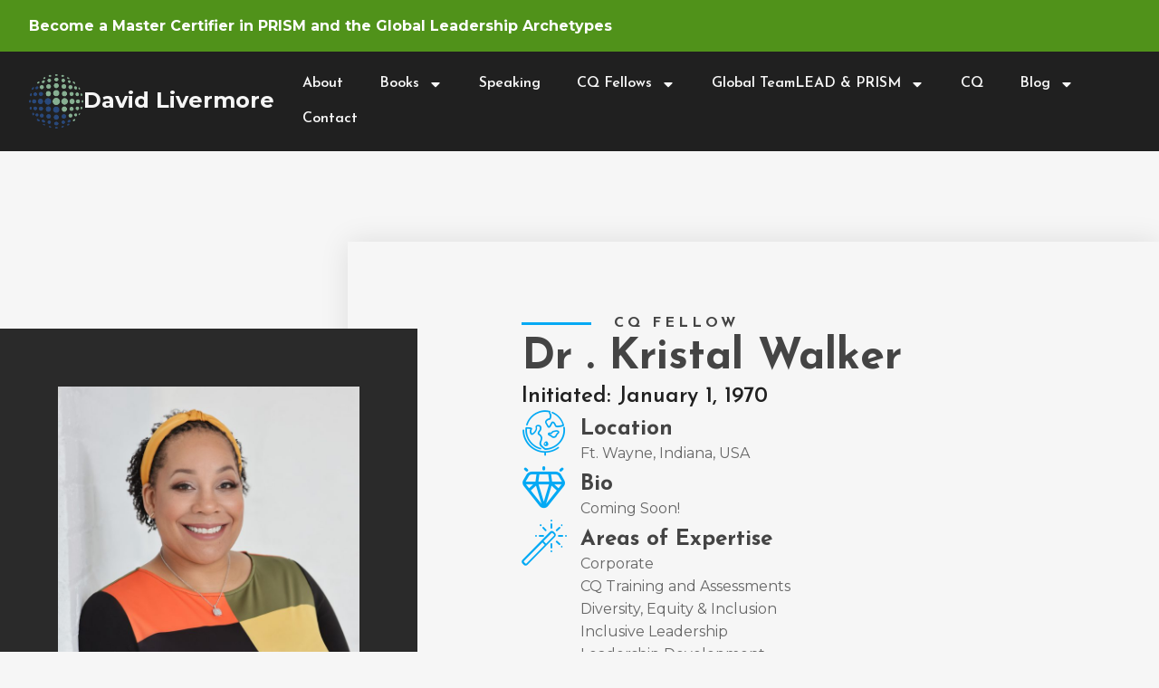

--- FILE ---
content_type: text/html; charset=UTF-8
request_url: https://davidlivermore.com/cq-fellow/dr-kristal-walker/
body_size: 18340
content:
<!doctype html>
<html dir="ltr" lang="en-US" prefix="og: https://ogp.me/ns#">
<head>
	<meta charset="UTF-8">
	<meta name="viewport" content="width=device-width, initial-scale=1">
	<link rel="profile" href="https://gmpg.org/xfn/11">
	<title>Walker - David Livermore</title>
	<style>img:is([sizes="auto" i], [sizes^="auto," i]) { contain-intrinsic-size: 3000px 1500px }</style>
	
		<!-- All in One SEO 4.8.0 - aioseo.com -->
	<meta name="robots" content="max-image-preview:large" />
	<link rel="canonical" href="https://davidlivermore.com/cq-fellow/dr-kristal-walker/" />
	<meta name="generator" content="All in One SEO (AIOSEO) 4.8.0" />
		<meta property="og:locale" content="en_US" />
		<meta property="og:site_name" content="David Livermore - Thought leadership in cultural intelligence" />
		<meta property="og:type" content="article" />
		<meta property="og:title" content="Walker - David Livermore" />
		<meta property="og:url" content="https://davidlivermore.com/cq-fellow/dr-kristal-walker/" />
		<meta property="og:image" content="https://davidlivermore.com/wp-content/uploads/2024/06/cropped-David-Livermore-0006-2-scaled-1.jpeg" />
		<meta property="og:image:secure_url" content="https://davidlivermore.com/wp-content/uploads/2024/06/cropped-David-Livermore-0006-2-scaled-1.jpeg" />
		<meta property="article:published_time" content="2024-02-09T04:51:35+00:00" />
		<meta property="article:modified_time" content="2024-02-27T01:20:11+00:00" />
		<meta name="twitter:card" content="summary_large_image" />
		<meta name="twitter:site" content="@DavidLivermore" />
		<meta name="twitter:title" content="Walker - David Livermore" />
		<meta name="twitter:image" content="https://davidlivermore.com/wp-content/uploads/2024/06/cropped-David-Livermore-0006-2-scaled-1.jpeg" />
		<script type="application/ld+json" class="aioseo-schema">
			{"@context":"https:\/\/schema.org","@graph":[{"@type":"BreadcrumbList","@id":"https:\/\/davidlivermore.com\/cq-fellow\/dr-kristal-walker\/#breadcrumblist","itemListElement":[{"@type":"ListItem","@id":"https:\/\/davidlivermore.com\/#listItem","position":1,"name":"Home","item":"https:\/\/davidlivermore.com\/","nextItem":{"@type":"ListItem","@id":"https:\/\/davidlivermore.com\/cq-fellow\/dr-kristal-walker\/#listItem","name":"Walker"}},{"@type":"ListItem","@id":"https:\/\/davidlivermore.com\/cq-fellow\/dr-kristal-walker\/#listItem","position":2,"name":"Walker","previousItem":{"@type":"ListItem","@id":"https:\/\/davidlivermore.com\/#listItem","name":"Home"}}]},{"@type":"Person","@id":"https:\/\/davidlivermore.com\/#person","name":"davidlivermore","image":{"@type":"ImageObject","@id":"https:\/\/davidlivermore.com\/cq-fellow\/dr-kristal-walker\/#personImage","url":"https:\/\/secure.gravatar.com\/avatar\/3afdfc4b714084e92704f6d723314fc0c94a049a4e19d71021857916f35326ee?s=96&d=mm&r=g","width":96,"height":96,"caption":"davidlivermore"}},{"@type":"WebPage","@id":"https:\/\/davidlivermore.com\/cq-fellow\/dr-kristal-walker\/#webpage","url":"https:\/\/davidlivermore.com\/cq-fellow\/dr-kristal-walker\/","name":"Walker - David Livermore","inLanguage":"en-US","isPartOf":{"@id":"https:\/\/davidlivermore.com\/#website"},"breadcrumb":{"@id":"https:\/\/davidlivermore.com\/cq-fellow\/dr-kristal-walker\/#breadcrumblist"},"datePublished":"2024-02-08T23:51:35-05:00","dateModified":"2024-02-26T20:20:11-05:00"},{"@type":"WebSite","@id":"https:\/\/davidlivermore.com\/#website","url":"https:\/\/davidlivermore.com\/","name":"David Livermore","description":"Thought leadership in cultural intelligence","inLanguage":"en-US","publisher":{"@id":"https:\/\/davidlivermore.com\/#person"}}]}
		</script>
		<!-- All in One SEO -->

<link rel='dns-prefetch' href='//cdnjs.cloudflare.com' />
<link href='//hb.wpmucdn.com' rel='preconnect' />
<link rel="alternate" type="application/rss+xml" title="David Livermore &raquo; Feed" href="https://davidlivermore.com/feed/" />
<link rel="alternate" type="application/rss+xml" title="David Livermore &raquo; Comments Feed" href="https://davidlivermore.com/comments/feed/" />
		<!-- This site uses the Google Analytics by MonsterInsights plugin v9.11.1 - Using Analytics tracking - https://www.monsterinsights.com/ -->
							<script src="//www.googletagmanager.com/gtag/js?id=G-ZR6PHKN3LZ"  data-cfasync="false" data-wpfc-render="false" async></script>
			<script data-cfasync="false" data-wpfc-render="false">
				var mi_version = '9.11.1';
				var mi_track_user = true;
				var mi_no_track_reason = '';
								var MonsterInsightsDefaultLocations = {"page_location":"https:\/\/davidlivermore.com\/cq-fellow\/dr-kristal-walker\/"};
								MonsterInsightsDefaultLocations.page_location = window.location.href;
								if ( typeof MonsterInsightsPrivacyGuardFilter === 'function' ) {
					var MonsterInsightsLocations = (typeof MonsterInsightsExcludeQuery === 'object') ? MonsterInsightsPrivacyGuardFilter( MonsterInsightsExcludeQuery ) : MonsterInsightsPrivacyGuardFilter( MonsterInsightsDefaultLocations );
				} else {
					var MonsterInsightsLocations = (typeof MonsterInsightsExcludeQuery === 'object') ? MonsterInsightsExcludeQuery : MonsterInsightsDefaultLocations;
				}

								var disableStrs = [
										'ga-disable-G-ZR6PHKN3LZ',
									];

				/* Function to detect opted out users */
				function __gtagTrackerIsOptedOut() {
					for (var index = 0; index < disableStrs.length; index++) {
						if (document.cookie.indexOf(disableStrs[index] + '=true') > -1) {
							return true;
						}
					}

					return false;
				}

				/* Disable tracking if the opt-out cookie exists. */
				if (__gtagTrackerIsOptedOut()) {
					for (var index = 0; index < disableStrs.length; index++) {
						window[disableStrs[index]] = true;
					}
				}

				/* Opt-out function */
				function __gtagTrackerOptout() {
					for (var index = 0; index < disableStrs.length; index++) {
						document.cookie = disableStrs[index] + '=true; expires=Thu, 31 Dec 2099 23:59:59 UTC; path=/';
						window[disableStrs[index]] = true;
					}
				}

				if ('undefined' === typeof gaOptout) {
					function gaOptout() {
						__gtagTrackerOptout();
					}
				}
								window.dataLayer = window.dataLayer || [];

				window.MonsterInsightsDualTracker = {
					helpers: {},
					trackers: {},
				};
				if (mi_track_user) {
					function __gtagDataLayer() {
						dataLayer.push(arguments);
					}

					function __gtagTracker(type, name, parameters) {
						if (!parameters) {
							parameters = {};
						}

						if (parameters.send_to) {
							__gtagDataLayer.apply(null, arguments);
							return;
						}

						if (type === 'event') {
														parameters.send_to = monsterinsights_frontend.v4_id;
							var hookName = name;
							if (typeof parameters['event_category'] !== 'undefined') {
								hookName = parameters['event_category'] + ':' + name;
							}

							if (typeof MonsterInsightsDualTracker.trackers[hookName] !== 'undefined') {
								MonsterInsightsDualTracker.trackers[hookName](parameters);
							} else {
								__gtagDataLayer('event', name, parameters);
							}
							
						} else {
							__gtagDataLayer.apply(null, arguments);
						}
					}

					__gtagTracker('js', new Date());
					__gtagTracker('set', {
						'developer_id.dZGIzZG': true,
											});
					if ( MonsterInsightsLocations.page_location ) {
						__gtagTracker('set', MonsterInsightsLocations);
					}
										__gtagTracker('config', 'G-ZR6PHKN3LZ', {"forceSSL":"true","link_attribution":"true"} );
										window.gtag = __gtagTracker;										(function () {
						/* https://developers.google.com/analytics/devguides/collection/analyticsjs/ */
						/* ga and __gaTracker compatibility shim. */
						var noopfn = function () {
							return null;
						};
						var newtracker = function () {
							return new Tracker();
						};
						var Tracker = function () {
							return null;
						};
						var p = Tracker.prototype;
						p.get = noopfn;
						p.set = noopfn;
						p.send = function () {
							var args = Array.prototype.slice.call(arguments);
							args.unshift('send');
							__gaTracker.apply(null, args);
						};
						var __gaTracker = function () {
							var len = arguments.length;
							if (len === 0) {
								return;
							}
							var f = arguments[len - 1];
							if (typeof f !== 'object' || f === null || typeof f.hitCallback !== 'function') {
								if ('send' === arguments[0]) {
									var hitConverted, hitObject = false, action;
									if ('event' === arguments[1]) {
										if ('undefined' !== typeof arguments[3]) {
											hitObject = {
												'eventAction': arguments[3],
												'eventCategory': arguments[2],
												'eventLabel': arguments[4],
												'value': arguments[5] ? arguments[5] : 1,
											}
										}
									}
									if ('pageview' === arguments[1]) {
										if ('undefined' !== typeof arguments[2]) {
											hitObject = {
												'eventAction': 'page_view',
												'page_path': arguments[2],
											}
										}
									}
									if (typeof arguments[2] === 'object') {
										hitObject = arguments[2];
									}
									if (typeof arguments[5] === 'object') {
										Object.assign(hitObject, arguments[5]);
									}
									if ('undefined' !== typeof arguments[1].hitType) {
										hitObject = arguments[1];
										if ('pageview' === hitObject.hitType) {
											hitObject.eventAction = 'page_view';
										}
									}
									if (hitObject) {
										action = 'timing' === arguments[1].hitType ? 'timing_complete' : hitObject.eventAction;
										hitConverted = mapArgs(hitObject);
										__gtagTracker('event', action, hitConverted);
									}
								}
								return;
							}

							function mapArgs(args) {
								var arg, hit = {};
								var gaMap = {
									'eventCategory': 'event_category',
									'eventAction': 'event_action',
									'eventLabel': 'event_label',
									'eventValue': 'event_value',
									'nonInteraction': 'non_interaction',
									'timingCategory': 'event_category',
									'timingVar': 'name',
									'timingValue': 'value',
									'timingLabel': 'event_label',
									'page': 'page_path',
									'location': 'page_location',
									'title': 'page_title',
									'referrer' : 'page_referrer',
								};
								for (arg in args) {
																		if (!(!args.hasOwnProperty(arg) || !gaMap.hasOwnProperty(arg))) {
										hit[gaMap[arg]] = args[arg];
									} else {
										hit[arg] = args[arg];
									}
								}
								return hit;
							}

							try {
								f.hitCallback();
							} catch (ex) {
							}
						};
						__gaTracker.create = newtracker;
						__gaTracker.getByName = newtracker;
						__gaTracker.getAll = function () {
							return [];
						};
						__gaTracker.remove = noopfn;
						__gaTracker.loaded = true;
						window['__gaTracker'] = __gaTracker;
					})();
									} else {
										console.log("");
					(function () {
						function __gtagTracker() {
							return null;
						}

						window['__gtagTracker'] = __gtagTracker;
						window['gtag'] = __gtagTracker;
					})();
									}
			</script>
							<!-- / Google Analytics by MonsterInsights -->
		<script>
window._wpemojiSettings = {"baseUrl":"https:\/\/s.w.org\/images\/core\/emoji\/16.0.1\/72x72\/","ext":".png","svgUrl":"https:\/\/s.w.org\/images\/core\/emoji\/16.0.1\/svg\/","svgExt":".svg","source":{"concatemoji":"https:\/\/davidlivermore.com\/wp-includes\/js\/wp-emoji-release.min.js?ver=6.8.3"}};
/*! This file is auto-generated */
!function(s,n){var o,i,e;function c(e){try{var t={supportTests:e,timestamp:(new Date).valueOf()};sessionStorage.setItem(o,JSON.stringify(t))}catch(e){}}function p(e,t,n){e.clearRect(0,0,e.canvas.width,e.canvas.height),e.fillText(t,0,0);var t=new Uint32Array(e.getImageData(0,0,e.canvas.width,e.canvas.height).data),a=(e.clearRect(0,0,e.canvas.width,e.canvas.height),e.fillText(n,0,0),new Uint32Array(e.getImageData(0,0,e.canvas.width,e.canvas.height).data));return t.every(function(e,t){return e===a[t]})}function u(e,t){e.clearRect(0,0,e.canvas.width,e.canvas.height),e.fillText(t,0,0);for(var n=e.getImageData(16,16,1,1),a=0;a<n.data.length;a++)if(0!==n.data[a])return!1;return!0}function f(e,t,n,a){switch(t){case"flag":return n(e,"\ud83c\udff3\ufe0f\u200d\u26a7\ufe0f","\ud83c\udff3\ufe0f\u200b\u26a7\ufe0f")?!1:!n(e,"\ud83c\udde8\ud83c\uddf6","\ud83c\udde8\u200b\ud83c\uddf6")&&!n(e,"\ud83c\udff4\udb40\udc67\udb40\udc62\udb40\udc65\udb40\udc6e\udb40\udc67\udb40\udc7f","\ud83c\udff4\u200b\udb40\udc67\u200b\udb40\udc62\u200b\udb40\udc65\u200b\udb40\udc6e\u200b\udb40\udc67\u200b\udb40\udc7f");case"emoji":return!a(e,"\ud83e\udedf")}return!1}function g(e,t,n,a){var r="undefined"!=typeof WorkerGlobalScope&&self instanceof WorkerGlobalScope?new OffscreenCanvas(300,150):s.createElement("canvas"),o=r.getContext("2d",{willReadFrequently:!0}),i=(o.textBaseline="top",o.font="600 32px Arial",{});return e.forEach(function(e){i[e]=t(o,e,n,a)}),i}function t(e){var t=s.createElement("script");t.src=e,t.defer=!0,s.head.appendChild(t)}"undefined"!=typeof Promise&&(o="wpEmojiSettingsSupports",i=["flag","emoji"],n.supports={everything:!0,everythingExceptFlag:!0},e=new Promise(function(e){s.addEventListener("DOMContentLoaded",e,{once:!0})}),new Promise(function(t){var n=function(){try{var e=JSON.parse(sessionStorage.getItem(o));if("object"==typeof e&&"number"==typeof e.timestamp&&(new Date).valueOf()<e.timestamp+604800&&"object"==typeof e.supportTests)return e.supportTests}catch(e){}return null}();if(!n){if("undefined"!=typeof Worker&&"undefined"!=typeof OffscreenCanvas&&"undefined"!=typeof URL&&URL.createObjectURL&&"undefined"!=typeof Blob)try{var e="postMessage("+g.toString()+"("+[JSON.stringify(i),f.toString(),p.toString(),u.toString()].join(",")+"));",a=new Blob([e],{type:"text/javascript"}),r=new Worker(URL.createObjectURL(a),{name:"wpTestEmojiSupports"});return void(r.onmessage=function(e){c(n=e.data),r.terminate(),t(n)})}catch(e){}c(n=g(i,f,p,u))}t(n)}).then(function(e){for(var t in e)n.supports[t]=e[t],n.supports.everything=n.supports.everything&&n.supports[t],"flag"!==t&&(n.supports.everythingExceptFlag=n.supports.everythingExceptFlag&&n.supports[t]);n.supports.everythingExceptFlag=n.supports.everythingExceptFlag&&!n.supports.flag,n.DOMReady=!1,n.readyCallback=function(){n.DOMReady=!0}}).then(function(){return e}).then(function(){var e;n.supports.everything||(n.readyCallback(),(e=n.source||{}).concatemoji?t(e.concatemoji):e.wpemoji&&e.twemoji&&(t(e.twemoji),t(e.wpemoji)))}))}((window,document),window._wpemojiSettings);
</script>
<link rel='stylesheet' id='premium-addons-css' href='https://davidlivermore.com/wp-content/plugins/premium-addons-for-elementor/assets/frontend/min-css/premium-addons.min.css?ver=4.10.87' media='all' />
<style id='wp-emoji-styles-inline-css'>

	img.wp-smiley, img.emoji {
		display: inline !important;
		border: none !important;
		box-shadow: none !important;
		height: 1em !important;
		width: 1em !important;
		margin: 0 0.07em !important;
		vertical-align: -0.1em !important;
		background: none !important;
		padding: 0 !important;
	}
</style>
<link rel='stylesheet' id='wp-block-library-css' href='https://davidlivermore.com/wp-includes/css/dist/block-library/style.min.css?ver=6.8.3' media='all' />
<style id='global-styles-inline-css'>
:root{--wp--preset--aspect-ratio--square: 1;--wp--preset--aspect-ratio--4-3: 4/3;--wp--preset--aspect-ratio--3-4: 3/4;--wp--preset--aspect-ratio--3-2: 3/2;--wp--preset--aspect-ratio--2-3: 2/3;--wp--preset--aspect-ratio--16-9: 16/9;--wp--preset--aspect-ratio--9-16: 9/16;--wp--preset--color--black: #000000;--wp--preset--color--cyan-bluish-gray: #abb8c3;--wp--preset--color--white: #ffffff;--wp--preset--color--pale-pink: #f78da7;--wp--preset--color--vivid-red: #cf2e2e;--wp--preset--color--luminous-vivid-orange: #ff6900;--wp--preset--color--luminous-vivid-amber: #fcb900;--wp--preset--color--light-green-cyan: #7bdcb5;--wp--preset--color--vivid-green-cyan: #00d084;--wp--preset--color--pale-cyan-blue: #8ed1fc;--wp--preset--color--vivid-cyan-blue: #0693e3;--wp--preset--color--vivid-purple: #9b51e0;--wp--preset--gradient--vivid-cyan-blue-to-vivid-purple: linear-gradient(135deg,rgba(6,147,227,1) 0%,rgb(155,81,224) 100%);--wp--preset--gradient--light-green-cyan-to-vivid-green-cyan: linear-gradient(135deg,rgb(122,220,180) 0%,rgb(0,208,130) 100%);--wp--preset--gradient--luminous-vivid-amber-to-luminous-vivid-orange: linear-gradient(135deg,rgba(252,185,0,1) 0%,rgba(255,105,0,1) 100%);--wp--preset--gradient--luminous-vivid-orange-to-vivid-red: linear-gradient(135deg,rgba(255,105,0,1) 0%,rgb(207,46,46) 100%);--wp--preset--gradient--very-light-gray-to-cyan-bluish-gray: linear-gradient(135deg,rgb(238,238,238) 0%,rgb(169,184,195) 100%);--wp--preset--gradient--cool-to-warm-spectrum: linear-gradient(135deg,rgb(74,234,220) 0%,rgb(151,120,209) 20%,rgb(207,42,186) 40%,rgb(238,44,130) 60%,rgb(251,105,98) 80%,rgb(254,248,76) 100%);--wp--preset--gradient--blush-light-purple: linear-gradient(135deg,rgb(255,206,236) 0%,rgb(152,150,240) 100%);--wp--preset--gradient--blush-bordeaux: linear-gradient(135deg,rgb(254,205,165) 0%,rgb(254,45,45) 50%,rgb(107,0,62) 100%);--wp--preset--gradient--luminous-dusk: linear-gradient(135deg,rgb(255,203,112) 0%,rgb(199,81,192) 50%,rgb(65,88,208) 100%);--wp--preset--gradient--pale-ocean: linear-gradient(135deg,rgb(255,245,203) 0%,rgb(182,227,212) 50%,rgb(51,167,181) 100%);--wp--preset--gradient--electric-grass: linear-gradient(135deg,rgb(202,248,128) 0%,rgb(113,206,126) 100%);--wp--preset--gradient--midnight: linear-gradient(135deg,rgb(2,3,129) 0%,rgb(40,116,252) 100%);--wp--preset--font-size--small: 13px;--wp--preset--font-size--medium: 20px;--wp--preset--font-size--large: 36px;--wp--preset--font-size--x-large: 42px;--wp--preset--spacing--20: 0.44rem;--wp--preset--spacing--30: 0.67rem;--wp--preset--spacing--40: 1rem;--wp--preset--spacing--50: 1.5rem;--wp--preset--spacing--60: 2.25rem;--wp--preset--spacing--70: 3.38rem;--wp--preset--spacing--80: 5.06rem;--wp--preset--shadow--natural: 6px 6px 9px rgba(0, 0, 0, 0.2);--wp--preset--shadow--deep: 12px 12px 50px rgba(0, 0, 0, 0.4);--wp--preset--shadow--sharp: 6px 6px 0px rgba(0, 0, 0, 0.2);--wp--preset--shadow--outlined: 6px 6px 0px -3px rgba(255, 255, 255, 1), 6px 6px rgba(0, 0, 0, 1);--wp--preset--shadow--crisp: 6px 6px 0px rgba(0, 0, 0, 1);}:root { --wp--style--global--content-size: 800px;--wp--style--global--wide-size: 1200px; }:where(body) { margin: 0; }.wp-site-blocks > .alignleft { float: left; margin-right: 2em; }.wp-site-blocks > .alignright { float: right; margin-left: 2em; }.wp-site-blocks > .aligncenter { justify-content: center; margin-left: auto; margin-right: auto; }:where(.wp-site-blocks) > * { margin-block-start: 24px; margin-block-end: 0; }:where(.wp-site-blocks) > :first-child { margin-block-start: 0; }:where(.wp-site-blocks) > :last-child { margin-block-end: 0; }:root { --wp--style--block-gap: 24px; }:root :where(.is-layout-flow) > :first-child{margin-block-start: 0;}:root :where(.is-layout-flow) > :last-child{margin-block-end: 0;}:root :where(.is-layout-flow) > *{margin-block-start: 24px;margin-block-end: 0;}:root :where(.is-layout-constrained) > :first-child{margin-block-start: 0;}:root :where(.is-layout-constrained) > :last-child{margin-block-end: 0;}:root :where(.is-layout-constrained) > *{margin-block-start: 24px;margin-block-end: 0;}:root :where(.is-layout-flex){gap: 24px;}:root :where(.is-layout-grid){gap: 24px;}.is-layout-flow > .alignleft{float: left;margin-inline-start: 0;margin-inline-end: 2em;}.is-layout-flow > .alignright{float: right;margin-inline-start: 2em;margin-inline-end: 0;}.is-layout-flow > .aligncenter{margin-left: auto !important;margin-right: auto !important;}.is-layout-constrained > .alignleft{float: left;margin-inline-start: 0;margin-inline-end: 2em;}.is-layout-constrained > .alignright{float: right;margin-inline-start: 2em;margin-inline-end: 0;}.is-layout-constrained > .aligncenter{margin-left: auto !important;margin-right: auto !important;}.is-layout-constrained > :where(:not(.alignleft):not(.alignright):not(.alignfull)){max-width: var(--wp--style--global--content-size);margin-left: auto !important;margin-right: auto !important;}.is-layout-constrained > .alignwide{max-width: var(--wp--style--global--wide-size);}body .is-layout-flex{display: flex;}.is-layout-flex{flex-wrap: wrap;align-items: center;}.is-layout-flex > :is(*, div){margin: 0;}body .is-layout-grid{display: grid;}.is-layout-grid > :is(*, div){margin: 0;}body{padding-top: 0px;padding-right: 0px;padding-bottom: 0px;padding-left: 0px;}a:where(:not(.wp-element-button)){text-decoration: underline;}:root :where(.wp-element-button, .wp-block-button__link){background-color: #32373c;border-width: 0;color: #fff;font-family: inherit;font-size: inherit;line-height: inherit;padding: calc(0.667em + 2px) calc(1.333em + 2px);text-decoration: none;}.has-black-color{color: var(--wp--preset--color--black) !important;}.has-cyan-bluish-gray-color{color: var(--wp--preset--color--cyan-bluish-gray) !important;}.has-white-color{color: var(--wp--preset--color--white) !important;}.has-pale-pink-color{color: var(--wp--preset--color--pale-pink) !important;}.has-vivid-red-color{color: var(--wp--preset--color--vivid-red) !important;}.has-luminous-vivid-orange-color{color: var(--wp--preset--color--luminous-vivid-orange) !important;}.has-luminous-vivid-amber-color{color: var(--wp--preset--color--luminous-vivid-amber) !important;}.has-light-green-cyan-color{color: var(--wp--preset--color--light-green-cyan) !important;}.has-vivid-green-cyan-color{color: var(--wp--preset--color--vivid-green-cyan) !important;}.has-pale-cyan-blue-color{color: var(--wp--preset--color--pale-cyan-blue) !important;}.has-vivid-cyan-blue-color{color: var(--wp--preset--color--vivid-cyan-blue) !important;}.has-vivid-purple-color{color: var(--wp--preset--color--vivid-purple) !important;}.has-black-background-color{background-color: var(--wp--preset--color--black) !important;}.has-cyan-bluish-gray-background-color{background-color: var(--wp--preset--color--cyan-bluish-gray) !important;}.has-white-background-color{background-color: var(--wp--preset--color--white) !important;}.has-pale-pink-background-color{background-color: var(--wp--preset--color--pale-pink) !important;}.has-vivid-red-background-color{background-color: var(--wp--preset--color--vivid-red) !important;}.has-luminous-vivid-orange-background-color{background-color: var(--wp--preset--color--luminous-vivid-orange) !important;}.has-luminous-vivid-amber-background-color{background-color: var(--wp--preset--color--luminous-vivid-amber) !important;}.has-light-green-cyan-background-color{background-color: var(--wp--preset--color--light-green-cyan) !important;}.has-vivid-green-cyan-background-color{background-color: var(--wp--preset--color--vivid-green-cyan) !important;}.has-pale-cyan-blue-background-color{background-color: var(--wp--preset--color--pale-cyan-blue) !important;}.has-vivid-cyan-blue-background-color{background-color: var(--wp--preset--color--vivid-cyan-blue) !important;}.has-vivid-purple-background-color{background-color: var(--wp--preset--color--vivid-purple) !important;}.has-black-border-color{border-color: var(--wp--preset--color--black) !important;}.has-cyan-bluish-gray-border-color{border-color: var(--wp--preset--color--cyan-bluish-gray) !important;}.has-white-border-color{border-color: var(--wp--preset--color--white) !important;}.has-pale-pink-border-color{border-color: var(--wp--preset--color--pale-pink) !important;}.has-vivid-red-border-color{border-color: var(--wp--preset--color--vivid-red) !important;}.has-luminous-vivid-orange-border-color{border-color: var(--wp--preset--color--luminous-vivid-orange) !important;}.has-luminous-vivid-amber-border-color{border-color: var(--wp--preset--color--luminous-vivid-amber) !important;}.has-light-green-cyan-border-color{border-color: var(--wp--preset--color--light-green-cyan) !important;}.has-vivid-green-cyan-border-color{border-color: var(--wp--preset--color--vivid-green-cyan) !important;}.has-pale-cyan-blue-border-color{border-color: var(--wp--preset--color--pale-cyan-blue) !important;}.has-vivid-cyan-blue-border-color{border-color: var(--wp--preset--color--vivid-cyan-blue) !important;}.has-vivid-purple-border-color{border-color: var(--wp--preset--color--vivid-purple) !important;}.has-vivid-cyan-blue-to-vivid-purple-gradient-background{background: var(--wp--preset--gradient--vivid-cyan-blue-to-vivid-purple) !important;}.has-light-green-cyan-to-vivid-green-cyan-gradient-background{background: var(--wp--preset--gradient--light-green-cyan-to-vivid-green-cyan) !important;}.has-luminous-vivid-amber-to-luminous-vivid-orange-gradient-background{background: var(--wp--preset--gradient--luminous-vivid-amber-to-luminous-vivid-orange) !important;}.has-luminous-vivid-orange-to-vivid-red-gradient-background{background: var(--wp--preset--gradient--luminous-vivid-orange-to-vivid-red) !important;}.has-very-light-gray-to-cyan-bluish-gray-gradient-background{background: var(--wp--preset--gradient--very-light-gray-to-cyan-bluish-gray) !important;}.has-cool-to-warm-spectrum-gradient-background{background: var(--wp--preset--gradient--cool-to-warm-spectrum) !important;}.has-blush-light-purple-gradient-background{background: var(--wp--preset--gradient--blush-light-purple) !important;}.has-blush-bordeaux-gradient-background{background: var(--wp--preset--gradient--blush-bordeaux) !important;}.has-luminous-dusk-gradient-background{background: var(--wp--preset--gradient--luminous-dusk) !important;}.has-pale-ocean-gradient-background{background: var(--wp--preset--gradient--pale-ocean) !important;}.has-electric-grass-gradient-background{background: var(--wp--preset--gradient--electric-grass) !important;}.has-midnight-gradient-background{background: var(--wp--preset--gradient--midnight) !important;}.has-small-font-size{font-size: var(--wp--preset--font-size--small) !important;}.has-medium-font-size{font-size: var(--wp--preset--font-size--medium) !important;}.has-large-font-size{font-size: var(--wp--preset--font-size--large) !important;}.has-x-large-font-size{font-size: var(--wp--preset--font-size--x-large) !important;}
:root :where(.wp-block-pullquote){font-size: 1.5em;line-height: 1.6;}
</style>
<link rel='stylesheet' id='rkit-offcanvas-style-css' href='https://davidlivermore.com/wp-content/plugins/rometheme-for-elementor/widgets/assets/css/offcanvas.css?ver=1.5.4' media='all' />
<link rel='stylesheet' id='rkit-navmenu-style-css' href='https://davidlivermore.com/wp-content/plugins/rometheme-for-elementor/widgets/assets/css/navmenu.css?ver=1.5.4' media='all' />
<link rel='stylesheet' id='rkit-headerinfo-style-css' href='https://davidlivermore.com/wp-content/plugins/rometheme-for-elementor/widgets/assets/css/headerinfo.css?ver=1.5.4' media='all' />
<link rel='stylesheet' id='navmenu-rkit-style-css' href='https://davidlivermore.com/wp-content/plugins/rometheme-for-elementor/widgets/assets/css/rkit-navmenu.css?ver=1.5.4' media='all' />
<link rel='stylesheet' id='rkit-search-style-css' href='https://davidlivermore.com/wp-content/plugins/rometheme-for-elementor/widgets/assets/css/search.css?ver=1.5.4' media='all' />
<link rel='stylesheet' id='rkit-sitelogo-style-css' href='https://davidlivermore.com/wp-content/plugins/rometheme-for-elementor/widgets/assets/css/site_logo.css?ver=1.5.4' media='all' />
<link rel='stylesheet' id='rkit-post-grid-style-css' href='https://davidlivermore.com/wp-content/plugins/rometheme-for-elementor/widgets/assets/css/rkit-blog-post.css?ver=1.5.4' media='all' />
<link rel='stylesheet' id='rkit-post-block-style-css' href='https://davidlivermore.com/wp-content/plugins/rometheme-for-elementor/widgets/assets/css/rkit-post-block.css?ver=1.5.4' media='all' />
<link rel='stylesheet' id='rkit-cta-style-css' href='https://davidlivermore.com/wp-content/plugins/rometheme-for-elementor/widgets/assets/css/cta.css?ver=1.5.4' media='all' />
<link rel='stylesheet' id='rkit-blockquote-css' href='https://davidlivermore.com/wp-content/plugins/rometheme-for-elementor/widgets/assets/css/blockquote.css?ver=1.5.4' media='all' />
<link rel='stylesheet' id='rkit-social-share-css' href='https://davidlivermore.com/wp-content/plugins/rometheme-for-elementor/widgets/assets/css/social_share.css?ver=1.5.4' media='all' />
<link rel='stylesheet' id='rkit-team-style-css' href='https://davidlivermore.com/wp-content/plugins/rometheme-for-elementor/widgets/assets/css/rkit_team.css?ver=1.5.4' media='all' />
<link rel='stylesheet' id='rkit-running_text-style-css' href='https://davidlivermore.com/wp-content/plugins/rometheme-for-elementor/widgets/assets/css/running_text.css?ver=1.5.4' media='all' />
<link rel='stylesheet' id='rkit-animated_heading-style-css' href='https://davidlivermore.com/wp-content/plugins/rometheme-for-elementor/widgets/assets/css/animated_heading.css?ver=1.5.4' media='all' />
<link rel='stylesheet' id='rkit-card_slider-style-css' href='https://davidlivermore.com/wp-content/plugins/rometheme-for-elementor/widgets/assets/css/card_slider.css?ver=1.5.4' media='all' />
<link rel='stylesheet' id='rkit-accordion-style-css' href='https://davidlivermore.com/wp-content/plugins/rometheme-for-elementor/widgets/assets/css/accordion.css?ver=1.5.4' media='all' />
<link rel='stylesheet' id='rkit-testimonial_carousel-style-css' href='https://davidlivermore.com/wp-content/plugins/rometheme-for-elementor/widgets/assets/css/testimonial_carousel.css?ver=1.5.4' media='all' />
<link rel='stylesheet' id='rkit-swiper-css' href='https://davidlivermore.com/wp-content/plugins/rometheme-for-elementor/widgets/assets/css/swiper-bundle.min.css?ver=1.5.4' media='all' />
<link rel='stylesheet' id='rkit-tabs-style-css' href='https://davidlivermore.com/wp-content/plugins/rometheme-for-elementor/widgets/assets/css/tabs.css?ver=1.5.4' media='all' />
<link rel='stylesheet' id='rkit-progress-style-css' href='https://davidlivermore.com/wp-content/plugins/rometheme-for-elementor/widgets/assets/css/progress-bar.css?ver=1.5.4' media='all' />
<link rel='stylesheet' id='counter-style-css' href='https://davidlivermore.com/wp-content/plugins/rometheme-for-elementor/widgets/assets/css/counter.css?ver=1.5.4' media='all' />
<link rel='stylesheet' id='countdown-style-css' href='https://davidlivermore.com/wp-content/plugins/rometheme-for-elementor/widgets/assets/css/countdown.css?ver=1.5.4' media='all' />
<link rel='stylesheet' id='rkit-pricelist-style-css' href='https://davidlivermore.com/wp-content/plugins/rometheme-for-elementor/widgets/assets/css/pricelist.css?ver=1.5.4' media='all' />
<link rel='stylesheet' id='advanced_heading-style-css' href='https://davidlivermore.com/wp-content/plugins/rometheme-for-elementor/widgets/assets/css/advanced_heading.css?ver=1.5.4' media='all' />
<link rel='stylesheet' id='image_comparison-style-css' href='https://davidlivermore.com/wp-content/plugins/rometheme-for-elementor/widgets/assets/css/image_comparison.css?ver=1.5.4' media='all' />
<link rel='stylesheet' id='rkit-client_carousel-style-css' href='https://davidlivermore.com/wp-content/plugins/rometheme-for-elementor/widgets/assets/css/client_carousel.css?ver=1.5.4' media='all' />
<link rel='stylesheet' id='postlist-style-css' href='https://davidlivermore.com/wp-content/plugins/rometheme-for-elementor/widgets/assets/css/postlist.css?ver=1.5.4' media='all' />
<link rel='stylesheet' id='pricebox-style-css' href='https://davidlivermore.com/wp-content/plugins/rometheme-for-elementor/widgets/assets/css/pricingbox.css?ver=1.5.4' media='all' />
<link rel='stylesheet' id='rkit-image_box-style-css' href='https://davidlivermore.com/wp-content/plugins/rometheme-for-elementor/widgets/assets/css/image_box.css?ver=1.5.4' media='all' />
<link rel='stylesheet' id='rkit-image_accordion-style-css' href='https://davidlivermore.com/wp-content/plugins/rometheme-for-elementor/widgets/assets/css/image_accordion.css?ver=1.5.4' media='all' />
<link rel='stylesheet' id='rkit-dual_button-style-css' href='https://davidlivermore.com/wp-content/plugins/rometheme-for-elementor/widgets/assets/css/dual_button.css?ver=1.5.4' media='all' />
<link rel='stylesheet' id='price_list-style-css' href='https://davidlivermore.com/wp-content/plugins/rometheme-for-elementor/widgets/assets/css/price_list.css?ver=1.5.4' media='all' />
<link rel='stylesheet' id='rkit-image_gallery-style-css' href='https://davidlivermore.com/wp-content/plugins/rometheme-for-elementor/widgets/assets/css/image_gallery.css?ver=1.5.4' media='all' />
<link rel='stylesheet' id='rkit-home-slider-style-css' href='https://davidlivermore.com/wp-content/plugins/rometheme-for-elementor/widgets/assets/css/home_slider.css?ver=1.5.4' media='all' />
<link rel='stylesheet' id='rkit-woo_product_grid-style-css' href='https://davidlivermore.com/wp-content/plugins/rometheme-for-elementor/widgets/assets/css/woo_product_grid.css?ver=1.5.4' media='all' />
<link rel='stylesheet' id='elementor-icons-rtmicon-css' href='https://davidlivermore.com/wp-content/plugins/rometheme-for-elementor/assets/css/rtmicons.css?ver=1.5.4' media='all' />
<link rel='stylesheet' id='rkit-widget-style-css' href='https://davidlivermore.com/wp-content/plugins/rometheme-for-elementor/assets/css/rkit.css?ver=1.5.4' media='all' />
<link rel='stylesheet' id='hello-elementor-css' href='https://davidlivermore.com/wp-content/themes/hello-elementor/style.min.css?ver=3.3.0' media='all' />
<link rel='stylesheet' id='hello-elementor-theme-style-css' href='https://davidlivermore.com/wp-content/themes/hello-elementor/theme.min.css?ver=3.3.0' media='all' />
<link rel='stylesheet' id='hello-elementor-header-footer-css' href='https://davidlivermore.com/wp-content/themes/hello-elementor/header-footer.min.css?ver=3.3.0' media='all' />
<link rel='stylesheet' id='elementor-frontend-css' href='https://davidlivermore.com/wp-content/plugins/elementor/assets/css/frontend.min.css?ver=3.27.6' media='all' />
<link rel='stylesheet' id='elementor-post-6476-css' href='https://davidlivermore.com/wp-content/uploads/elementor/css/post-6476.css?ver=1753404418' media='all' />
<link rel='stylesheet' id='widget-text-editor-css' href='https://davidlivermore.com/wp-content/plugins/elementor/assets/css/widget-text-editor.min.css?ver=3.27.6' media='all' />
<link rel='stylesheet' id='widget-image-css' href='https://davidlivermore.com/wp-content/plugins/elementor/assets/css/widget-image.min.css?ver=3.27.6' media='all' />
<link rel='stylesheet' id='widget-heading-css' href='https://davidlivermore.com/wp-content/plugins/elementor/assets/css/widget-heading.min.css?ver=3.27.6' media='all' />
<link rel='stylesheet' id='widget-nav-menu-css' href='https://davidlivermore.com/wp-content/plugins/elementor-pro/assets/css/widget-nav-menu.min.css?ver=3.27.5' media='all' />
<link rel='stylesheet' id='widget-divider-css' href='https://davidlivermore.com/wp-content/plugins/elementor/assets/css/widget-divider.min.css?ver=3.27.6' media='all' />
<link rel='stylesheet' id='widget-icon-list-css' href='https://davidlivermore.com/wp-content/plugins/elementor/assets/css/widget-icon-list.min.css?ver=3.27.6' media='all' />
<link rel='stylesheet' id='widget-icon-box-css' href='https://davidlivermore.com/wp-content/plugins/elementor/assets/css/widget-icon-box.min.css?ver=3.27.6' media='all' />
<link rel='stylesheet' id='e-animation-float-css' href='https://davidlivermore.com/wp-content/plugins/elementor/assets/lib/animations/styles/e-animation-float.min.css?ver=3.27.6' media='all' />
<link rel='stylesheet' id='widget-social-icons-css' href='https://davidlivermore.com/wp-content/plugins/elementor/assets/css/widget-social-icons.min.css?ver=3.27.6' media='all' />
<link rel='stylesheet' id='e-apple-webkit-css' href='https://davidlivermore.com/wp-content/plugins/elementor/assets/css/conditionals/apple-webkit.min.css?ver=3.27.6' media='all' />
<link rel='stylesheet' id='font-awesome-5-all-css' href='https://davidlivermore.com/wp-content/plugins/elementor/assets/lib/font-awesome/css/all.min.css?ver=4.10.87' media='all' />
<link rel='stylesheet' id='font-awesome-4-shim-css' href='https://davidlivermore.com/wp-content/plugins/elementor/assets/lib/font-awesome/css/v4-shims.min.css?ver=3.27.6' media='all' />
<link rel='stylesheet' id='elementor-post-6813-css' href='https://davidlivermore.com/wp-content/uploads/elementor/css/post-6813.css?ver=1765574105' media='all' />
<link rel='stylesheet' id='elementor-post-6817-css' href='https://davidlivermore.com/wp-content/uploads/elementor/css/post-6817.css?ver=1757356319' media='all' />
<link rel='stylesheet' id='elementor-post-7250-css' href='https://davidlivermore.com/wp-content/uploads/elementor/css/post-7250.css?ver=1753411604' media='all' />
<link rel='stylesheet' id='skb-cife-elegant_icon-css' href='https://davidlivermore.com/wp-content/plugins/skyboot-custom-icons-for-elementor/assets/css/elegant.css?ver=1.0.8' media='all' />
<link rel='stylesheet' id='skb-cife-linearicons_icon-css' href='https://davidlivermore.com/wp-content/plugins/skyboot-custom-icons-for-elementor/assets/css/linearicons.css?ver=1.0.8' media='all' />
<link rel='stylesheet' id='skb-cife-themify_icon-css' href='https://davidlivermore.com/wp-content/plugins/skyboot-custom-icons-for-elementor/assets/css/themify.css?ver=1.0.8' media='all' />
<link rel='stylesheet' id='eael-general-css' href='https://davidlivermore.com/wp-content/plugins/essential-addons-for-elementor-lite/assets/front-end/css/view/general.min.css?ver=6.1.4' media='all' />
<link rel='stylesheet' id='google-fonts-1-css' href='https://fonts.googleapis.com/css?family=Josefin+Sans%3A100%2C100italic%2C200%2C200italic%2C300%2C300italic%2C400%2C400italic%2C500%2C500italic%2C600%2C600italic%2C700%2C700italic%2C800%2C800italic%2C900%2C900italic%7CMontserrat%3A100%2C100italic%2C200%2C200italic%2C300%2C300italic%2C400%2C400italic%2C500%2C500italic%2C600%2C600italic%2C700%2C700italic%2C800%2C800italic%2C900%2C900italic&#038;display=swap&#038;ver=6.8.3' media='all' />
<link rel='stylesheet' id='elementor-icons-rtmicons-css' href='https://davidlivermore.com/wp-content/plugins/rometheme-for-elementor/assets/css/rtmicon-regular.css?ver=1.5.4' media='all' />
<link rel='stylesheet' id='elementor-icons-wppagebuilder-css' href='https://davidlivermore.com/wp-content/plugins/icon-element/assets/wppagebuilder/wppagebuilder.css?ver=3.0.1' media='all' />
<link rel='stylesheet' id='elementor-icons-skb_cife-elegant-icon-css' href='https://davidlivermore.com/wp-content/plugins/skyboot-custom-icons-for-elementor/assets/css/elegant.css?ver=1.0.8' media='all' />
<link rel="preconnect" href="https://fonts.gstatic.com/" crossorigin><script src="https://davidlivermore.com/wp-includes/js/jquery/jquery.min.js?ver=3.7.1" id="jquery-core-js"></script>
<script src="https://davidlivermore.com/wp-includes/js/jquery/jquery-migrate.min.js?ver=3.4.1" id="jquery-migrate-js"></script>
<script src="https://davidlivermore.com/wp-content/plugins/rometheme-for-elementor/widgets/assets/js/card_slider.js?ver=1.5.4" id="card-slider-script-js"></script>
<script src="https://davidlivermore.com/wp-content/plugins/rometheme-for-elementor/widgets/assets/js/animated_heading.js?ver=1.5.4" id="animated-heading-script-js"></script>
<script src="https://davidlivermore.com/wp-content/plugins/rometheme-for-elementor/widgets/assets/js/accordion.js?ver=1.5.4" id="accordion-script-js"></script>
<script src="https://davidlivermore.com/wp-content/plugins/rometheme-for-elementor/widgets/assets/js/bar_chart.js?ver=1.5.4" id="bar_chart-script-js"></script>
<script src="https://davidlivermore.com/wp-content/plugins/rometheme-for-elementor/widgets/assets/js/line_chart.js?ver=1.5.4" id="line_chart-script-js"></script>
<script src="https://davidlivermore.com/wp-content/plugins/rometheme-for-elementor/widgets/assets/js/pie_chart.js?ver=1.5.4" id="pie_chart-script-js"></script>
<script src="https://davidlivermore.com/wp-content/plugins/rometheme-for-elementor/widgets/assets/js/swiper-bundle.min.js?ver=1.5.4" id="swiperjs-js"></script>
<script src="https://davidlivermore.com/wp-content/plugins/google-analytics-for-wordpress/assets/js/frontend-gtag.min.js?ver=9.11.1" id="monsterinsights-frontend-script-js" async data-wp-strategy="async"></script>
<script data-cfasync="false" data-wpfc-render="false" id='monsterinsights-frontend-script-js-extra'>var monsterinsights_frontend = {"js_events_tracking":"true","download_extensions":"doc,pdf,ppt,zip,xls,docx,pptx,xlsx","inbound_paths":"[{\"path\":\"\\\/go\\\/\",\"label\":\"affiliate\"},{\"path\":\"\\\/recommend\\\/\",\"label\":\"affiliate\"}]","home_url":"https:\/\/davidlivermore.com","hash_tracking":"false","v4_id":"G-ZR6PHKN3LZ"};</script>
<script src="https://davidlivermore.com/wp-content/plugins/elementor/assets/lib/font-awesome/js/v4-shims.min.js?ver=3.27.6" id="font-awesome-4-shim-js"></script>
<link rel="https://api.w.org/" href="https://davidlivermore.com/wp-json/" /><link rel="alternate" title="JSON" type="application/json" href="https://davidlivermore.com/wp-json/wp/v2/cq_fellow/6713" /><link rel="EditURI" type="application/rsd+xml" title="RSD" href="https://davidlivermore.com/xmlrpc.php?rsd" />
<link rel='shortlink' href='https://davidlivermore.com/?p=6713' />
<link rel="alternate" title="oEmbed (JSON)" type="application/json+oembed" href="https://davidlivermore.com/wp-json/oembed/1.0/embed?url=https%3A%2F%2Fdavidlivermore.com%2Fcq-fellow%2Fdr-kristal-walker%2F" />
<link rel="alternate" title="oEmbed (XML)" type="text/xml+oembed" href="https://davidlivermore.com/wp-json/oembed/1.0/embed?url=https%3A%2F%2Fdavidlivermore.com%2Fcq-fellow%2Fdr-kristal-walker%2F&#038;format=xml" />
<meta name="generator" content="Elementor 3.27.6; features: e_font_icon_svg, additional_custom_breakpoints; settings: css_print_method-external, google_font-enabled, font_display-swap">
			<style>
				.e-con.e-parent:nth-of-type(n+4):not(.e-lazyloaded):not(.e-no-lazyload),
				.e-con.e-parent:nth-of-type(n+4):not(.e-lazyloaded):not(.e-no-lazyload) * {
					background-image: none !important;
				}
				@media screen and (max-height: 1024px) {
					.e-con.e-parent:nth-of-type(n+3):not(.e-lazyloaded):not(.e-no-lazyload),
					.e-con.e-parent:nth-of-type(n+3):not(.e-lazyloaded):not(.e-no-lazyload) * {
						background-image: none !important;
					}
				}
				@media screen and (max-height: 640px) {
					.e-con.e-parent:nth-of-type(n+2):not(.e-lazyloaded):not(.e-no-lazyload),
					.e-con.e-parent:nth-of-type(n+2):not(.e-lazyloaded):not(.e-no-lazyload) * {
						background-image: none !important;
					}
				}
			</style>
			<link rel="icon" href="https://davidlivermore.com/wp-content/uploads/2024/06/cropped-David-Livermore-0006-2-scaled-1-32x32.jpeg" sizes="32x32" />
<link rel="icon" href="https://davidlivermore.com/wp-content/uploads/2024/06/cropped-David-Livermore-0006-2-scaled-1-192x192.jpeg" sizes="192x192" />
<link rel="apple-touch-icon" href="https://davidlivermore.com/wp-content/uploads/2024/06/cropped-David-Livermore-0006-2-scaled-1-180x180.jpeg" />
<meta name="msapplication-TileImage" content="https://davidlivermore.com/wp-content/uploads/2024/06/cropped-David-Livermore-0006-2-scaled-1-270x270.jpeg" />
</head>
<body class="wp-singular cq_fellow-template-default single single-cq_fellow postid-6713 wp-custom-logo wp-embed-responsive wp-theme-hello-elementor theme-default elementor-default elementor-kit-6476 elementor-page-7250">


<a class="skip-link screen-reader-text" href="#content">Skip to content</a>

		<div data-elementor-type="header" data-elementor-id="6813" class="elementor elementor-6813 elementor-location-header" data-elementor-post-type="elementor_library">
			<div class="elementor-element elementor-element-8170960 e-flex e-con-boxed e-con e-parent" data-id="8170960" data-element_type="container" data-settings="{&quot;background_background&quot;:&quot;classic&quot;}">
					<div class="e-con-inner">
		<div class="elementor-element elementor-element-31ca3165 e-con-full e-flex e-con e-child" data-id="31ca3165" data-element_type="container">
				<div class="elementor-element elementor-element-8d6db8d elementor-widget elementor-widget-text-editor" data-id="8d6db8d" data-element_type="widget" data-widget_type="text-editor.default">
				<div class="elementor-widget-container">
									<p><a href="https://davidlivermore.com/global-teamlead-program/#overview">Become a Master Certifier in PRISM and the Global Leadership Archetypes</a></p>								</div>
				</div>
				</div>
					</div>
				</div>
		<div class="elementor-element elementor-element-e872c86 e-flex e-con-boxed e-con e-parent" data-id="e872c86" data-element_type="container" data-settings="{&quot;background_background&quot;:&quot;classic&quot;}">
					<div class="e-con-inner">
		<div class="elementor-element elementor-element-76434c9 e-con-full e-flex e-con e-child" data-id="76434c9" data-element_type="container">
				<div class="elementor-element elementor-element-fdf816c elementor-widget elementor-widget-theme-site-logo elementor-widget-image" data-id="fdf816c" data-element_type="widget" data-widget_type="theme-site-logo.default">
				<div class="elementor-widget-container">
											<a href="https://davidlivermore.com">
			<img fetchpriority="high" width="919" height="926" src="https://davidlivermore.com/wp-content/uploads/2022/01/cropped-davidlivermore-logo-just-logo_1-copy.png" class="attachment-full size-full wp-image-2954" alt="cropped davidlivermore logo" srcset="https://davidlivermore.com/wp-content/uploads/2022/01/cropped-davidlivermore-logo-just-logo_1-copy.png 919w, https://davidlivermore.com/wp-content/uploads/2022/01/cropped-davidlivermore-logo-just-logo_1-copy-298x300.png 298w, https://davidlivermore.com/wp-content/uploads/2022/01/cropped-davidlivermore-logo-just-logo_1-copy-150x150.png 150w, https://davidlivermore.com/wp-content/uploads/2022/01/cropped-davidlivermore-logo-just-logo_1-copy-768x774.png 768w" sizes="(max-width: 919px) 100vw, 919px" />				</a>
											</div>
				</div>
				<div class="elementor-element elementor-element-1a58372 elementor-widget elementor-widget-heading" data-id="1a58372" data-element_type="widget" data-widget_type="heading.default">
				<div class="elementor-widget-container">
					<h2 class="elementor-heading-title elementor-size-default"><a href="https://davidlivermore.com">David Livermore</a></h2>				</div>
				</div>
				</div>
				<div class="elementor-element elementor-element-079d6dc elementor-nav-menu--stretch elementor-nav-menu--dropdown-tablet elementor-nav-menu__text-align-aside elementor-nav-menu--toggle elementor-nav-menu--burger elementor-widget elementor-widget-nav-menu" data-id="079d6dc" data-element_type="widget" data-settings="{&quot;full_width&quot;:&quot;stretch&quot;,&quot;layout&quot;:&quot;horizontal&quot;,&quot;submenu_icon&quot;:{&quot;value&quot;:&quot;&lt;svg class=\&quot;e-font-icon-svg e-fas-caret-down\&quot; viewBox=\&quot;0 0 320 512\&quot; xmlns=\&quot;http:\/\/www.w3.org\/2000\/svg\&quot;&gt;&lt;path d=\&quot;M31.3 192h257.3c17.8 0 26.7 21.5 14.1 34.1L174.1 354.8c-7.8 7.8-20.5 7.8-28.3 0L17.2 226.1C4.6 213.5 13.5 192 31.3 192z\&quot;&gt;&lt;\/path&gt;&lt;\/svg&gt;&quot;,&quot;library&quot;:&quot;fa-solid&quot;},&quot;toggle&quot;:&quot;burger&quot;}" data-widget_type="nav-menu.default">
				<div class="elementor-widget-container">
								<nav aria-label="Menu" class="elementor-nav-menu--main elementor-nav-menu__container elementor-nav-menu--layout-horizontal e--pointer-underline e--animation-fade">
				<ul id="menu-1-079d6dc" class="elementor-nav-menu"><li class="menu-item menu-item-type-post_type menu-item-object-page menu-item-6896"><a href="https://davidlivermore.com/about/" class="elementor-item">About</a></li>
<li class="menu-item menu-item-type-custom menu-item-object-custom menu-item-has-children menu-item-7116"><a href="/books" class="elementor-item">Books</a>
<ul class="sub-menu elementor-nav-menu--dropdown">
	<li class="menu-item menu-item-type-post_type menu-item-object-my-books menu-item-7152"><a href="https://davidlivermore.com/my-books/leading-with-cultural-intelligence/" class="elementor-sub-item">Leading With Cultural Intelligence</a></li>
	<li class="menu-item menu-item-type-post_type menu-item-object-my-books menu-item-7154"><a href="https://davidlivermore.com/my-books/digital-diverse-divided/" class="elementor-sub-item">Digital, Diverse &amp; Divided</a></li>
	<li class="menu-item menu-item-type-post_type menu-item-object-my-books menu-item-7153"><a href="https://davidlivermore.com/my-books/driven-by-difference/" class="elementor-sub-item">Driven by Difference</a></li>
	<li class="menu-item menu-item-type-post_type menu-item-object-my-books menu-item-7151"><a href="https://davidlivermore.com/my-books/the-cultural-intelligence-difference/" class="elementor-sub-item">The Cultural Intelligence Difference</a></li>
	<li class="menu-item menu-item-type-post_type menu-item-object-my-books menu-item-7150"><a href="https://davidlivermore.com/my-books/serving-with-eyes-wide-open/" class="elementor-sub-item">Serving with Eyes Wide Open</a></li>
	<li class="menu-item menu-item-type-post_type menu-item-object-my-books menu-item-7149"><a href="https://davidlivermore.com/my-books/the-curious-traveler/" class="elementor-sub-item">The Curious Traveler</a></li>
	<li class="menu-item menu-item-type-post_type menu-item-object-my-books menu-item-7148"><a href="https://davidlivermore.com/my-books/expand-your-borders/" class="elementor-sub-item">Expand Your Borders</a></li>
	<li class="menu-item menu-item-type-post_type menu-item-object-my-books menu-item-7147"><a href="https://davidlivermore.com/my-books/customs-of-the-world/" class="elementor-sub-item">Customs of the World</a></li>
	<li class="menu-item menu-item-type-post_type menu-item-object-my-books menu-item-7146"><a href="https://davidlivermore.com/my-books/cultural-intelligence/" class="elementor-sub-item">Cultural Intelligence</a></li>
	<li class="menu-item menu-item-type-post_type menu-item-object-my-books menu-item-7145"><a href="https://davidlivermore.com/my-books/what-can-i-do/" class="elementor-sub-item">What Can I Do?</a></li>
	<li class="menu-item menu-item-type-post_type menu-item-object-my-books menu-item-7144"><a href="https://davidlivermore.com/my-books/what-can-we-do/" class="elementor-sub-item">What Can We Do?</a></li>
	<li class="menu-item menu-item-type-post_type menu-item-object-my-books menu-item-7143"><a href="https://davidlivermore.com/my-books/global-youth-ministry/" class="elementor-sub-item">Global Youth Ministry</a></li>
</ul>
</li>
<li class="menu-item menu-item-type-post_type menu-item-object-page menu-item-6895"><a href="https://davidlivermore.com/speaking/" class="elementor-item">Speaking</a></li>
<li class="menu-item menu-item-type-post_type menu-item-object-page menu-item-has-children menu-item-6898"><a href="https://davidlivermore.com/cq-fellows/" class="elementor-item">CQ Fellows</a>
<ul class="sub-menu elementor-nav-menu--dropdown">
	<li class="menu-item menu-item-type-post_type menu-item-object-page menu-item-7045"><a href="https://davidlivermore.com/cq-fellows/program-details/" class="elementor-sub-item">Program Details</a></li>
	<li class="menu-item menu-item-type-custom menu-item-object-custom menu-item-7047"><a href="https://davidlivermore.com/cq-fellows/program-details/#pricing" class="elementor-sub-item elementor-item-anchor">Pricing</a></li>
	<li class="menu-item menu-item-type-post_type menu-item-object-page menu-item-7046"><a href="https://davidlivermore.com/cq-fellows/society-of-cq-fellows/" class="elementor-sub-item">Society of CQ Fellows</a></li>
</ul>
</li>
<li class="menu-item menu-item-type-post_type menu-item-object-page menu-item-has-children menu-item-7419"><a href="https://davidlivermore.com/global-teamlead-program/" class="elementor-item">Global TeamLEAD &#038; PRISM</a>
<ul class="sub-menu elementor-nav-menu--dropdown">
	<li class="menu-item menu-item-type-post_type menu-item-object-page menu-item-7426"><a href="https://davidlivermore.com/global-teamlead-program/" class="elementor-sub-item">Program Overview</a></li>
	<li class="menu-item menu-item-type-custom menu-item-object-custom menu-item-7422"><a href="http://davidlivermore.com/global-teamlead-program/#mastercert" class="elementor-sub-item elementor-item-anchor">Master Certification</a></li>
	<li class="menu-item menu-item-type-post_type menu-item-object-page menu-item-7418"><a href="https://davidlivermore.com/global-teamlead-certification/" class="elementor-sub-item">Team Leader Certification</a></li>
	<li class="menu-item menu-item-type-post_type menu-item-object-page menu-item-7420"><a href="https://davidlivermore.com/prism/" class="elementor-sub-item">PRISM Profiles &#038; Archetypes</a></li>
</ul>
</li>
<li class="menu-item menu-item-type-post_type menu-item-object-page menu-item-6907"><a href="https://davidlivermore.com/cq/" class="elementor-item">CQ</a></li>
<li class="menu-item menu-item-type-post_type menu-item-object-page current_page_parent menu-item-has-children menu-item-6913"><a href="https://davidlivermore.com/blog/" class="elementor-item">Blog</a>
<ul class="sub-menu elementor-nav-menu--dropdown">
	<li class="menu-item menu-item-type-taxonomy menu-item-object-category menu-item-7017"><a href="https://davidlivermore.com/category/blog/cq-tips/" class="elementor-sub-item">CQ Tips</a></li>
	<li class="menu-item menu-item-type-taxonomy menu-item-object-category menu-item-7024"><a href="https://davidlivermore.com/category/blog/education/" class="elementor-sub-item">Education</a></li>
	<li class="menu-item menu-item-type-taxonomy menu-item-object-category menu-item-7023"><a href="https://davidlivermore.com/category/blog/current-events/" class="elementor-sub-item">Current Events</a></li>
	<li class="menu-item menu-item-type-taxonomy menu-item-object-category menu-item-7025"><a href="https://davidlivermore.com/category/blog/innovation/" class="elementor-sub-item">Innovation</a></li>
	<li class="menu-item menu-item-type-taxonomy menu-item-object-category menu-item-7022"><a href="https://davidlivermore.com/category/blog/travel/" class="elementor-sub-item">Travel</a></li>
	<li class="menu-item menu-item-type-taxonomy menu-item-object-category menu-item-7020"><a href="https://davidlivermore.com/category/blog/diversity/" class="elementor-sub-item">Diversity</a></li>
	<li class="menu-item menu-item-type-taxonomy menu-item-object-category menu-item-7021"><a href="https://davidlivermore.com/category/blog/cultural-values/" class="elementor-sub-item">Cultural Values</a></li>
	<li class="menu-item menu-item-type-taxonomy menu-item-object-category menu-item-7019"><a href="https://davidlivermore.com/category/blog/personal-cq-reflections/" class="elementor-sub-item">Personal CQ Reflections</a></li>
	<li class="menu-item menu-item-type-taxonomy menu-item-object-category menu-item-7018"><a href="https://davidlivermore.com/category/blog/global-leadership/" class="elementor-sub-item">Global Leadership</a></li>
	<li class="menu-item menu-item-type-taxonomy menu-item-object-category menu-item-7016"><a href="https://davidlivermore.com/category/blog/cq-in-organizations/" class="elementor-sub-item">CQ in Organizations</a></li>
</ul>
</li>
<li class="menu-item menu-item-type-post_type menu-item-object-page menu-item-6912"><a href="https://davidlivermore.com/contact/" class="elementor-item">Contact</a></li>
</ul>			</nav>
					<div class="elementor-menu-toggle" role="button" tabindex="0" aria-label="Menu Toggle" aria-expanded="false">
			<svg aria-hidden="true" role="presentation" class="elementor-menu-toggle__icon--open e-font-icon-svg e-eicon-menu-bar" viewBox="0 0 1000 1000" xmlns="http://www.w3.org/2000/svg"><path d="M104 333H896C929 333 958 304 958 271S929 208 896 208H104C71 208 42 237 42 271S71 333 104 333ZM104 583H896C929 583 958 554 958 521S929 458 896 458H104C71 458 42 487 42 521S71 583 104 583ZM104 833H896C929 833 958 804 958 771S929 708 896 708H104C71 708 42 737 42 771S71 833 104 833Z"></path></svg><svg aria-hidden="true" role="presentation" class="elementor-menu-toggle__icon--close e-font-icon-svg e-eicon-close" viewBox="0 0 1000 1000" xmlns="http://www.w3.org/2000/svg"><path d="M742 167L500 408 258 167C246 154 233 150 217 150 196 150 179 158 167 167 154 179 150 196 150 212 150 229 154 242 171 254L408 500 167 742C138 771 138 800 167 829 196 858 225 858 254 829L496 587 738 829C750 842 767 846 783 846 800 846 817 842 829 829 842 817 846 804 846 783 846 767 842 750 829 737L588 500 833 258C863 229 863 200 833 171 804 137 775 137 742 167Z"></path></svg>		</div>
					<nav class="elementor-nav-menu--dropdown elementor-nav-menu__container" aria-hidden="true">
				<ul id="menu-2-079d6dc" class="elementor-nav-menu"><li class="menu-item menu-item-type-post_type menu-item-object-page menu-item-6896"><a href="https://davidlivermore.com/about/" class="elementor-item" tabindex="-1">About</a></li>
<li class="menu-item menu-item-type-custom menu-item-object-custom menu-item-has-children menu-item-7116"><a href="/books" class="elementor-item" tabindex="-1">Books</a>
<ul class="sub-menu elementor-nav-menu--dropdown">
	<li class="menu-item menu-item-type-post_type menu-item-object-my-books menu-item-7152"><a href="https://davidlivermore.com/my-books/leading-with-cultural-intelligence/" class="elementor-sub-item" tabindex="-1">Leading With Cultural Intelligence</a></li>
	<li class="menu-item menu-item-type-post_type menu-item-object-my-books menu-item-7154"><a href="https://davidlivermore.com/my-books/digital-diverse-divided/" class="elementor-sub-item" tabindex="-1">Digital, Diverse &amp; Divided</a></li>
	<li class="menu-item menu-item-type-post_type menu-item-object-my-books menu-item-7153"><a href="https://davidlivermore.com/my-books/driven-by-difference/" class="elementor-sub-item" tabindex="-1">Driven by Difference</a></li>
	<li class="menu-item menu-item-type-post_type menu-item-object-my-books menu-item-7151"><a href="https://davidlivermore.com/my-books/the-cultural-intelligence-difference/" class="elementor-sub-item" tabindex="-1">The Cultural Intelligence Difference</a></li>
	<li class="menu-item menu-item-type-post_type menu-item-object-my-books menu-item-7150"><a href="https://davidlivermore.com/my-books/serving-with-eyes-wide-open/" class="elementor-sub-item" tabindex="-1">Serving with Eyes Wide Open</a></li>
	<li class="menu-item menu-item-type-post_type menu-item-object-my-books menu-item-7149"><a href="https://davidlivermore.com/my-books/the-curious-traveler/" class="elementor-sub-item" tabindex="-1">The Curious Traveler</a></li>
	<li class="menu-item menu-item-type-post_type menu-item-object-my-books menu-item-7148"><a href="https://davidlivermore.com/my-books/expand-your-borders/" class="elementor-sub-item" tabindex="-1">Expand Your Borders</a></li>
	<li class="menu-item menu-item-type-post_type menu-item-object-my-books menu-item-7147"><a href="https://davidlivermore.com/my-books/customs-of-the-world/" class="elementor-sub-item" tabindex="-1">Customs of the World</a></li>
	<li class="menu-item menu-item-type-post_type menu-item-object-my-books menu-item-7146"><a href="https://davidlivermore.com/my-books/cultural-intelligence/" class="elementor-sub-item" tabindex="-1">Cultural Intelligence</a></li>
	<li class="menu-item menu-item-type-post_type menu-item-object-my-books menu-item-7145"><a href="https://davidlivermore.com/my-books/what-can-i-do/" class="elementor-sub-item" tabindex="-1">What Can I Do?</a></li>
	<li class="menu-item menu-item-type-post_type menu-item-object-my-books menu-item-7144"><a href="https://davidlivermore.com/my-books/what-can-we-do/" class="elementor-sub-item" tabindex="-1">What Can We Do?</a></li>
	<li class="menu-item menu-item-type-post_type menu-item-object-my-books menu-item-7143"><a href="https://davidlivermore.com/my-books/global-youth-ministry/" class="elementor-sub-item" tabindex="-1">Global Youth Ministry</a></li>
</ul>
</li>
<li class="menu-item menu-item-type-post_type menu-item-object-page menu-item-6895"><a href="https://davidlivermore.com/speaking/" class="elementor-item" tabindex="-1">Speaking</a></li>
<li class="menu-item menu-item-type-post_type menu-item-object-page menu-item-has-children menu-item-6898"><a href="https://davidlivermore.com/cq-fellows/" class="elementor-item" tabindex="-1">CQ Fellows</a>
<ul class="sub-menu elementor-nav-menu--dropdown">
	<li class="menu-item menu-item-type-post_type menu-item-object-page menu-item-7045"><a href="https://davidlivermore.com/cq-fellows/program-details/" class="elementor-sub-item" tabindex="-1">Program Details</a></li>
	<li class="menu-item menu-item-type-custom menu-item-object-custom menu-item-7047"><a href="https://davidlivermore.com/cq-fellows/program-details/#pricing" class="elementor-sub-item elementor-item-anchor" tabindex="-1">Pricing</a></li>
	<li class="menu-item menu-item-type-post_type menu-item-object-page menu-item-7046"><a href="https://davidlivermore.com/cq-fellows/society-of-cq-fellows/" class="elementor-sub-item" tabindex="-1">Society of CQ Fellows</a></li>
</ul>
</li>
<li class="menu-item menu-item-type-post_type menu-item-object-page menu-item-has-children menu-item-7419"><a href="https://davidlivermore.com/global-teamlead-program/" class="elementor-item" tabindex="-1">Global TeamLEAD &#038; PRISM</a>
<ul class="sub-menu elementor-nav-menu--dropdown">
	<li class="menu-item menu-item-type-post_type menu-item-object-page menu-item-7426"><a href="https://davidlivermore.com/global-teamlead-program/" class="elementor-sub-item" tabindex="-1">Program Overview</a></li>
	<li class="menu-item menu-item-type-custom menu-item-object-custom menu-item-7422"><a href="http://davidlivermore.com/global-teamlead-program/#mastercert" class="elementor-sub-item elementor-item-anchor" tabindex="-1">Master Certification</a></li>
	<li class="menu-item menu-item-type-post_type menu-item-object-page menu-item-7418"><a href="https://davidlivermore.com/global-teamlead-certification/" class="elementor-sub-item" tabindex="-1">Team Leader Certification</a></li>
	<li class="menu-item menu-item-type-post_type menu-item-object-page menu-item-7420"><a href="https://davidlivermore.com/prism/" class="elementor-sub-item" tabindex="-1">PRISM Profiles &#038; Archetypes</a></li>
</ul>
</li>
<li class="menu-item menu-item-type-post_type menu-item-object-page menu-item-6907"><a href="https://davidlivermore.com/cq/" class="elementor-item" tabindex="-1">CQ</a></li>
<li class="menu-item menu-item-type-post_type menu-item-object-page current_page_parent menu-item-has-children menu-item-6913"><a href="https://davidlivermore.com/blog/" class="elementor-item" tabindex="-1">Blog</a>
<ul class="sub-menu elementor-nav-menu--dropdown">
	<li class="menu-item menu-item-type-taxonomy menu-item-object-category menu-item-7017"><a href="https://davidlivermore.com/category/blog/cq-tips/" class="elementor-sub-item" tabindex="-1">CQ Tips</a></li>
	<li class="menu-item menu-item-type-taxonomy menu-item-object-category menu-item-7024"><a href="https://davidlivermore.com/category/blog/education/" class="elementor-sub-item" tabindex="-1">Education</a></li>
	<li class="menu-item menu-item-type-taxonomy menu-item-object-category menu-item-7023"><a href="https://davidlivermore.com/category/blog/current-events/" class="elementor-sub-item" tabindex="-1">Current Events</a></li>
	<li class="menu-item menu-item-type-taxonomy menu-item-object-category menu-item-7025"><a href="https://davidlivermore.com/category/blog/innovation/" class="elementor-sub-item" tabindex="-1">Innovation</a></li>
	<li class="menu-item menu-item-type-taxonomy menu-item-object-category menu-item-7022"><a href="https://davidlivermore.com/category/blog/travel/" class="elementor-sub-item" tabindex="-1">Travel</a></li>
	<li class="menu-item menu-item-type-taxonomy menu-item-object-category menu-item-7020"><a href="https://davidlivermore.com/category/blog/diversity/" class="elementor-sub-item" tabindex="-1">Diversity</a></li>
	<li class="menu-item menu-item-type-taxonomy menu-item-object-category menu-item-7021"><a href="https://davidlivermore.com/category/blog/cultural-values/" class="elementor-sub-item" tabindex="-1">Cultural Values</a></li>
	<li class="menu-item menu-item-type-taxonomy menu-item-object-category menu-item-7019"><a href="https://davidlivermore.com/category/blog/personal-cq-reflections/" class="elementor-sub-item" tabindex="-1">Personal CQ Reflections</a></li>
	<li class="menu-item menu-item-type-taxonomy menu-item-object-category menu-item-7018"><a href="https://davidlivermore.com/category/blog/global-leadership/" class="elementor-sub-item" tabindex="-1">Global Leadership</a></li>
	<li class="menu-item menu-item-type-taxonomy menu-item-object-category menu-item-7016"><a href="https://davidlivermore.com/category/blog/cq-in-organizations/" class="elementor-sub-item" tabindex="-1">CQ in Organizations</a></li>
</ul>
</li>
<li class="menu-item menu-item-type-post_type menu-item-object-page menu-item-6912"><a href="https://davidlivermore.com/contact/" class="elementor-item" tabindex="-1">Contact</a></li>
</ul>			</nav>
						</div>
				</div>
					</div>
				</div>
				</div>
				<div data-elementor-type="single-post" data-elementor-id="7250" class="elementor elementor-7250 elementor-location-single post-6713 cq_fellow type-cq_fellow status-publish hentry expertise-corporate expertise-cq-training-and-assessments expertise-diversity-equity-inclusion expertise-inclusive-leadership expertise-leadership-development expertise-learning-and-development expertise-talent-management" data-elementor-post-type="elementor_library">
			<div class="elementor-element elementor-element-26cf631 e-con-full e-flex e-con e-parent" data-id="26cf631" data-element_type="container">
		<div class="elementor-element elementor-element-82a1e81 e-con-full elementor-hidden-mobile e-flex e-con e-child" data-id="82a1e81" data-element_type="container">
		<div class="elementor-element elementor-element-ca3b255 e-con-full e-flex e-con e-child" data-id="ca3b255" data-element_type="container" data-settings="{&quot;background_background&quot;:&quot;classic&quot;}">
				<div class="elementor-element elementor-element-f7cc6c1 elementor-widget elementor-widget-image" data-id="f7cc6c1" data-element_type="widget" data-widget_type="image.default">
				<div class="elementor-widget-container">
															<img src="https://davidlivermore.com/wp-content/uploads/elementor/thumbs/J44A9532-David-Livermore-1-r6ykolp0lju7dbxxdop7wbv22pj7u4vqca1dekx9go.jpg" title="J44A9532 &#8211; David Livermore" alt="J44A9532 - David Livermore" loading="lazy" />															</div>
				</div>
				<div class="elementor-element elementor-element-9e6ae05 elementor-grid-3 elementor-shape-rounded e-grid-align-center elementor-widget elementor-widget-social-icons" data-id="9e6ae05" data-element_type="widget" data-widget_type="social-icons.default">
				<div class="elementor-widget-container">
							<div class="elementor-social-icons-wrapper elementor-grid">
							<span class="elementor-grid-item">
					<a class="elementor-icon elementor-social-icon elementor-social-icon-linkedin elementor-animation-float elementor-repeater-item-038becf" href="https://www.linkedin.com/in/drkristalwalker/" target="_blank">
						<span class="elementor-screen-only">Linkedin</span>
						<svg class="e-font-icon-svg e-fab-linkedin" viewBox="0 0 448 512" xmlns="http://www.w3.org/2000/svg"><path d="M416 32H31.9C14.3 32 0 46.5 0 64.3v383.4C0 465.5 14.3 480 31.9 480H416c17.6 0 32-14.5 32-32.3V64.3c0-17.8-14.4-32.3-32-32.3zM135.4 416H69V202.2h66.5V416zm-33.2-243c-21.3 0-38.5-17.3-38.5-38.5S80.9 96 102.2 96c21.2 0 38.5 17.3 38.5 38.5 0 21.3-17.2 38.5-38.5 38.5zm282.1 243h-66.4V312c0-24.8-.5-56.7-34.5-56.7-34.6 0-39.9 27-39.9 54.9V416h-66.4V202.2h63.7v29.2h.9c8.9-16.8 30.6-34.5 62.9-34.5 67.2 0 79.7 44.3 79.7 101.9V416z"></path></svg>					</a>
				</span>
							<span class="elementor-grid-item">
					<a class="elementor-icon elementor-social-icon elementor-social-icon-link elementor-animation-float elementor-repeater-item-7937aeb" href="https://www.ProverbsU.org/" target="_blank">
						<span class="elementor-screen-only">Link</span>
						<svg class="e-font-icon-svg e-fas-link" viewBox="0 0 512 512" xmlns="http://www.w3.org/2000/svg"><path d="M326.612 185.391c59.747 59.809 58.927 155.698.36 214.59-.11.12-.24.25-.36.37l-67.2 67.2c-59.27 59.27-155.699 59.262-214.96 0-59.27-59.26-59.27-155.7 0-214.96l37.106-37.106c9.84-9.84 26.786-3.3 27.294 10.606.648 17.722 3.826 35.527 9.69 52.721 1.986 5.822.567 12.262-3.783 16.612l-13.087 13.087c-28.026 28.026-28.905 73.66-1.155 101.96 28.024 28.579 74.086 28.749 102.325.51l67.2-67.19c28.191-28.191 28.073-73.757 0-101.83-3.701-3.694-7.429-6.564-10.341-8.569a16.037 16.037 0 0 1-6.947-12.606c-.396-10.567 3.348-21.456 11.698-29.806l21.054-21.055c5.521-5.521 14.182-6.199 20.584-1.731a152.482 152.482 0 0 1 20.522 17.197zM467.547 44.449c-59.261-59.262-155.69-59.27-214.96 0l-67.2 67.2c-.12.12-.25.25-.36.37-58.566 58.892-59.387 154.781.36 214.59a152.454 152.454 0 0 0 20.521 17.196c6.402 4.468 15.064 3.789 20.584-1.731l21.054-21.055c8.35-8.35 12.094-19.239 11.698-29.806a16.037 16.037 0 0 0-6.947-12.606c-2.912-2.005-6.64-4.875-10.341-8.569-28.073-28.073-28.191-73.639 0-101.83l67.2-67.19c28.239-28.239 74.3-28.069 102.325.51 27.75 28.3 26.872 73.934-1.155 101.96l-13.087 13.087c-4.35 4.35-5.769 10.79-3.783 16.612 5.864 17.194 9.042 34.999 9.69 52.721.509 13.906 17.454 20.446 27.294 10.606l37.106-37.106c59.271-59.259 59.271-155.699.001-214.959z"></path></svg>					</a>
				</span>
							<span class="elementor-grid-item">
					<a class="elementor-icon elementor-social-icon elementor-social-icon-envelope elementor-animation-float elementor-repeater-item-87aea9f" href="mailto:drklwalker@gmail.com" target="_blank">
						<span class="elementor-screen-only">Envelope</span>
						<svg class="e-font-icon-svg e-fas-envelope" viewBox="0 0 512 512" xmlns="http://www.w3.org/2000/svg"><path d="M502.3 190.8c3.9-3.1 9.7-.2 9.7 4.7V400c0 26.5-21.5 48-48 48H48c-26.5 0-48-21.5-48-48V195.6c0-5 5.7-7.8 9.7-4.7 22.4 17.4 52.1 39.5 154.1 113.6 21.1 15.4 56.7 47.8 92.2 47.6 35.7.3 72-32.8 92.3-47.6 102-74.1 131.6-96.3 154-113.7zM256 320c23.2.4 56.6-29.2 73.4-41.4 132.7-96.3 142.8-104.7 173.4-128.7 5.8-4.5 9.2-11.5 9.2-18.9v-19c0-26.5-21.5-48-48-48H48C21.5 64 0 85.5 0 112v19c0 7.4 3.4 14.3 9.2 18.9 30.6 23.9 40.7 32.4 173.4 128.7 16.8 12.2 50.2 41.8 73.4 41.4z"></path></svg>					</a>
				</span>
					</div>
						</div>
				</div>
				</div>
				</div>
		<div class="elementor-element elementor-element-9a5c5d3 e-con-full e-flex e-con e-child" data-id="9a5c5d3" data-element_type="container">
		<div class="elementor-element elementor-element-f4e1236 e-con-full e-flex e-con e-child" data-id="f4e1236" data-element_type="container">
				<div class="elementor-element elementor-element-c32b8a4 elementor-widget-divider--view-line_text elementor-widget-divider--element-align-right elementor-widget elementor-widget-divider" data-id="c32b8a4" data-element_type="widget" data-widget_type="divider.default">
				<div class="elementor-widget-container">
							<div class="elementor-divider">
			<span class="elementor-divider-separator">
							<span class="elementor-divider__text elementor-divider__element">
				CQ Fellow				</span>
						</span>
		</div>
						</div>
				</div>
				<div class="elementor-element elementor-element-76ce5e5 elementor-widget elementor-widget-heading" data-id="76ce5e5" data-element_type="widget" data-widget_type="heading.default">
				<div class="elementor-widget-container">
					<h3 class="elementor-heading-title elementor-size-default">Dr . Kristal Walker</h3>				</div>
				</div>
				<div class="elementor-element elementor-element-897afd8 elementor-hidden-desktop elementor-hidden-tablet elementor-widget elementor-widget-image" data-id="897afd8" data-element_type="widget" data-widget_type="image.default">
				<div class="elementor-widget-container">
															<img src="https://davidlivermore.com/wp-content/uploads/elementor/thumbs/J44A9532-David-Livermore-1-r6ykolp0lju7dbxxdop7wbv22pj7u4vqca1dekx9go.jpg" title="J44A9532 &#8211; David Livermore" alt="J44A9532 - David Livermore" loading="lazy" />															</div>
				</div>
				<div class="elementor-element elementor-element-dbed57e elementor-widget elementor-widget-heading" data-id="dbed57e" data-element_type="widget" data-widget_type="heading.default">
				<div class="elementor-widget-container">
					<h4 class="elementor-heading-title elementor-size-default">Initiated: January 1, 1970</h4>				</div>
				</div>
				<div class="elementor-element elementor-element-d431f95 elementor-position-left elementor-mobile-position-left elementor-view-default elementor-vertical-align-top elementor-widget elementor-widget-icon-box" data-id="d431f95" data-element_type="widget" data-widget_type="icon-box.default">
				<div class="elementor-widget-container">
							<div class="elementor-icon-box-wrapper">

						<div class="elementor-icon-box-icon">
				<span  class="elementor-icon">
				<i aria-hidden="true" class="xlwpf wppb-font-globe"></i>				</span>
			</div>
			
						<div class="elementor-icon-box-content">

									<h3 class="elementor-icon-box-title">
						<span  >
							Location						</span>
					</h3>
				
									<p class="elementor-icon-box-description">
						Ft. Wayne, Indiana, USA					</p>
				
			</div>
			
		</div>
						</div>
				</div>
				<div class="elementor-element elementor-element-33439a9 elementor-position-left elementor-mobile-position-left elementor-view-default elementor-vertical-align-top elementor-widget elementor-widget-icon-box" data-id="33439a9" data-element_type="widget" data-widget_type="icon-box.default">
				<div class="elementor-widget-container">
							<div class="elementor-icon-box-wrapper">

						<div class="elementor-icon-box-icon">
				<span  class="elementor-icon">
				<i aria-hidden="true" class="rtmicon rtmicon-diamond"></i>				</span>
			</div>
			
						<div class="elementor-icon-box-content">

									<h3 class="elementor-icon-box-title">
						<span  >
							Bio						</span>
					</h3>
				
									<p class="elementor-icon-box-description">
						Coming Soon!					</p>
				
			</div>
			
		</div>
						</div>
				</div>
				<div class="elementor-element elementor-element-d9fe912 elementor-position-left elementor-mobile-position-left elementor-view-default elementor-vertical-align-top elementor-widget elementor-widget-icon-box" data-id="d9fe912" data-element_type="widget" data-widget_type="icon-box.default">
				<div class="elementor-widget-container">
							<div class="elementor-icon-box-wrapper">

						<div class="elementor-icon-box-icon">
				<span  class="elementor-icon">
				<i aria-hidden="true" class="xlwpf wppb-font-magic-wand"></i>				</span>
			</div>
			
						<div class="elementor-icon-box-content">

									<h3 class="elementor-icon-box-title">
						<span  >
							Areas of Expertise						</span>
					</h3>
				
									<p class="elementor-icon-box-description">
						<span>Corporate</span><br><span>CQ Training and Assessments</span><br><span>Diversity, Equity &amp; Inclusion</span><br><span>Inclusive Leadership</span><br><span>Leadership Development</span><br><span>Learning and Development</span><br><span>Talent Management</span>					</p>
				
			</div>
			
		</div>
						</div>
				</div>
				<div class="elementor-element elementor-element-0d652c2 elementor-position-left elementor-mobile-position-left elementor-view-default elementor-vertical-align-top elementor-widget elementor-widget-icon-box" data-id="0d652c2" data-element_type="widget" data-widget_type="icon-box.default">
				<div class="elementor-widget-container">
							<div class="elementor-icon-box-wrapper">

						<div class="elementor-icon-box-icon">
				<span  class="elementor-icon">
				<i aria-hidden="true" class=" icon_plus"></i>				</span>
			</div>
			
						<div class="elementor-icon-box-content">

									<h3 class="elementor-icon-box-title">
						<span  >
							Additional Areas of Expertise						</span>
					</h3>
				
									<p class="elementor-icon-box-description">
						DEI Strategy					</p>
				
			</div>
			
		</div>
						</div>
				</div>
				<div class="elementor-element elementor-element-8b0fd4f elementor-position-left elementor-mobile-position-left elementor-view-default elementor-vertical-align-top elementor-widget elementor-widget-icon-box" data-id="8b0fd4f" data-element_type="widget" data-widget_type="icon-box.default">
				<div class="elementor-widget-container">
							<div class="elementor-icon-box-wrapper">

						<div class="elementor-icon-box-icon">
				<span  class="elementor-icon">
				<i aria-hidden="true" class="xlwpf wppb-font-idea"></i>				</span>
			</div>
			
						<div class="elementor-icon-box-content">

									<h3 class="elementor-icon-box-title">
						<span  >
							CQ Solution						</span>
					</h3>
				
									<p class="elementor-icon-box-description">
						Coming Soon!					</p>
				
			</div>
			
		</div>
						</div>
				</div>
				</div>
				</div>
				</div>
				</div>
				<div data-elementor-type="footer" data-elementor-id="6817" class="elementor elementor-6817 elementor-location-footer" data-elementor-post-type="elementor_library">
			<div class="elementor-element elementor-element-0466fc7 e-flex e-con-boxed e-con e-parent" data-id="0466fc7" data-element_type="container" data-settings="{&quot;background_background&quot;:&quot;classic&quot;}">
					<div class="e-con-inner">
		<div class="elementor-element elementor-element-40c92c53 e-con-full e-flex e-con e-child" data-id="40c92c53" data-element_type="container">
		<div class="elementor-element elementor-element-692018f1 e-con-full e-flex e-con e-child" data-id="692018f1" data-element_type="container">
				<div class="elementor-element elementor-element-1579345a elementor-widget elementor-widget-theme-site-logo elementor-widget-image" data-id="1579345a" data-element_type="widget" data-widget_type="theme-site-logo.default">
				<div class="elementor-widget-container">
											<a href="https://davidlivermore.com">
			<img fetchpriority="high" width="919" height="926" src="https://davidlivermore.com/wp-content/uploads/2022/01/cropped-davidlivermore-logo-just-logo_1-copy.png" class="attachment-full size-full wp-image-2954" alt="cropped davidlivermore logo" srcset="https://davidlivermore.com/wp-content/uploads/2022/01/cropped-davidlivermore-logo-just-logo_1-copy.png 919w, https://davidlivermore.com/wp-content/uploads/2022/01/cropped-davidlivermore-logo-just-logo_1-copy-298x300.png 298w, https://davidlivermore.com/wp-content/uploads/2022/01/cropped-davidlivermore-logo-just-logo_1-copy-150x150.png 150w, https://davidlivermore.com/wp-content/uploads/2022/01/cropped-davidlivermore-logo-just-logo_1-copy-768x774.png 768w" sizes="(max-width: 919px) 100vw, 919px" />				</a>
											</div>
				</div>
				<div class="elementor-element elementor-element-ef7d3ae elementor-widget elementor-widget-heading" data-id="ef7d3ae" data-element_type="widget" data-widget_type="heading.default">
				<div class="elementor-widget-container">
					<h2 class="elementor-heading-title elementor-size-default">David Livermore</h2>				</div>
				</div>
				</div>
				<div class="elementor-element elementor-element-3a146434 elementor-widget elementor-widget-text-editor" data-id="3a146434" data-element_type="widget" data-widget_type="text-editor.default">
				<div class="elementor-widget-container">
									<p>David Livermore, PhD (Michigan State University) is a social scientist devoted to the topics of cultural intelligence (CQ®) and global leadership and the author of several award-winning books.</p>								</div>
				</div>
				</div>
		<div class="elementor-element elementor-element-a6648aa e-con-full e-flex e-con e-child" data-id="a6648aa" data-element_type="container">
				<div class="elementor-element elementor-element-3bbde7d4 elementor-widget elementor-widget-heading" data-id="3bbde7d4" data-element_type="widget" data-widget_type="heading.default">
				<div class="elementor-widget-container">
					<h4 class="elementor-heading-title elementor-size-default">Quick Links</h4>				</div>
				</div>
				<div class="elementor-element elementor-element-569e21c elementor-widget-divider--view-line elementor-widget elementor-widget-divider" data-id="569e21c" data-element_type="widget" data-widget_type="divider.default">
				<div class="elementor-widget-container">
							<div class="elementor-divider">
			<span class="elementor-divider-separator">
						</span>
		</div>
						</div>
				</div>
				<div class="elementor-element elementor-element-4822e91a elementor-mobile-align-left elementor-icon-list--layout-traditional elementor-list-item-link-full_width elementor-widget elementor-widget-icon-list" data-id="4822e91a" data-element_type="widget" data-widget_type="icon-list.default">
				<div class="elementor-widget-container">
							<ul class="elementor-icon-list-items">
							<li class="elementor-icon-list-item">
											<a href="https://davidlivermore.com/about/">

												<span class="elementor-icon-list-icon">
							<svg aria-hidden="true" class="e-font-icon-svg e-fas-check" viewBox="0 0 512 512" xmlns="http://www.w3.org/2000/svg"><path d="M173.898 439.404l-166.4-166.4c-9.997-9.997-9.997-26.206 0-36.204l36.203-36.204c9.997-9.998 26.207-9.998 36.204 0L192 312.69 432.095 72.596c9.997-9.997 26.207-9.997 36.204 0l36.203 36.204c9.997 9.997 9.997 26.206 0 36.204l-294.4 294.401c-9.998 9.997-26.207 9.997-36.204-.001z"></path></svg>						</span>
										<span class="elementor-icon-list-text">About</span>
											</a>
									</li>
								<li class="elementor-icon-list-item">
											<a href="/books">

												<span class="elementor-icon-list-icon">
							<svg aria-hidden="true" class="e-font-icon-svg e-fas-check" viewBox="0 0 512 512" xmlns="http://www.w3.org/2000/svg"><path d="M173.898 439.404l-166.4-166.4c-9.997-9.997-9.997-26.206 0-36.204l36.203-36.204c9.997-9.998 26.207-9.998 36.204 0L192 312.69 432.095 72.596c9.997-9.997 26.207-9.997 36.204 0l36.203 36.204c9.997 9.997 9.997 26.206 0 36.204l-294.4 294.401c-9.998 9.997-26.207 9.997-36.204-.001z"></path></svg>						</span>
										<span class="elementor-icon-list-text">Books</span>
											</a>
									</li>
								<li class="elementor-icon-list-item">
											<a href="https://davidlivermore.com/speaking/">

												<span class="elementor-icon-list-icon">
							<svg aria-hidden="true" class="e-font-icon-svg e-fas-check" viewBox="0 0 512 512" xmlns="http://www.w3.org/2000/svg"><path d="M173.898 439.404l-166.4-166.4c-9.997-9.997-9.997-26.206 0-36.204l36.203-36.204c9.997-9.998 26.207-9.998 36.204 0L192 312.69 432.095 72.596c9.997-9.997 26.207-9.997 36.204 0l36.203 36.204c9.997 9.997 9.997 26.206 0 36.204l-294.4 294.401c-9.998 9.997-26.207 9.997-36.204-.001z"></path></svg>						</span>
										<span class="elementor-icon-list-text">Speaking</span>
											</a>
									</li>
								<li class="elementor-icon-list-item">
											<a href="https://davidlivermore.com/cq-fellows/">

												<span class="elementor-icon-list-icon">
							<svg aria-hidden="true" class="e-font-icon-svg e-fas-check" viewBox="0 0 512 512" xmlns="http://www.w3.org/2000/svg"><path d="M173.898 439.404l-166.4-166.4c-9.997-9.997-9.997-26.206 0-36.204l36.203-36.204c9.997-9.998 26.207-9.998 36.204 0L192 312.69 432.095 72.596c9.997-9.997 26.207-9.997 36.204 0l36.203 36.204c9.997 9.997 9.997 26.206 0 36.204l-294.4 294.401c-9.998 9.997-26.207 9.997-36.204-.001z"></path></svg>						</span>
										<span class="elementor-icon-list-text">CQ Fellows</span>
											</a>
									</li>
								<li class="elementor-icon-list-item">
											<a href="https://davidlivermore.com/global-leadership-lab/">

												<span class="elementor-icon-list-icon">
							<svg aria-hidden="true" class="e-font-icon-svg e-fas-check" viewBox="0 0 512 512" xmlns="http://www.w3.org/2000/svg"><path d="M173.898 439.404l-166.4-166.4c-9.997-9.997-9.997-26.206 0-36.204l36.203-36.204c9.997-9.998 26.207-9.998 36.204 0L192 312.69 432.095 72.596c9.997-9.997 26.207-9.997 36.204 0l36.203 36.204c9.997 9.997 9.997 26.206 0 36.204l-294.4 294.401c-9.998 9.997-26.207 9.997-36.204-.001z"></path></svg>						</span>
										<span class="elementor-icon-list-text">Global Leadership Lab</span>
											</a>
									</li>
								<li class="elementor-icon-list-item">
											<a href="https://davidlivermore.com/cq/">

												<span class="elementor-icon-list-icon">
							<svg aria-hidden="true" class="e-font-icon-svg e-fas-check" viewBox="0 0 512 512" xmlns="http://www.w3.org/2000/svg"><path d="M173.898 439.404l-166.4-166.4c-9.997-9.997-9.997-26.206 0-36.204l36.203-36.204c9.997-9.998 26.207-9.998 36.204 0L192 312.69 432.095 72.596c9.997-9.997 26.207-9.997 36.204 0l36.203 36.204c9.997 9.997 9.997 26.206 0 36.204l-294.4 294.401c-9.998 9.997-26.207 9.997-36.204-.001z"></path></svg>						</span>
										<span class="elementor-icon-list-text">CQ</span>
											</a>
									</li>
								<li class="elementor-icon-list-item">
											<a href="https://davidlivermore.com/blog/">

												<span class="elementor-icon-list-icon">
							<svg aria-hidden="true" class="e-font-icon-svg e-fas-check" viewBox="0 0 512 512" xmlns="http://www.w3.org/2000/svg"><path d="M173.898 439.404l-166.4-166.4c-9.997-9.997-9.997-26.206 0-36.204l36.203-36.204c9.997-9.998 26.207-9.998 36.204 0L192 312.69 432.095 72.596c9.997-9.997 26.207-9.997 36.204 0l36.203 36.204c9.997 9.997 9.997 26.206 0 36.204l-294.4 294.401c-9.998 9.997-26.207 9.997-36.204-.001z"></path></svg>						</span>
										<span class="elementor-icon-list-text">Blog</span>
											</a>
									</li>
								<li class="elementor-icon-list-item">
											<a href="https://davidlivermore.com/contact/">

												<span class="elementor-icon-list-icon">
							<svg aria-hidden="true" class="e-font-icon-svg e-fas-check" viewBox="0 0 512 512" xmlns="http://www.w3.org/2000/svg"><path d="M173.898 439.404l-166.4-166.4c-9.997-9.997-9.997-26.206 0-36.204l36.203-36.204c9.997-9.998 26.207-9.998 36.204 0L192 312.69 432.095 72.596c9.997-9.997 26.207-9.997 36.204 0l36.203 36.204c9.997 9.997 9.997 26.206 0 36.204l-294.4 294.401c-9.998 9.997-26.207 9.997-36.204-.001z"></path></svg>						</span>
										<span class="elementor-icon-list-text">Contact</span>
											</a>
									</li>
						</ul>
						</div>
				</div>
				</div>
		<div class="elementor-element elementor-element-7dd4b45a e-con-full e-flex e-con e-child" data-id="7dd4b45a" data-element_type="container">
				<div class="elementor-element elementor-element-18971b10 elementor-widget elementor-widget-heading" data-id="18971b10" data-element_type="widget" data-widget_type="heading.default">
				<div class="elementor-widget-container">
					<h4 class="elementor-heading-title elementor-size-default">Books</h4>				</div>
				</div>
				<div class="elementor-element elementor-element-7b46d79a elementor-widget-divider--view-line elementor-widget elementor-widget-divider" data-id="7b46d79a" data-element_type="widget" data-widget_type="divider.default">
				<div class="elementor-widget-container">
							<div class="elementor-divider">
			<span class="elementor-divider-separator">
						</span>
		</div>
						</div>
				</div>
				<div class="elementor-element elementor-element-f674100 elementor-mobile-align-left elementor-icon-list--layout-traditional elementor-list-item-link-full_width elementor-widget elementor-widget-icon-list" data-id="f674100" data-element_type="widget" data-widget_type="icon-list.default">
				<div class="elementor-widget-container">
							<ul class="elementor-icon-list-items">
							<li class="elementor-icon-list-item">
											<a href="https://davidlivermore.com/my-books/leading-with-cultural-intelligence/">

												<span class="elementor-icon-list-icon">
							<svg aria-hidden="true" class="e-font-icon-svg e-fas-check" viewBox="0 0 512 512" xmlns="http://www.w3.org/2000/svg"><path d="M173.898 439.404l-166.4-166.4c-9.997-9.997-9.997-26.206 0-36.204l36.203-36.204c9.997-9.998 26.207-9.998 36.204 0L192 312.69 432.095 72.596c9.997-9.997 26.207-9.997 36.204 0l36.203 36.204c9.997 9.997 9.997 26.206 0 36.204l-294.4 294.401c-9.998 9.997-26.207 9.997-36.204-.001z"></path></svg>						</span>
										<span class="elementor-icon-list-text">Leading with Cultural Intelligence</span>
											</a>
									</li>
								<li class="elementor-icon-list-item">
											<a href="https://davidlivermore.com/my-books/digital-diverse-divided/">

												<span class="elementor-icon-list-icon">
							<svg aria-hidden="true" class="e-font-icon-svg e-fas-check" viewBox="0 0 512 512" xmlns="http://www.w3.org/2000/svg"><path d="M173.898 439.404l-166.4-166.4c-9.997-9.997-9.997-26.206 0-36.204l36.203-36.204c9.997-9.998 26.207-9.998 36.204 0L192 312.69 432.095 72.596c9.997-9.997 26.207-9.997 36.204 0l36.203 36.204c9.997 9.997 9.997 26.206 0 36.204l-294.4 294.401c-9.998 9.997-26.207 9.997-36.204-.001z"></path></svg>						</span>
										<span class="elementor-icon-list-text">Digital, Diverse, and Divided</span>
											</a>
									</li>
								<li class="elementor-icon-list-item">
											<a href="https://davidlivermore.com/my-books/driven-by-difference/">

												<span class="elementor-icon-list-icon">
							<svg aria-hidden="true" class="e-font-icon-svg e-fas-check" viewBox="0 0 512 512" xmlns="http://www.w3.org/2000/svg"><path d="M173.898 439.404l-166.4-166.4c-9.997-9.997-9.997-26.206 0-36.204l36.203-36.204c9.997-9.998 26.207-9.998 36.204 0L192 312.69 432.095 72.596c9.997-9.997 26.207-9.997 36.204 0l36.203 36.204c9.997 9.997 9.997 26.206 0 36.204l-294.4 294.401c-9.998 9.997-26.207 9.997-36.204-.001z"></path></svg>						</span>
										<span class="elementor-icon-list-text">Driven by Difference</span>
											</a>
									</li>
								<li class="elementor-icon-list-item">
											<a href="https://davidlivermore.com/my-books/the-curious-traveler/">

												<span class="elementor-icon-list-icon">
							<svg aria-hidden="true" class="e-font-icon-svg e-fas-check" viewBox="0 0 512 512" xmlns="http://www.w3.org/2000/svg"><path d="M173.898 439.404l-166.4-166.4c-9.997-9.997-9.997-26.206 0-36.204l36.203-36.204c9.997-9.998 26.207-9.998 36.204 0L192 312.69 432.095 72.596c9.997-9.997 26.207-9.997 36.204 0l36.203 36.204c9.997 9.997 9.997 26.206 0 36.204l-294.4 294.401c-9.998 9.997-26.207 9.997-36.204-.001z"></path></svg>						</span>
										<span class="elementor-icon-list-text">The Curious Traveler</span>
											</a>
									</li>
								<li class="elementor-icon-list-item">
											<a href="https://davidlivermore.com/my-books/expand-your-borders/">

												<span class="elementor-icon-list-icon">
							<svg aria-hidden="true" class="e-font-icon-svg e-fas-check" viewBox="0 0 512 512" xmlns="http://www.w3.org/2000/svg"><path d="M173.898 439.404l-166.4-166.4c-9.997-9.997-9.997-26.206 0-36.204l36.203-36.204c9.997-9.998 26.207-9.998 36.204 0L192 312.69 432.095 72.596c9.997-9.997 26.207-9.997 36.204 0l36.203 36.204c9.997 9.997 9.997 26.206 0 36.204l-294.4 294.401c-9.998 9.997-26.207 9.997-36.204-.001z"></path></svg>						</span>
										<span class="elementor-icon-list-text">Expand Your Borders</span>
											</a>
									</li>
								<li class="elementor-icon-list-item">
											<a href="https://davidlivermore.com/my-books/the-cultural-intelligence-difference/">

												<span class="elementor-icon-list-icon">
							<svg aria-hidden="true" class="e-font-icon-svg e-fas-check" viewBox="0 0 512 512" xmlns="http://www.w3.org/2000/svg"><path d="M173.898 439.404l-166.4-166.4c-9.997-9.997-9.997-26.206 0-36.204l36.203-36.204c9.997-9.998 26.207-9.998 36.204 0L192 312.69 432.095 72.596c9.997-9.997 26.207-9.997 36.204 0l36.203 36.204c9.997 9.997 9.997 26.206 0 36.204l-294.4 294.401c-9.998 9.997-26.207 9.997-36.204-.001z"></path></svg>						</span>
										<span class="elementor-icon-list-text">The Cultural Intelligence Difference</span>
											</a>
									</li>
						</ul>
						</div>
				</div>
				</div>
		<div class="elementor-element elementor-element-4df9cb27 e-con-full e-flex e-con e-child" data-id="4df9cb27" data-element_type="container">
				<div class="elementor-element elementor-element-7966f3ec elementor-widget elementor-widget-heading" data-id="7966f3ec" data-element_type="widget" data-widget_type="heading.default">
				<div class="elementor-widget-container">
					<h4 class="elementor-heading-title elementor-size-default">Contact My Team</h4>				</div>
				</div>
				<div class="elementor-element elementor-element-ac9de7f elementor-widget-divider--view-line elementor-widget elementor-widget-divider" data-id="ac9de7f" data-element_type="widget" data-widget_type="divider.default">
				<div class="elementor-widget-container">
							<div class="elementor-divider">
			<span class="elementor-divider-separator">
						</span>
		</div>
						</div>
				</div>
				<div class="elementor-element elementor-element-3478cbc0 elementor-position-left elementor-vertical-align-middle elementor-mobile-position-left elementor-view-default elementor-widget elementor-widget-icon-box" data-id="3478cbc0" data-element_type="widget" data-widget_type="icon-box.default">
				<div class="elementor-widget-container">
							<div class="elementor-icon-box-wrapper">

						<div class="elementor-icon-box-icon">
				<a href="mailto:info@davidlivermore.com" class="elementor-icon" tabindex="-1" aria-label="Email Address">
				<i aria-hidden="true" class="rtmicon rtmicon-email-spam"></i>				</a>
			</div>
			
						<div class="elementor-icon-box-content">

									<h3 class="elementor-icon-box-title">
						<a href="mailto:info@davidlivermore.com" >
							Email Address						</a>
					</h3>
				
									<p class="elementor-icon-box-description">
						<a href="mailto:info@davidlivermore.com">info@davidlivermore.com</a>					</p>
				
			</div>
			
		</div>
						</div>
				</div>
				<div class="elementor-element elementor-element-382af51 elementor-widget elementor-widget-html" data-id="382af51" data-element_type="widget" data-widget_type="html.default">
				<div class="elementor-widget-container">
					<script> var _ctct_m = "c23183092cb9bb628afd10a3c8bad9db"; </script>

<script id="signupScript" src="//static.ctctcdn.com/js/signup-form-widget/current/signup-form-widget.min.js" async defer></script>				</div>
				</div>
				</div>
					</div>
				</div>
		<div class="elementor-element elementor-element-ba9a1d1 e-flex e-con-boxed e-con e-parent" data-id="ba9a1d1" data-element_type="container" data-settings="{&quot;background_background&quot;:&quot;classic&quot;}">
					<div class="e-con-inner">
		<div class="elementor-element elementor-element-80b4e4b e-con-full e-flex e-con e-child" data-id="80b4e4b" data-element_type="container">
				<div class="elementor-element elementor-element-6f1714a elementor-widget-divider--view-line elementor-widget elementor-widget-divider" data-id="6f1714a" data-element_type="widget" data-widget_type="divider.default">
				<div class="elementor-widget-container">
							<div class="elementor-divider">
			<span class="elementor-divider-separator">
						</span>
		</div>
						</div>
				</div>
				<div class="elementor-element elementor-element-125493f elementor-widget elementor-widget-heading" data-id="125493f" data-element_type="widget" data-widget_type="heading.default">
				<div class="elementor-widget-container">
					<h6 class="elementor-heading-title elementor-size-default">Copyright 2025 © DavidLivermore.com All Rights Reserved</h6>				</div>
				</div>
				</div>
					</div>
				</div>
				</div>
		
<script type="speculationrules">
{"prefetch":[{"source":"document","where":{"and":[{"href_matches":"\/*"},{"not":{"href_matches":["\/wp-*.php","\/wp-admin\/*","\/wp-content\/uploads\/*","\/wp-content\/*","\/wp-content\/plugins\/*","\/wp-content\/themes\/hello-elementor\/*","\/*\\?(.+)"]}},{"not":{"selector_matches":"a[rel~=\"nofollow\"]"}},{"not":{"selector_matches":".no-prefetch, .no-prefetch a"}}]},"eagerness":"conservative"}]}
</script>
			<script>
				const lazyloadRunObserver = () => {
					const lazyloadBackgrounds = document.querySelectorAll( `.e-con.e-parent:not(.e-lazyloaded)` );
					const lazyloadBackgroundObserver = new IntersectionObserver( ( entries ) => {
						entries.forEach( ( entry ) => {
							if ( entry.isIntersecting ) {
								let lazyloadBackground = entry.target;
								if( lazyloadBackground ) {
									lazyloadBackground.classList.add( 'e-lazyloaded' );
								}
								lazyloadBackgroundObserver.unobserve( entry.target );
							}
						});
					}, { rootMargin: '200px 0px 200px 0px' } );
					lazyloadBackgrounds.forEach( ( lazyloadBackground ) => {
						lazyloadBackgroundObserver.observe( lazyloadBackground );
					} );
				};
				const events = [
					'DOMContentLoaded',
					'elementor/lazyload/observe',
				];
				events.forEach( ( event ) => {
					document.addEventListener( event, lazyloadRunObserver );
				} );
			</script>
			<script src="https://davidlivermore.com/wp-content/plugins/rometheme-for-elementor/widgets/assets/js/offcanvas.js?ver=1.5.4" id="rkit-offcanvas-script-js"></script>
<script src="https://davidlivermore.com/wp-content/plugins/rometheme-for-elementor/widgets/assets/js/navmenu.js?ver=1.5.4" id="rkit-navmenu-script-js"></script>
<script src="https://davidlivermore.com/wp-content/plugins/rometheme-for-elementor/widgets/assets/js/rkit-navmenu.js?ver=1.5.4" id="navmenu-rkit-script-js"></script>
<script src="https://davidlivermore.com/wp-content/plugins/rometheme-for-elementor/widgets/assets/js/social_share.js?ver=1.5.4" id="social-share-script-js"></script>
<script src="https://davidlivermore.com/wp-content/plugins/rometheme-for-elementor/widgets/assets/js/running_text.js?ver=1.5.4" id="running-text-script-js"></script>
<script src="https://cdnjs.cloudflare.com/ajax/libs/Chart.js/3.5.1/chart.min.js?ver=1.5.4" id="chartjs-js"></script>
<script src="https://davidlivermore.com/wp-content/plugins/rometheme-for-elementor/widgets/assets/js/testimonial_carousel.js?ver=1.5.4" id="rkit-testimonial_carousel-js"></script>
<script src="https://davidlivermore.com/wp-content/plugins/rometheme-for-elementor/widgets/assets/js/tabs.js?ver=1.5.4" id="rkit-tabs-script-js"></script>
<script src="https://davidlivermore.com/wp-content/plugins/rometheme-for-elementor/widgets/assets/js/progress.js?ver=1.5.4" id="progress-script-js"></script>
<script src="https://davidlivermore.com/wp-content/plugins/rometheme-for-elementor/widgets/assets/js/counter.js?ver=1.5.4" id="rkit-counter-script-js"></script>
<script src="https://davidlivermore.com/wp-content/plugins/rometheme-for-elementor/widgets/assets/js/countdown.js?ver=1.5.4" id="rkit-countdown-script-js"></script>
<script src="https://davidlivermore.com/wp-content/plugins/rometheme-for-elementor/widgets/assets/js/image_comparison.js?ver=1.5.4" id="rkit-image-comparison-script-js"></script>
<script src="https://davidlivermore.com/wp-content/plugins/rometheme-for-elementor/widgets/assets/js/client_carousel.js?ver=1.5.4" id="clientlogo-script-js"></script>
<script src="https://davidlivermore.com/wp-content/plugins/rometheme-for-elementor/widgets/assets/js/image_comparison.js?ver=1.5.4" id="rkit-image_comparison-script-js"></script>
<script src="https://davidlivermore.com/wp-content/plugins/rometheme-for-elementor/widgets/assets/js/image_accordion.js?ver=1.5.4" id="rkit-image_accordion-script-js"></script>
<script src="https://davidlivermore.com/wp-content/plugins/rometheme-for-elementor/widgets/assets/js/image_gallery.js?ver=1.5.4" id="rkit-image_gallery-script-js"></script>
<script src="https://davidlivermore.com/wp-content/plugins/rometheme-for-elementor/widgets/assets/js/masonry.pkgd.min.js?ver=1.5.4" id="rkit-image_gallery_masonry-script-js"></script>
<script src="https://davidlivermore.com/wp-content/plugins/rometheme-for-elementor/widgets/assets/js/imagesloaded.pkgd.min.js?ver=1.5.4" id="rkit-image_gallery_masonry_loaded-script-js"></script>
<script src="https://davidlivermore.com/wp-content/plugins/rometheme-for-elementor/widgets/assets/js/home_slider.js?ver=1.5.4" id="rkit-home-slider-script-js"></script>
<script src="https://davidlivermore.com/wp-content/themes/hello-elementor/assets/js/hello-frontend.min.js?ver=3.3.0" id="hello-theme-frontend-js"></script>
<script src="https://davidlivermore.com/wp-content/plugins/elementor-pro/assets/lib/smartmenus/jquery.smartmenus.min.js?ver=1.2.1" id="smartmenus-js"></script>
<script id="eael-general-js-extra">
var localize = {"ajaxurl":"https:\/\/davidlivermore.com\/wp-admin\/admin-ajax.php","nonce":"30e00dfa3f","i18n":{"added":"Added ","compare":"Compare","loading":"Loading..."},"eael_translate_text":{"required_text":"is a required field","invalid_text":"Invalid","billing_text":"Billing","shipping_text":"Shipping","fg_mfp_counter_text":"of"},"page_permalink":"https:\/\/davidlivermore.com\/cq-fellow\/dr-kristal-walker\/","cart_redirectition":"","cart_page_url":"","el_breakpoints":{"mobile":{"label":"Mobile Portrait","value":767,"default_value":767,"direction":"max","is_enabled":true},"mobile_extra":{"label":"Mobile Landscape","value":880,"default_value":880,"direction":"max","is_enabled":false},"tablet":{"label":"Tablet Portrait","value":1024,"default_value":1024,"direction":"max","is_enabled":true},"tablet_extra":{"label":"Tablet Landscape","value":1200,"default_value":1200,"direction":"max","is_enabled":false},"laptop":{"label":"Laptop","value":1366,"default_value":1366,"direction":"max","is_enabled":false},"widescreen":{"label":"Widescreen","value":2400,"default_value":2400,"direction":"min","is_enabled":false}}};
</script>
<script src="https://davidlivermore.com/wp-content/plugins/essential-addons-for-elementor-lite/assets/front-end/js/view/general.min.js?ver=6.1.4" id="eael-general-js"></script>
<script src="https://davidlivermore.com/wp-content/plugins/elementor-pro/assets/js/webpack-pro.runtime.min.js?ver=3.27.5" id="elementor-pro-webpack-runtime-js"></script>
<script src="https://davidlivermore.com/wp-content/plugins/elementor/assets/js/webpack.runtime.min.js?ver=3.27.6" id="elementor-webpack-runtime-js"></script>
<script src="https://davidlivermore.com/wp-content/plugins/elementor/assets/js/frontend-modules.min.js?ver=3.27.6" id="elementor-frontend-modules-js"></script>
<script src="https://davidlivermore.com/wp-includes/js/dist/hooks.min.js?ver=4d63a3d491d11ffd8ac6" id="wp-hooks-js"></script>
<script src="https://davidlivermore.com/wp-includes/js/dist/i18n.min.js?ver=5e580eb46a90c2b997e6" id="wp-i18n-js"></script>
<script id="wp-i18n-js-after">
wp.i18n.setLocaleData( { 'text direction\u0004ltr': [ 'ltr' ] } );
</script>
<script id="elementor-pro-frontend-js-before">
var ElementorProFrontendConfig = {"ajaxurl":"https:\/\/davidlivermore.com\/wp-admin\/admin-ajax.php","nonce":"db667d3b3b","urls":{"assets":"https:\/\/davidlivermore.com\/wp-content\/plugins\/elementor-pro\/assets\/","rest":"https:\/\/davidlivermore.com\/wp-json\/"},"settings":{"lazy_load_background_images":true},"popup":{"hasPopUps":true},"shareButtonsNetworks":{"facebook":{"title":"Facebook","has_counter":true},"twitter":{"title":"Twitter"},"linkedin":{"title":"LinkedIn","has_counter":true},"pinterest":{"title":"Pinterest","has_counter":true},"reddit":{"title":"Reddit","has_counter":true},"vk":{"title":"VK","has_counter":true},"odnoklassniki":{"title":"OK","has_counter":true},"tumblr":{"title":"Tumblr"},"digg":{"title":"Digg"},"skype":{"title":"Skype"},"stumbleupon":{"title":"StumbleUpon","has_counter":true},"mix":{"title":"Mix"},"telegram":{"title":"Telegram"},"pocket":{"title":"Pocket","has_counter":true},"xing":{"title":"XING","has_counter":true},"whatsapp":{"title":"WhatsApp"},"email":{"title":"Email"},"print":{"title":"Print"},"x-twitter":{"title":"X"},"threads":{"title":"Threads"}},"facebook_sdk":{"lang":"en_US","app_id":""},"lottie":{"defaultAnimationUrl":"https:\/\/davidlivermore.com\/wp-content\/plugins\/elementor-pro\/modules\/lottie\/assets\/animations\/default.json"}};
</script>
<script src="https://davidlivermore.com/wp-content/plugins/elementor-pro/assets/js/frontend.min.js?ver=3.27.5" id="elementor-pro-frontend-js"></script>
<script src="https://davidlivermore.com/wp-includes/js/jquery/ui/core.min.js?ver=1.13.3" id="jquery-ui-core-js"></script>
<script id="elementor-frontend-js-before">
var elementorFrontendConfig = {"environmentMode":{"edit":false,"wpPreview":false,"isScriptDebug":false},"i18n":{"shareOnFacebook":"Share on Facebook","shareOnTwitter":"Share on Twitter","pinIt":"Pin it","download":"Download","downloadImage":"Download image","fullscreen":"Fullscreen","zoom":"Zoom","share":"Share","playVideo":"Play Video","previous":"Previous","next":"Next","close":"Close","a11yCarouselPrevSlideMessage":"Previous slide","a11yCarouselNextSlideMessage":"Next slide","a11yCarouselFirstSlideMessage":"This is the first slide","a11yCarouselLastSlideMessage":"This is the last slide","a11yCarouselPaginationBulletMessage":"Go to slide"},"is_rtl":false,"breakpoints":{"xs":0,"sm":480,"md":768,"lg":1025,"xl":1440,"xxl":1600},"responsive":{"breakpoints":{"mobile":{"label":"Mobile Portrait","value":767,"default_value":767,"direction":"max","is_enabled":true},"mobile_extra":{"label":"Mobile Landscape","value":880,"default_value":880,"direction":"max","is_enabled":false},"tablet":{"label":"Tablet Portrait","value":1024,"default_value":1024,"direction":"max","is_enabled":true},"tablet_extra":{"label":"Tablet Landscape","value":1200,"default_value":1200,"direction":"max","is_enabled":false},"laptop":{"label":"Laptop","value":1366,"default_value":1366,"direction":"max","is_enabled":false},"widescreen":{"label":"Widescreen","value":2400,"default_value":2400,"direction":"min","is_enabled":false}},"hasCustomBreakpoints":false},"version":"3.27.6","is_static":false,"experimentalFeatures":{"e_font_icon_svg":true,"additional_custom_breakpoints":true,"container":true,"e_swiper_latest":true,"e_onboarding":true,"theme_builder_v2":true,"hello-theme-header-footer":true,"home_screen":true,"landing-pages":true,"nested-elements":true,"editor_v2":true,"link-in-bio":true,"floating-buttons":true},"urls":{"assets":"https:\/\/davidlivermore.com\/wp-content\/plugins\/elementor\/assets\/","ajaxurl":"https:\/\/davidlivermore.com\/wp-admin\/admin-ajax.php","uploadUrl":"https:\/\/davidlivermore.com\/wp-content\/uploads"},"nonces":{"floatingButtonsClickTracking":"c482bbb7bc"},"swiperClass":"swiper","settings":{"page":[],"editorPreferences":[]},"kit":{"body_background_background":"classic","active_breakpoints":["viewport_mobile","viewport_tablet"],"global_image_lightbox":"yes","lightbox_enable_counter":"yes","lightbox_enable_fullscreen":"yes","lightbox_enable_zoom":"yes","lightbox_enable_share":"yes","lightbox_title_src":"title","lightbox_description_src":"description","hello_header_logo_type":"logo","hello_header_menu_layout":"horizontal","hello_footer_logo_type":"logo"},"post":{"id":6713,"title":"Walker%20-%20David%20Livermore","excerpt":"","featuredImage":false}};
</script>
<script src="https://davidlivermore.com/wp-content/plugins/elementor/assets/js/frontend.min.js?ver=3.27.6" id="elementor-frontend-js"></script>
<script src="https://davidlivermore.com/wp-content/plugins/elementor-pro/assets/js/elements-handlers.min.js?ver=3.27.5" id="pro-elements-handlers-js"></script>

<script>(function(){function c(){var b=a.contentDocument||a.contentWindow.document;if(b){var d=b.createElement('script');d.innerHTML="window.__CF$cv$params={r:'9c61bc61ff1b9de8',t:'MTc2OTc4NDE0Ny4wMDAwMDA='};var a=document.createElement('script');a.nonce='';a.src='/cdn-cgi/challenge-platform/scripts/jsd/main.js';document.getElementsByTagName('head')[0].appendChild(a);";b.getElementsByTagName('head')[0].appendChild(d)}}if(document.body){var a=document.createElement('iframe');a.height=1;a.width=1;a.style.position='absolute';a.style.top=0;a.style.left=0;a.style.border='none';a.style.visibility='hidden';document.body.appendChild(a);if('loading'!==document.readyState)c();else if(window.addEventListener)document.addEventListener('DOMContentLoaded',c);else{var e=document.onreadystatechange||function(){};document.onreadystatechange=function(b){e(b);'loading'!==document.readyState&&(document.onreadystatechange=e,c())}}}})();</script></body>
</html>


--- FILE ---
content_type: text/html; charset=utf-8
request_url: https://www.google.com/recaptcha/api2/anchor?ar=1&k=6LfHrSkUAAAAAPnKk5cT6JuKlKPzbwyTYuO8--Vr&co=aHR0cHM6Ly9kYXZpZGxpdmVybW9yZS5jb206NDQz&hl=en&v=N67nZn4AqZkNcbeMu4prBgzg&size=invisible&anchor-ms=20000&execute-ms=30000&cb=omojbirlgigg
body_size: 49377
content:
<!DOCTYPE HTML><html dir="ltr" lang="en"><head><meta http-equiv="Content-Type" content="text/html; charset=UTF-8">
<meta http-equiv="X-UA-Compatible" content="IE=edge">
<title>reCAPTCHA</title>
<style type="text/css">
/* cyrillic-ext */
@font-face {
  font-family: 'Roboto';
  font-style: normal;
  font-weight: 400;
  font-stretch: 100%;
  src: url(//fonts.gstatic.com/s/roboto/v48/KFO7CnqEu92Fr1ME7kSn66aGLdTylUAMa3GUBHMdazTgWw.woff2) format('woff2');
  unicode-range: U+0460-052F, U+1C80-1C8A, U+20B4, U+2DE0-2DFF, U+A640-A69F, U+FE2E-FE2F;
}
/* cyrillic */
@font-face {
  font-family: 'Roboto';
  font-style: normal;
  font-weight: 400;
  font-stretch: 100%;
  src: url(//fonts.gstatic.com/s/roboto/v48/KFO7CnqEu92Fr1ME7kSn66aGLdTylUAMa3iUBHMdazTgWw.woff2) format('woff2');
  unicode-range: U+0301, U+0400-045F, U+0490-0491, U+04B0-04B1, U+2116;
}
/* greek-ext */
@font-face {
  font-family: 'Roboto';
  font-style: normal;
  font-weight: 400;
  font-stretch: 100%;
  src: url(//fonts.gstatic.com/s/roboto/v48/KFO7CnqEu92Fr1ME7kSn66aGLdTylUAMa3CUBHMdazTgWw.woff2) format('woff2');
  unicode-range: U+1F00-1FFF;
}
/* greek */
@font-face {
  font-family: 'Roboto';
  font-style: normal;
  font-weight: 400;
  font-stretch: 100%;
  src: url(//fonts.gstatic.com/s/roboto/v48/KFO7CnqEu92Fr1ME7kSn66aGLdTylUAMa3-UBHMdazTgWw.woff2) format('woff2');
  unicode-range: U+0370-0377, U+037A-037F, U+0384-038A, U+038C, U+038E-03A1, U+03A3-03FF;
}
/* math */
@font-face {
  font-family: 'Roboto';
  font-style: normal;
  font-weight: 400;
  font-stretch: 100%;
  src: url(//fonts.gstatic.com/s/roboto/v48/KFO7CnqEu92Fr1ME7kSn66aGLdTylUAMawCUBHMdazTgWw.woff2) format('woff2');
  unicode-range: U+0302-0303, U+0305, U+0307-0308, U+0310, U+0312, U+0315, U+031A, U+0326-0327, U+032C, U+032F-0330, U+0332-0333, U+0338, U+033A, U+0346, U+034D, U+0391-03A1, U+03A3-03A9, U+03B1-03C9, U+03D1, U+03D5-03D6, U+03F0-03F1, U+03F4-03F5, U+2016-2017, U+2034-2038, U+203C, U+2040, U+2043, U+2047, U+2050, U+2057, U+205F, U+2070-2071, U+2074-208E, U+2090-209C, U+20D0-20DC, U+20E1, U+20E5-20EF, U+2100-2112, U+2114-2115, U+2117-2121, U+2123-214F, U+2190, U+2192, U+2194-21AE, U+21B0-21E5, U+21F1-21F2, U+21F4-2211, U+2213-2214, U+2216-22FF, U+2308-230B, U+2310, U+2319, U+231C-2321, U+2336-237A, U+237C, U+2395, U+239B-23B7, U+23D0, U+23DC-23E1, U+2474-2475, U+25AF, U+25B3, U+25B7, U+25BD, U+25C1, U+25CA, U+25CC, U+25FB, U+266D-266F, U+27C0-27FF, U+2900-2AFF, U+2B0E-2B11, U+2B30-2B4C, U+2BFE, U+3030, U+FF5B, U+FF5D, U+1D400-1D7FF, U+1EE00-1EEFF;
}
/* symbols */
@font-face {
  font-family: 'Roboto';
  font-style: normal;
  font-weight: 400;
  font-stretch: 100%;
  src: url(//fonts.gstatic.com/s/roboto/v48/KFO7CnqEu92Fr1ME7kSn66aGLdTylUAMaxKUBHMdazTgWw.woff2) format('woff2');
  unicode-range: U+0001-000C, U+000E-001F, U+007F-009F, U+20DD-20E0, U+20E2-20E4, U+2150-218F, U+2190, U+2192, U+2194-2199, U+21AF, U+21E6-21F0, U+21F3, U+2218-2219, U+2299, U+22C4-22C6, U+2300-243F, U+2440-244A, U+2460-24FF, U+25A0-27BF, U+2800-28FF, U+2921-2922, U+2981, U+29BF, U+29EB, U+2B00-2BFF, U+4DC0-4DFF, U+FFF9-FFFB, U+10140-1018E, U+10190-1019C, U+101A0, U+101D0-101FD, U+102E0-102FB, U+10E60-10E7E, U+1D2C0-1D2D3, U+1D2E0-1D37F, U+1F000-1F0FF, U+1F100-1F1AD, U+1F1E6-1F1FF, U+1F30D-1F30F, U+1F315, U+1F31C, U+1F31E, U+1F320-1F32C, U+1F336, U+1F378, U+1F37D, U+1F382, U+1F393-1F39F, U+1F3A7-1F3A8, U+1F3AC-1F3AF, U+1F3C2, U+1F3C4-1F3C6, U+1F3CA-1F3CE, U+1F3D4-1F3E0, U+1F3ED, U+1F3F1-1F3F3, U+1F3F5-1F3F7, U+1F408, U+1F415, U+1F41F, U+1F426, U+1F43F, U+1F441-1F442, U+1F444, U+1F446-1F449, U+1F44C-1F44E, U+1F453, U+1F46A, U+1F47D, U+1F4A3, U+1F4B0, U+1F4B3, U+1F4B9, U+1F4BB, U+1F4BF, U+1F4C8-1F4CB, U+1F4D6, U+1F4DA, U+1F4DF, U+1F4E3-1F4E6, U+1F4EA-1F4ED, U+1F4F7, U+1F4F9-1F4FB, U+1F4FD-1F4FE, U+1F503, U+1F507-1F50B, U+1F50D, U+1F512-1F513, U+1F53E-1F54A, U+1F54F-1F5FA, U+1F610, U+1F650-1F67F, U+1F687, U+1F68D, U+1F691, U+1F694, U+1F698, U+1F6AD, U+1F6B2, U+1F6B9-1F6BA, U+1F6BC, U+1F6C6-1F6CF, U+1F6D3-1F6D7, U+1F6E0-1F6EA, U+1F6F0-1F6F3, U+1F6F7-1F6FC, U+1F700-1F7FF, U+1F800-1F80B, U+1F810-1F847, U+1F850-1F859, U+1F860-1F887, U+1F890-1F8AD, U+1F8B0-1F8BB, U+1F8C0-1F8C1, U+1F900-1F90B, U+1F93B, U+1F946, U+1F984, U+1F996, U+1F9E9, U+1FA00-1FA6F, U+1FA70-1FA7C, U+1FA80-1FA89, U+1FA8F-1FAC6, U+1FACE-1FADC, U+1FADF-1FAE9, U+1FAF0-1FAF8, U+1FB00-1FBFF;
}
/* vietnamese */
@font-face {
  font-family: 'Roboto';
  font-style: normal;
  font-weight: 400;
  font-stretch: 100%;
  src: url(//fonts.gstatic.com/s/roboto/v48/KFO7CnqEu92Fr1ME7kSn66aGLdTylUAMa3OUBHMdazTgWw.woff2) format('woff2');
  unicode-range: U+0102-0103, U+0110-0111, U+0128-0129, U+0168-0169, U+01A0-01A1, U+01AF-01B0, U+0300-0301, U+0303-0304, U+0308-0309, U+0323, U+0329, U+1EA0-1EF9, U+20AB;
}
/* latin-ext */
@font-face {
  font-family: 'Roboto';
  font-style: normal;
  font-weight: 400;
  font-stretch: 100%;
  src: url(//fonts.gstatic.com/s/roboto/v48/KFO7CnqEu92Fr1ME7kSn66aGLdTylUAMa3KUBHMdazTgWw.woff2) format('woff2');
  unicode-range: U+0100-02BA, U+02BD-02C5, U+02C7-02CC, U+02CE-02D7, U+02DD-02FF, U+0304, U+0308, U+0329, U+1D00-1DBF, U+1E00-1E9F, U+1EF2-1EFF, U+2020, U+20A0-20AB, U+20AD-20C0, U+2113, U+2C60-2C7F, U+A720-A7FF;
}
/* latin */
@font-face {
  font-family: 'Roboto';
  font-style: normal;
  font-weight: 400;
  font-stretch: 100%;
  src: url(//fonts.gstatic.com/s/roboto/v48/KFO7CnqEu92Fr1ME7kSn66aGLdTylUAMa3yUBHMdazQ.woff2) format('woff2');
  unicode-range: U+0000-00FF, U+0131, U+0152-0153, U+02BB-02BC, U+02C6, U+02DA, U+02DC, U+0304, U+0308, U+0329, U+2000-206F, U+20AC, U+2122, U+2191, U+2193, U+2212, U+2215, U+FEFF, U+FFFD;
}
/* cyrillic-ext */
@font-face {
  font-family: 'Roboto';
  font-style: normal;
  font-weight: 500;
  font-stretch: 100%;
  src: url(//fonts.gstatic.com/s/roboto/v48/KFO7CnqEu92Fr1ME7kSn66aGLdTylUAMa3GUBHMdazTgWw.woff2) format('woff2');
  unicode-range: U+0460-052F, U+1C80-1C8A, U+20B4, U+2DE0-2DFF, U+A640-A69F, U+FE2E-FE2F;
}
/* cyrillic */
@font-face {
  font-family: 'Roboto';
  font-style: normal;
  font-weight: 500;
  font-stretch: 100%;
  src: url(//fonts.gstatic.com/s/roboto/v48/KFO7CnqEu92Fr1ME7kSn66aGLdTylUAMa3iUBHMdazTgWw.woff2) format('woff2');
  unicode-range: U+0301, U+0400-045F, U+0490-0491, U+04B0-04B1, U+2116;
}
/* greek-ext */
@font-face {
  font-family: 'Roboto';
  font-style: normal;
  font-weight: 500;
  font-stretch: 100%;
  src: url(//fonts.gstatic.com/s/roboto/v48/KFO7CnqEu92Fr1ME7kSn66aGLdTylUAMa3CUBHMdazTgWw.woff2) format('woff2');
  unicode-range: U+1F00-1FFF;
}
/* greek */
@font-face {
  font-family: 'Roboto';
  font-style: normal;
  font-weight: 500;
  font-stretch: 100%;
  src: url(//fonts.gstatic.com/s/roboto/v48/KFO7CnqEu92Fr1ME7kSn66aGLdTylUAMa3-UBHMdazTgWw.woff2) format('woff2');
  unicode-range: U+0370-0377, U+037A-037F, U+0384-038A, U+038C, U+038E-03A1, U+03A3-03FF;
}
/* math */
@font-face {
  font-family: 'Roboto';
  font-style: normal;
  font-weight: 500;
  font-stretch: 100%;
  src: url(//fonts.gstatic.com/s/roboto/v48/KFO7CnqEu92Fr1ME7kSn66aGLdTylUAMawCUBHMdazTgWw.woff2) format('woff2');
  unicode-range: U+0302-0303, U+0305, U+0307-0308, U+0310, U+0312, U+0315, U+031A, U+0326-0327, U+032C, U+032F-0330, U+0332-0333, U+0338, U+033A, U+0346, U+034D, U+0391-03A1, U+03A3-03A9, U+03B1-03C9, U+03D1, U+03D5-03D6, U+03F0-03F1, U+03F4-03F5, U+2016-2017, U+2034-2038, U+203C, U+2040, U+2043, U+2047, U+2050, U+2057, U+205F, U+2070-2071, U+2074-208E, U+2090-209C, U+20D0-20DC, U+20E1, U+20E5-20EF, U+2100-2112, U+2114-2115, U+2117-2121, U+2123-214F, U+2190, U+2192, U+2194-21AE, U+21B0-21E5, U+21F1-21F2, U+21F4-2211, U+2213-2214, U+2216-22FF, U+2308-230B, U+2310, U+2319, U+231C-2321, U+2336-237A, U+237C, U+2395, U+239B-23B7, U+23D0, U+23DC-23E1, U+2474-2475, U+25AF, U+25B3, U+25B7, U+25BD, U+25C1, U+25CA, U+25CC, U+25FB, U+266D-266F, U+27C0-27FF, U+2900-2AFF, U+2B0E-2B11, U+2B30-2B4C, U+2BFE, U+3030, U+FF5B, U+FF5D, U+1D400-1D7FF, U+1EE00-1EEFF;
}
/* symbols */
@font-face {
  font-family: 'Roboto';
  font-style: normal;
  font-weight: 500;
  font-stretch: 100%;
  src: url(//fonts.gstatic.com/s/roboto/v48/KFO7CnqEu92Fr1ME7kSn66aGLdTylUAMaxKUBHMdazTgWw.woff2) format('woff2');
  unicode-range: U+0001-000C, U+000E-001F, U+007F-009F, U+20DD-20E0, U+20E2-20E4, U+2150-218F, U+2190, U+2192, U+2194-2199, U+21AF, U+21E6-21F0, U+21F3, U+2218-2219, U+2299, U+22C4-22C6, U+2300-243F, U+2440-244A, U+2460-24FF, U+25A0-27BF, U+2800-28FF, U+2921-2922, U+2981, U+29BF, U+29EB, U+2B00-2BFF, U+4DC0-4DFF, U+FFF9-FFFB, U+10140-1018E, U+10190-1019C, U+101A0, U+101D0-101FD, U+102E0-102FB, U+10E60-10E7E, U+1D2C0-1D2D3, U+1D2E0-1D37F, U+1F000-1F0FF, U+1F100-1F1AD, U+1F1E6-1F1FF, U+1F30D-1F30F, U+1F315, U+1F31C, U+1F31E, U+1F320-1F32C, U+1F336, U+1F378, U+1F37D, U+1F382, U+1F393-1F39F, U+1F3A7-1F3A8, U+1F3AC-1F3AF, U+1F3C2, U+1F3C4-1F3C6, U+1F3CA-1F3CE, U+1F3D4-1F3E0, U+1F3ED, U+1F3F1-1F3F3, U+1F3F5-1F3F7, U+1F408, U+1F415, U+1F41F, U+1F426, U+1F43F, U+1F441-1F442, U+1F444, U+1F446-1F449, U+1F44C-1F44E, U+1F453, U+1F46A, U+1F47D, U+1F4A3, U+1F4B0, U+1F4B3, U+1F4B9, U+1F4BB, U+1F4BF, U+1F4C8-1F4CB, U+1F4D6, U+1F4DA, U+1F4DF, U+1F4E3-1F4E6, U+1F4EA-1F4ED, U+1F4F7, U+1F4F9-1F4FB, U+1F4FD-1F4FE, U+1F503, U+1F507-1F50B, U+1F50D, U+1F512-1F513, U+1F53E-1F54A, U+1F54F-1F5FA, U+1F610, U+1F650-1F67F, U+1F687, U+1F68D, U+1F691, U+1F694, U+1F698, U+1F6AD, U+1F6B2, U+1F6B9-1F6BA, U+1F6BC, U+1F6C6-1F6CF, U+1F6D3-1F6D7, U+1F6E0-1F6EA, U+1F6F0-1F6F3, U+1F6F7-1F6FC, U+1F700-1F7FF, U+1F800-1F80B, U+1F810-1F847, U+1F850-1F859, U+1F860-1F887, U+1F890-1F8AD, U+1F8B0-1F8BB, U+1F8C0-1F8C1, U+1F900-1F90B, U+1F93B, U+1F946, U+1F984, U+1F996, U+1F9E9, U+1FA00-1FA6F, U+1FA70-1FA7C, U+1FA80-1FA89, U+1FA8F-1FAC6, U+1FACE-1FADC, U+1FADF-1FAE9, U+1FAF0-1FAF8, U+1FB00-1FBFF;
}
/* vietnamese */
@font-face {
  font-family: 'Roboto';
  font-style: normal;
  font-weight: 500;
  font-stretch: 100%;
  src: url(//fonts.gstatic.com/s/roboto/v48/KFO7CnqEu92Fr1ME7kSn66aGLdTylUAMa3OUBHMdazTgWw.woff2) format('woff2');
  unicode-range: U+0102-0103, U+0110-0111, U+0128-0129, U+0168-0169, U+01A0-01A1, U+01AF-01B0, U+0300-0301, U+0303-0304, U+0308-0309, U+0323, U+0329, U+1EA0-1EF9, U+20AB;
}
/* latin-ext */
@font-face {
  font-family: 'Roboto';
  font-style: normal;
  font-weight: 500;
  font-stretch: 100%;
  src: url(//fonts.gstatic.com/s/roboto/v48/KFO7CnqEu92Fr1ME7kSn66aGLdTylUAMa3KUBHMdazTgWw.woff2) format('woff2');
  unicode-range: U+0100-02BA, U+02BD-02C5, U+02C7-02CC, U+02CE-02D7, U+02DD-02FF, U+0304, U+0308, U+0329, U+1D00-1DBF, U+1E00-1E9F, U+1EF2-1EFF, U+2020, U+20A0-20AB, U+20AD-20C0, U+2113, U+2C60-2C7F, U+A720-A7FF;
}
/* latin */
@font-face {
  font-family: 'Roboto';
  font-style: normal;
  font-weight: 500;
  font-stretch: 100%;
  src: url(//fonts.gstatic.com/s/roboto/v48/KFO7CnqEu92Fr1ME7kSn66aGLdTylUAMa3yUBHMdazQ.woff2) format('woff2');
  unicode-range: U+0000-00FF, U+0131, U+0152-0153, U+02BB-02BC, U+02C6, U+02DA, U+02DC, U+0304, U+0308, U+0329, U+2000-206F, U+20AC, U+2122, U+2191, U+2193, U+2212, U+2215, U+FEFF, U+FFFD;
}
/* cyrillic-ext */
@font-face {
  font-family: 'Roboto';
  font-style: normal;
  font-weight: 900;
  font-stretch: 100%;
  src: url(//fonts.gstatic.com/s/roboto/v48/KFO7CnqEu92Fr1ME7kSn66aGLdTylUAMa3GUBHMdazTgWw.woff2) format('woff2');
  unicode-range: U+0460-052F, U+1C80-1C8A, U+20B4, U+2DE0-2DFF, U+A640-A69F, U+FE2E-FE2F;
}
/* cyrillic */
@font-face {
  font-family: 'Roboto';
  font-style: normal;
  font-weight: 900;
  font-stretch: 100%;
  src: url(//fonts.gstatic.com/s/roboto/v48/KFO7CnqEu92Fr1ME7kSn66aGLdTylUAMa3iUBHMdazTgWw.woff2) format('woff2');
  unicode-range: U+0301, U+0400-045F, U+0490-0491, U+04B0-04B1, U+2116;
}
/* greek-ext */
@font-face {
  font-family: 'Roboto';
  font-style: normal;
  font-weight: 900;
  font-stretch: 100%;
  src: url(//fonts.gstatic.com/s/roboto/v48/KFO7CnqEu92Fr1ME7kSn66aGLdTylUAMa3CUBHMdazTgWw.woff2) format('woff2');
  unicode-range: U+1F00-1FFF;
}
/* greek */
@font-face {
  font-family: 'Roboto';
  font-style: normal;
  font-weight: 900;
  font-stretch: 100%;
  src: url(//fonts.gstatic.com/s/roboto/v48/KFO7CnqEu92Fr1ME7kSn66aGLdTylUAMa3-UBHMdazTgWw.woff2) format('woff2');
  unicode-range: U+0370-0377, U+037A-037F, U+0384-038A, U+038C, U+038E-03A1, U+03A3-03FF;
}
/* math */
@font-face {
  font-family: 'Roboto';
  font-style: normal;
  font-weight: 900;
  font-stretch: 100%;
  src: url(//fonts.gstatic.com/s/roboto/v48/KFO7CnqEu92Fr1ME7kSn66aGLdTylUAMawCUBHMdazTgWw.woff2) format('woff2');
  unicode-range: U+0302-0303, U+0305, U+0307-0308, U+0310, U+0312, U+0315, U+031A, U+0326-0327, U+032C, U+032F-0330, U+0332-0333, U+0338, U+033A, U+0346, U+034D, U+0391-03A1, U+03A3-03A9, U+03B1-03C9, U+03D1, U+03D5-03D6, U+03F0-03F1, U+03F4-03F5, U+2016-2017, U+2034-2038, U+203C, U+2040, U+2043, U+2047, U+2050, U+2057, U+205F, U+2070-2071, U+2074-208E, U+2090-209C, U+20D0-20DC, U+20E1, U+20E5-20EF, U+2100-2112, U+2114-2115, U+2117-2121, U+2123-214F, U+2190, U+2192, U+2194-21AE, U+21B0-21E5, U+21F1-21F2, U+21F4-2211, U+2213-2214, U+2216-22FF, U+2308-230B, U+2310, U+2319, U+231C-2321, U+2336-237A, U+237C, U+2395, U+239B-23B7, U+23D0, U+23DC-23E1, U+2474-2475, U+25AF, U+25B3, U+25B7, U+25BD, U+25C1, U+25CA, U+25CC, U+25FB, U+266D-266F, U+27C0-27FF, U+2900-2AFF, U+2B0E-2B11, U+2B30-2B4C, U+2BFE, U+3030, U+FF5B, U+FF5D, U+1D400-1D7FF, U+1EE00-1EEFF;
}
/* symbols */
@font-face {
  font-family: 'Roboto';
  font-style: normal;
  font-weight: 900;
  font-stretch: 100%;
  src: url(//fonts.gstatic.com/s/roboto/v48/KFO7CnqEu92Fr1ME7kSn66aGLdTylUAMaxKUBHMdazTgWw.woff2) format('woff2');
  unicode-range: U+0001-000C, U+000E-001F, U+007F-009F, U+20DD-20E0, U+20E2-20E4, U+2150-218F, U+2190, U+2192, U+2194-2199, U+21AF, U+21E6-21F0, U+21F3, U+2218-2219, U+2299, U+22C4-22C6, U+2300-243F, U+2440-244A, U+2460-24FF, U+25A0-27BF, U+2800-28FF, U+2921-2922, U+2981, U+29BF, U+29EB, U+2B00-2BFF, U+4DC0-4DFF, U+FFF9-FFFB, U+10140-1018E, U+10190-1019C, U+101A0, U+101D0-101FD, U+102E0-102FB, U+10E60-10E7E, U+1D2C0-1D2D3, U+1D2E0-1D37F, U+1F000-1F0FF, U+1F100-1F1AD, U+1F1E6-1F1FF, U+1F30D-1F30F, U+1F315, U+1F31C, U+1F31E, U+1F320-1F32C, U+1F336, U+1F378, U+1F37D, U+1F382, U+1F393-1F39F, U+1F3A7-1F3A8, U+1F3AC-1F3AF, U+1F3C2, U+1F3C4-1F3C6, U+1F3CA-1F3CE, U+1F3D4-1F3E0, U+1F3ED, U+1F3F1-1F3F3, U+1F3F5-1F3F7, U+1F408, U+1F415, U+1F41F, U+1F426, U+1F43F, U+1F441-1F442, U+1F444, U+1F446-1F449, U+1F44C-1F44E, U+1F453, U+1F46A, U+1F47D, U+1F4A3, U+1F4B0, U+1F4B3, U+1F4B9, U+1F4BB, U+1F4BF, U+1F4C8-1F4CB, U+1F4D6, U+1F4DA, U+1F4DF, U+1F4E3-1F4E6, U+1F4EA-1F4ED, U+1F4F7, U+1F4F9-1F4FB, U+1F4FD-1F4FE, U+1F503, U+1F507-1F50B, U+1F50D, U+1F512-1F513, U+1F53E-1F54A, U+1F54F-1F5FA, U+1F610, U+1F650-1F67F, U+1F687, U+1F68D, U+1F691, U+1F694, U+1F698, U+1F6AD, U+1F6B2, U+1F6B9-1F6BA, U+1F6BC, U+1F6C6-1F6CF, U+1F6D3-1F6D7, U+1F6E0-1F6EA, U+1F6F0-1F6F3, U+1F6F7-1F6FC, U+1F700-1F7FF, U+1F800-1F80B, U+1F810-1F847, U+1F850-1F859, U+1F860-1F887, U+1F890-1F8AD, U+1F8B0-1F8BB, U+1F8C0-1F8C1, U+1F900-1F90B, U+1F93B, U+1F946, U+1F984, U+1F996, U+1F9E9, U+1FA00-1FA6F, U+1FA70-1FA7C, U+1FA80-1FA89, U+1FA8F-1FAC6, U+1FACE-1FADC, U+1FADF-1FAE9, U+1FAF0-1FAF8, U+1FB00-1FBFF;
}
/* vietnamese */
@font-face {
  font-family: 'Roboto';
  font-style: normal;
  font-weight: 900;
  font-stretch: 100%;
  src: url(//fonts.gstatic.com/s/roboto/v48/KFO7CnqEu92Fr1ME7kSn66aGLdTylUAMa3OUBHMdazTgWw.woff2) format('woff2');
  unicode-range: U+0102-0103, U+0110-0111, U+0128-0129, U+0168-0169, U+01A0-01A1, U+01AF-01B0, U+0300-0301, U+0303-0304, U+0308-0309, U+0323, U+0329, U+1EA0-1EF9, U+20AB;
}
/* latin-ext */
@font-face {
  font-family: 'Roboto';
  font-style: normal;
  font-weight: 900;
  font-stretch: 100%;
  src: url(//fonts.gstatic.com/s/roboto/v48/KFO7CnqEu92Fr1ME7kSn66aGLdTylUAMa3KUBHMdazTgWw.woff2) format('woff2');
  unicode-range: U+0100-02BA, U+02BD-02C5, U+02C7-02CC, U+02CE-02D7, U+02DD-02FF, U+0304, U+0308, U+0329, U+1D00-1DBF, U+1E00-1E9F, U+1EF2-1EFF, U+2020, U+20A0-20AB, U+20AD-20C0, U+2113, U+2C60-2C7F, U+A720-A7FF;
}
/* latin */
@font-face {
  font-family: 'Roboto';
  font-style: normal;
  font-weight: 900;
  font-stretch: 100%;
  src: url(//fonts.gstatic.com/s/roboto/v48/KFO7CnqEu92Fr1ME7kSn66aGLdTylUAMa3yUBHMdazQ.woff2) format('woff2');
  unicode-range: U+0000-00FF, U+0131, U+0152-0153, U+02BB-02BC, U+02C6, U+02DA, U+02DC, U+0304, U+0308, U+0329, U+2000-206F, U+20AC, U+2122, U+2191, U+2193, U+2212, U+2215, U+FEFF, U+FFFD;
}

</style>
<link rel="stylesheet" type="text/css" href="https://www.gstatic.com/recaptcha/releases/N67nZn4AqZkNcbeMu4prBgzg/styles__ltr.css">
<script nonce="Movk_qdlYOduhQ0sjyYZrA" type="text/javascript">window['__recaptcha_api'] = 'https://www.google.com/recaptcha/api2/';</script>
<script type="text/javascript" src="https://www.gstatic.com/recaptcha/releases/N67nZn4AqZkNcbeMu4prBgzg/recaptcha__en.js" nonce="Movk_qdlYOduhQ0sjyYZrA">
      
    </script></head>
<body><div id="rc-anchor-alert" class="rc-anchor-alert"></div>
<input type="hidden" id="recaptcha-token" value="[base64]">
<script type="text/javascript" nonce="Movk_qdlYOduhQ0sjyYZrA">
      recaptcha.anchor.Main.init("[\x22ainput\x22,[\x22bgdata\x22,\x22\x22,\[base64]/[base64]/MjU1Ong/[base64]/[base64]/[base64]/[base64]/[base64]/[base64]/[base64]/[base64]/[base64]/[base64]/[base64]/[base64]/[base64]/[base64]/[base64]\\u003d\x22,\[base64]\\u003d\x22,\[base64]/[base64]/wpRcFcOrV8KqKybClcKGw5dKOcKUw5BZwrbCnibDjcOkPxjCiUQ2bTfCoMO6bMKWw70Pw5bDtMO3w5HCl8KPHcOZwpBqw6DCpDnCjcOgwpPDmMKpwrxzwqxWZ21BwrsBNsOmMsOVwrs9w5vCr8OKw6wKKyvCj8O2w4vCtA7DncKnB8Obw7/DjcOuw4TDusK5w67DjhEhO0kPO8OvYRPDtDDCnmogQlAzaMOCw5XDo8KDY8K+w4sLE8KVE8KzwqAjwrkffMKBw7o0wp7CrGYsQXMVwoXCrXzDhMKAJXjCm8KuwqE5wrHCqR/DjRY/[base64]/DhsOHacK3SVgpPcOcAMO6w63DmD3DlMOAwqYlw7hFPEp4w4fCsCQIfcOLwr0awqbCkcKUL1svw4jDiTJ9wr/DnghqL3vCt2/DssOXSFtcw4/[base64]/C8OrfMO4w71Fw4TDoUzDlFwgw4/CkcOKwo8/bsKADwJPDsOkIHDChibDqMOWYAsRfcKLHxsTw7kJVFnDr2cmYVvCl8O0woA8FnzCvVzCrV3Dp3g4w49Vw4DCnsKdwrHCgsKZw4vCrmLCqcKYL3bDtsOuKcKxwqM0FsKHNsKuw5sfw5ocGS/DvDzCm3oPVcKhPHrCiE/[base64]/DisKDIMOJw6zDpBFnOsOFGWjDpQvCn2I6wrQaO8OmAcKrw43CkmTDmQwdT8OxwoRXfsO3w5/DtMKNwoNWCWABwqTCrMOIRihSSBnCrRUbS8OkX8KGO39Nw6bDoS3CpcKlb8OBScKhHcO5UMKONcOHwpZIwo5POxjDqCM+NXvDqgPDuAMhwqUwEhBhAh4hNQjCqcKIasOXJ8Kpw5LDpjnChCfDq8OMwqLDhHdTw7/CgsOrw4IbJMKFccOiwozCvRXCskrChzoyecO2S0XCtk1oM8KjwqoHw7xjdMOpcwwjw4jCvzxwbSxEw5nDrsK7FSjCrsOzw5fDjsOOw6cNBkRNwpnCvcO4w7l9I8Kpw6TDtcOHIcOhw5bDosKLwovCqFVsM8K9woV8w7tRJMO7wrrCmMKSbz/Cp8OPdA3CvsKqJBrCg8K9wrfCjlXDuAfCjMOkwoJ8w43CtsOYD0/DuxrCv1jDgsOfwp7DvzzDhFYiw6ESM8O4csOcw6jDlyrDjibDjwDDkilJDnMdwpczwqHCoysbbMOLA8O7w6VDWTUkwo03XVDDvgLDl8O9w4/DicK+wooEwqNlw7xpXMO/[base64]/CicO7w6TClgjDoMKLw5Q+c8OGRwHCjsKUw6VXYkdzw644YcOawqjCnVbDncO5w4zCljvCmsO0XUPDh1bClgfCgwpcNsK/[base64]/[base64]/woQWMzpMIQfDosK7e37DpMOCwojCm3/ChBPCvMKcHsKtw4EIwq/[base64]/[base64]/DvcKCVMKOY8O0w5zDvgpLwqFIwrsISsKGLxrDisORw4DDoH/CocO9wrfChMOWZUA2w6jCnsK1wqnDn0NCw75BUcKlw7x8JsKKwqBJwpRhQFZidX7DkB5XOVIXw4U9w63CvMK3w5bDgxdew4hEwrYuYVlxwqTCisKqBcORXsKQdMKvdEwfwoRiw4jDhVnDnQXCsGs+FMKTwotfMsOrwq9awqDCnk/Dg0Upwq/DgsO0w7rCjsOSKcOhwovDi8KjwpxqYsOmWCwpw77CtcOrw6zDgnlTKzUDEsKvO0LDncKWXgPDvsK6w4nDksKKw5/CocO1Z8OwwrzDkMOXa8OxfMKPwolfDHPCiVtjUsKEw4vDjsKLecOKbcO7w6c2DUPCuQ7DrTBCfjBxaHteP1oNwpMyw5UxwovCksKUBMKZw67Dn1AyHXQuQsKXbjrDqMKsw6nDscK/eWTDlMKoA2fDhMKqK1jDnyZGwqrCr3U+wrzDkxZNKlPDp8OqazApcyk4wr/[base64]/DvjfDosKveMO6wrRTwrXDpDg8XU/CuBXCkBR3VVJ/wqjDg1zCvsOKETrCgsKDX8KDXsKAc2bDj8KCwp7DqMOsIxrCkW7DkE8Rw5/[base64]/DscOxMHXCkEtEwocEwrdGw6/CkcOBw7p8wr7CtiguaGl/wqYBw6fDmj7ClWBWwpDCuCBSJVvDkHV9w7DCty/ChMOdQWA+B8OQw4fClMKWw58rMMK4w6jCtXHCkR/Do0IXw7V2c1gXwp02woRawodyGMKrNjnDp8OxBwfClUXDqzTDnMK3FxUjwqHDh8OGCSDCgsKnbMKbw6ElKMO+w4sPakdHWAk+wq/CuMOOc8K9w4jCicO/esOPw5VJKcKHP03Cv2rDr2vCh8K1wpHCiBYqwqtsP8KnHMKDO8KzGMOifTvDhsOXwpMKDRHDtTRTw73Ck3R7w5xtXVJow54jwopGw53CksKgZsKqDwEIw7EiIMKlwoXCnsK/amDDqU87w5AGw6zDmcOqNWnDjMOKSn3DoMKAwrDCiMOnw7jCucK9UsKXdVHDq8OOU8KtwoZldgfDtsKzw4kKZ8Oqwp/CnwRUZsK7X8Ojwo/Dt8KvTATDqcKNQcKswrDDqBvCrjjDm8OLNS4uwqfCssO3WSQJw69FwrABOsOfwq9EFMKrwpjCvTXCtFMmG8K9wrzCpmVuwrzCuwt2wpBDw7ZjwrUQEmHCjDnDm2XChsOCT8O/TMOhwoXCpMOywo8swoHCssKzPcKNwpsAw5Fdfzk/OhlrwofCtcOfCVjDnMObT8OxAsOfWl/Ck8Kyw4DDi2lvRXjDncOJVMOwwow2WQbDqkN5wpzDujTCiXDDmMOSasORTEDDqwvCtxXDuMO4w4jCrsOswq3DqiM8wrrDr8KVO8Opw49NRcOlc8K1w7gAAcKUwpRJc8KAwrfCvRURdSLCgMK1dikXwrAIw77CscOiJsKTwogEw5/Cq8OVVH85WcOEWMO+wrPDqlfCgMKbwrfCmcKqYMKFwrLCgcKVSSLCp8OkGMOUwo4DFhUIGMOQw5kiJ8Oxwq7Dpy3DjMKbdQnDki3DgcKTFsKMw6PDo8Ksw40nw4oBw4gPw5ITwoPDoFdVwqzDssO5cCF/w7Yuwo9MwpAywp0bJsKMwoDCkxxiM8KJJsO1w4/[base64]/CrcK4wonCtRQNw6xAwr7CpmjDrgl6HyESL8O8w4bChsOzJsKOYMOuScOtdC54dAEtI8KuwqBNZA7DsMK8woTCn311w7XCsgpDbsO9GnHDk8K5wpLDp8Omd1x6GcKyLnDCrzZow6DCm8KmdsO1w4rDj1jCsTDCpTTDtxzCmsKhw5/Dq8Kzwp8PwoLDsRLDkcKwOV16w4cLw5LDtMKxwozDmsOFwo9Gw4TDq8KxOhHCtj7Cng5gGcOTTcKGNmF5bT7DlFwbw48zwrDCq3EMwpc5w4ZkBSPDt8KCwoDDv8OkXMOsN8O6IFrDiHLDiFLCvMKpJ2HCkcK2CzFWwpvCmTfCncKNwp/CnynCgHp+wqdkQcKZXm05w51zOifCh8K6w5diw4kSIi7DskM8wpM1wp7DuWjDucKxw5dSKAbCszjCvsO+OMKZw7Rww7gbOcOmw7zChVHDrS3DocOKO8OTS23DuB4rIcOiYw4ew47DrsOxSTrDhcKRw4Ifcy3Ds8KWw5PDhcO6wpt/HEzClwrChsKlHmVNFMOuR8K7w4/Cm8KEJlAvwqFZw4zCoMOvecK6GMKJwogncCfDuGAfdcOgwpJSw4nDrMKwEcKWwoXCsX5ReTnDp8Ktw5DDqjbDocOPOMOfLcO8HhLCt8K2w53DiMOowrPCs8KsPgTCsjpAwq5yScKgO8OjFjTCry0eVzcmwpXCkW0uVCZhUsKyLcOTwqA1wr52ZsKgGAnDiADDhMK/QQnDtiZhBcKnw4TCrmjDl8KKw4hMAxXCp8OWwqTDjQN0w7jDnk/DvsOfw53Ct2LDuHjDgcKYw7twGMOQOMKXw6QlZVrCgkcEQcOewpoNwq/DrnvDtRrCvMOhwqPDkBfCssKDw4PDt8KJSntNVcKAwpTCrMOZe0rDljPCn8KfRD7Cl8K7VcKgwpfDrGfDj8OSw6HCvgBcw7IBw7fCoMOjwqvCjU16fXDDvEvDq8KkAsKmPRdtGQkoUMKZwpBZwpXCq3EBw6V+wrZrCmpVw7t/GyTCkEDDqxtEw7NQwqPClcKtdMOgPgQCw6XCtcOwQl9ywq4nwqsoU2PCrMOow4skHMOiwp/[base64]/wpzCrcO/[base64]/[base64]/DqhnCosOywr4Hw5jDlcOpwo0qdMKIw4E5wo3Cp0bDtsOdwqw3V8OabTDDrcOnawVDwoZxZ2bClcKlw7bDkcKPwq4oKMO7NXoxwro8wrg2woXDh0wWbsO1w47CvsK8wrvCm8Ksw5LDrS8yw7/Cr8Olw4lQM8KXwrNJw4/DlHPCqMKGwq/CoSRuw5dCw7rDoFXCmMO/woN4V8KhwrbDpMOhKFzCrwwcwr/CgGQAfsO6wq1FZAPDkMOCUGzCuMKlXsOTLsKVQMKKAynCucOPwpjDjMOpw7rCnHNhw6pXwo5/w5sQEsOzwoMjeVTCjsOdOWjCnhZ8PyghES/[base64]/DhJSw4DDscKBbsKRw63DoMOpwoDDusKtwrs2wpRHK11mRcOrwoXDjyAbw7rDgMKsS8Kiw4LDnMKuwozDo8O1wrPDjMKwwqvClCbCiG7CtsKiwrh6e8OQw4YoNyfDqgkDHQjDusObd8KtS8OJw7rDpDNEcMKML2/CisKXXcO8w7JiwoB+wph2PcKJw5h1XMOvax91wphow73DgB/DhGA+NGLCmmbDsGx8w6gIwofCkngJwq3DtMKBwrs/IwPDp1PDgcOFAVrDqMOawoQUL8OAwpTDnBw6w7RWwpvDkMOFw7ccw7EWAAzCmGt9w41Vw6nCicO5Wj7CjX02ZV7DocKxw4EcwqPCnB/DkcO6w4zCgMKjCVcywqJsw5c7O8OsccKhwpPChcOswqPCvMOww5UAfUrDpSR6OmQZw79UO8OGw6N7wowRwp3DpsKMMcOeFgHDhWPDjAbDv8OuZ3tNw5bChMOOCF3DpkpDwoTCpsKJwqPDoAw/[base64]/Dq8K1wqTCvMOOw4fCksKxM8Kaw5ITccKlCBEwcWvCmcOPw5QOwo4rwpUPRMKzwpXDsxUbw70eOygKw6lgwqkSUcKsRsO7w6nCgMOrw4hVw6rCoMOzwr/Ds8OYbGnDshjDoE49bxVzBVvCmcOMXsKBYMKmJMO+PMONdMKvIMK3wo/[base64]/CnwPDgcKTAwvDtcKxw5bCtcOow4XCtMKBwopiwrIUwo4UaiZ0woJowrACw7/DmRHDviBVfgQswrjDqBMuw6DCu8OZwo/Dszk9bMK/[base64]/MsOnwpVUZTzDrxTDi8OQd8OqcMKLw6/DtiQ6AcO5TcK3w7t7w5VUw7dtw5psMcOcc2zChEdXw4IFP3R0E1vCoMKcwpwcRcOsw7vDucO4w4hVRR1TM8Kmw4p4w559DyceXB/[base64]/CjlQBKMO4w58sdlLDnsKWwrhkw5UAFMKsMMKFBxFpwo5Aw79Rw4wiw7l5w7MUwoTDvsOVE8OCGsO6w51tSMKBSsKmwpJRwqrCmMONw7LCsUjDisKPWxUBKcK8wr7DmMO/[base64]/[base64]/DpXgzIB1kYMOlWgM8w7nCjUDCgsKUw6RXwqDCnsKYw5XCvsKNw7Umwo/Cl15Lw6fCpsKlw7XDoMOcw4zDnQMkwr5Yw7HDjMOxwrHDlmzCrMODw6lmTzsBOnfDrzVvIgnDujvDnBNIKsKBwoXDhEDCtwdaEsKUw753LsKMQQ/CosKMw7h1FcK8eQbCo8OewrbDosOjwoLClwrCu1IFFAAow6TDrMO3F8KfZXhcMMK6w6lTw4fCvMO/woTDrcKewqvDo8K7KV/CqnYPw6pKw7fDv8KoJBjChwESwqQ1w6rDk8Ofw4jCpXo8wofCoz4PwocpJnTDjsKrw6PCrcOyLB5LBXJJw7XCoMK9JAHDpjduwrXCrnZGwr/[base64]/DjMKGwr06w6fDj1dfwroscCsVacO/wq42PsKkOUd1w7vCpsKVwqNNwogfw75yGsOWw7fCiMKECcOzakFnwq3CuMOAw5LDvl7DnijDsMKodMO7NFs/w4rDn8KzwosXKHh8wqDDqg7CssKhEcO8w7tGZ0/DthrDrj99wqoWXxQ+w5kOw6rCpsKIQHLClQvDvsOkfCHDnzjDu8OZw64lwpfDvMK3M1jDiRFoASrDssK4wrbDosORw4F8VsOnY8KuwoFgXigZV8OywrE9w7BqFVMaCm4sfcOlwpdDIC0cRyvClcOEIcK/[base64]/Di2TCh8Ktw7saw4EFw4piBcO2wrXCokLCiwjCnhscCMK8L8KJfV0Xw7k6KMOrwrEvwqBgeMOCw6wZw4F6WMO9w65ZEcOzVcOSw7sIwq86PcOywqBIVSZYKndxw4gfAUnDlw1+w7rDqH/Ci8OBZTHCjsOXwqvDjsOcwrItwqxOEgRlHBB3AsOKwrwea0lRwplQSsOzwprCo8K2NwjDrcOTwq0YDg7CqT4FwpN1w4d5PMKYw57CgjAUA8Olwpksw67DiznDjMOpLcKqQMOlH2zCoj/CqsO5wq/CiQhxKsOmwpnDjcKjT37DqsO9wpo6woXDnsOGDcOCw7/[base64]/DgEPCt8K1w4A7wq03woXCuW3DoR0MUhMaDMObw4vCo8OAwpt1XnkCw60yBkjCmm9ASCI8wpZKwpQCCMKZLsKRDmfCtcKjdMOKBMK4b3fDgAxkMBoXwrx2wq1xHUQ4I1EQwrjCkcO1LcKTw4/CisO4LcKMwprClm8xZMKTw6cow7AjNS3DjyXDlMOGwqLDlcOxwrbCokIPw6PCuWcqw5URajxuaMKCXcKxEMOFwq/CpcKtwpnCr8KFEkMyw4BqCMOowo3CjHc+bsO2VcOmAsOmwr/CoMORw5nDnkg1T8KMEcKkf2YNwoTCrsOpNMKVZcKyZzQhw63CsA4MJwgSwpvCmBTDrsKlw7bDnG7ClMOnCxjCkMKAPMK8w7LCtndHWcKVcMOsI8KYTsOuw7/Cn0jCi8Kzf3sFwqltGsKSI3IENMKSLMO4w4rDnsK5w4jClsK8CcKHAUN0w47Ct8Kjw5ZKwpvDu2bCrMOkwoDCqEzCnBfDqksiw7jCsE1Uw4bCrhXDuGdlwrTCpkzDg8ONU2bCjMOkwrVdT8Kxfk4VHsK2w4JIw7/Dp8Kxw6zCoRAHccOUw7DDp8KWwqE/[base64]/DnMKRwrIsRlnCiVc9LcKCJsOZw5rCnDLDu0bCjsONB8Kiw47Ch8K4w4tZB1zDk8KGTsOiwrZPd8Kew4wwwpPDmMKIKsKiwoZVwrUicMODLk/CtMO7wqJNw4vDu8KVw7fDgsOGEAvDncKRNCjCunbCgxXCk8Onw5smecOjcEtbehlVZEcJw6PDonIGw4LCqVfCtsOKwq06w7bCpW83CQ3Du0xkChDDthA4wokkDxfDpsOjw6rCqG9dwrVBw6/DqcK2woPCql3DtsOzwqIbwqDCosK+RMKlJk4Iw4QfRsOhP8OKHSgbS8OnwojCgSTCmVx+w78SJsOaw6bCnMOaw6J9HcOiwo3Cp1zDlFwrWkw3w4Z/EE3CjMK/[base64]/[base64]/DvcO1PcOyFsOTL3zDg1Ezw4TCk8OSE0zCiUzCjTVrw5jCnyM9JcOgI8OzwoHCj0Vzwo7ClB/Do3fDvXvDuFXCvxXDrMKdwo07XsKWeCXDuTbCo8OBcsOSS3TDskrCumPDhy7CmMOpPCBpwq9Ew7DDocKvw5PDq3jClMOGw5XCkMOiU23CuiDDh8OpP8KwbcOTBcKYXMKQwrHDh8OXw7QYd1fCuXjCusOfQsORw7vChMKIRkE/esK/w70dUxNZwrtmAzDCv8OkPsKXw50VcsO/w6Erw5LCjcKlw6HDh8OYwpLCnsKicWjClgogwq7DvTvCtkrCg8K/AcO4w590O8O2w4xzVcOGw4tvIWUAw45rwpvCjsK9w5vDlMObWiIXe8OHwpnCl27Cv8OZQsKdwpDDo8Oiw7LCoxTDq8OBwpQDCcOGAXkjHcOMFHfDrFgQc8O1GsKZwpBYYsOjwqXCgEQfCmJYw6Urwo/CicO1wrDCkMK5bSV7QsKow5wtwo/ChnVOUMKgw4PCn8OTHTNaLcKmw6lwwoTDlMK1AUTDsWTCj8K+w4lWw6vDmsODcMKhPA3DksOuCgnCvcOZwrbCp8Knw7BAw4fCssOUVsKhZMK6c2bDrcO0esO3wrYFZw5uw63Dm8OUDGA6AsKEw6dKwoHCqsOXMMONw7A0w4MJbUpIw5IJw75iGj1Bw5IPwrTCuMObw5/DkMK+V3XDrADCvMKQw48kwrltwqgrw4Yhwrlxwp/[base64]/JlDCg8KmQcOYfcK+wrzDmcOnwpBCbMONJcK7EGNqeMK9eMKGF8O/w7MbFsKmwrHDgsOzI23DsQfCscKEGMK6w5FBwrPCiMOsw4TCvcKfI1rDjsOgK3HDnMKnw77Ci8OAQGnDo8KiccK/w6oAwqfCncKcXBrConN7WsKBwozCjgzCuSR7cmXDssOwZ3rDulDCisOrLAceGEvDlzfCu8KyezzDmVbDkcOwesOHw7QNw6zCgcOwwodhwrLDhVdHw6TClknCqV7Dl8Obw4EIXADCs8KEw7fCqjnDjsK/KcOzwpcyIsOmFUHCv8KSw5bDlGXDmVk7w5s8C3MKNRMBwrNHwpDDrE4JQcKHw40nQcOjw7LDlcOGwqbDlBEQwpcSw6pKw5NaSTTDtQA8BMKEwrDDqAPCihtOAm/[base64]/DicKIwrtmJ8OJQsKww6Jiw47DjMKcXcKpKUwuw68swpvCtcOAEsO/wpfCpcKOwovCgwgkHMKIw7BGdhlpwr7CkBzDuCDDscKPVUXDpn7CkMKgKSReZDs4f8KfwrJswrt4MRbDvGpnw4TChj9IwpPCuDbDi8OWeQdJwocXdykmw6lGUcKhLMKxw6BuN8OqFBLCv01gEz7DjsOXMcKSD0w3eF/DksOnNkHCg0zCpFPDjUx/wpPDosOpQcOSw57DqcOsw6zDmG8uw4LChHbDvy/CsSZ9w4d/w63Do8OYwqvDq8OuSsKbw5DCjcOPwr3Dp01YaCHCu8KdUsOywoBmWn9pw6xUAkvDpMOew7nDmMOcMUXCniDDuU/CmcOlwqgjay7DkMOpw4Raw4HDrxE8asKJwr4LazvDomZmwpPDo8OHf8Kuc8KdwoIxSsOtw7PDj8OJw7JAQMK6w6LDuy5IbMKGwprClHzClsKgBmYKV8OSN8Kiw7tMHcKDwogbAnEkw5NwwoEfwp7Coz7DnsKhKHkGwoM3w7IhwqZCwrhxOsO3FsO/T8OPwqw6w78RwozDl0xfwo1zw7HCliHCiTsDcSxhw5hvbsKFwqLDpcOvwpDDvMKfwrE5wph3w4dww5YgwpLCjkPCv8KXJsKpOmxhb8K1woNuT8O6CixffsOuchrClzhUwrleYsKIBkDChwfCgsK7GcOhw4/[base64]/[base64]/DjCHDgMKYw7PDisO4w5kXSFvDkkUiw4XDu8O4AMK7w7rDhnrCpDYBwpklwphoPcOrw5LDgMKjEAtHHBDDuyZcwofDtMKYw4JZWGnClF0iw59WdMOvwoHCuVIew7guXMONwpAcw4QkSHxMwosRNAYBF2/CkcOrw4Jrw6zCsVhDKMK/[base64]/w4nCm8KodsKIw4XDhU5VF3XCusODwpdBw5cgw4lDwqHCl2JNahEeXF5LGcOME8OGCMK+w4HCmsOUNsOQwpIfwqkiw71vaCTCjxE4ewbCkjTClcKOw6XCvllIXcOfw43CjsKQAcOHwq/CoAtIw5/Ciyolw5Nme8KJNkPCi1FZRsOkDsKpAsK8w5E3wposbMO5wrzCq8OIcAXDpMOIw4TDg8Kbw4BYwrd7Zl0Tw7rDrWgBFMK0WsKIfsOSw6cHATPCm1A+PWlaw6LCrcKew7R3bMKTMSFkJAEcT8OKSy4cHMO4cMOUT2AAY8KOw4HDpsOewpbChsKHSQ/DtcKDwrTChjIBw5JgwoHDhj3Dgn/[base64]/DssOtBUQ1NcO6ecKuUcOXwrxCw5EKdHvDnlIzWMKwwo8qwobCtyXCvlPDvTHClMOuwqTCrcOUZhc5UcOMwrDDrsOtw7HCk8OkKDzCrV3DmcO9WsKFw59ZwpHCnMOaw5Bww55DcgUJw6/DjsO1DcOLw7Mcwo3Dl2LCihXCoMOuw5/DiMO2QMKxwoAZwrfCs8OFwq5gwqnDpzPDkkjDr2I1w7TCg27CqTdtWMOwfcO6w5tKw6PDs8OGdcKRNndycsOiw4TDtsOAw7PDq8KDw7rClMOoJ8KoZCDCqGDDo8Oxwr7Cm8OBw4nDjsKrIcOiw58HcGlzDWTDsMOfGcOjwqluw54iw6TDlsKAw4xOwrzDjcKwfsO/w7New4E8E8O1cx/ConDCnCBaw6vCucKcLxXCkl09MmvCh8K6UMOPwpt4w6jDp8O/ChBQB8OXNBYzYsO5fUTDkBo2w7nCjWFOwp7CtBPDrCdfw75cwqDDp8Olw5DCjy8dL8O9QMKUcwZiXD3DmyHCi8KrwrvDpTJzw4nDlsKyDcKJacOIQ8KWwrTCj3nDncKew4Bqw7J6wpvCqGHChgArG8OCw5LCk8Kvwo0/SsOpwqDCt8OAETfDigfDqAzChwwJUHfDrcO9wqNteX7DoV1IHn0Gw5BzwqrCmktFS8OJwr8nfsKcOyApw6V/YsK9w4ZdwrlOYTkdQMOVw6RKclnDp8KZGcKXw6ETCsOjwp9Sa2nDi3jDjxnDtC/Cg2lcw4l1QMOVwoBkw4IxTnzCkMOREcKdw6LDjVHDswtgw5PDqW3Du1jCo8O6w6/CnzsReS7DisOOwr5Nwp59FcOBPkvCvsKIwprDhTU3LX3DscOnw7ZUMlLCsMOqwr9Ww4/DqsOJWltZWsKbw7FKwrLDtcOWDcKmw5zDocK9w6BHYH9Ew5jCvxnCh8K/woLCj8O4L8O+wqPDrW14w6XCvCYowpfCiygCwq4FwovDqFQewooUw4zCpcOCfTTDiUHChCPCqR84w6zDiVXDgjzDrQPCm8KFw4nCr3YEc8OZwr/DghBuwobDlwHDtR3DssOrbMKdPlnCtMOhw5PCtH7DlRUNwqRnwrfDvcOrUsKBRsKLQ8OOwq9Sw5dlwpg0wqw/wp/[base64]/[base64]/[base64]/w6RULnvDkcKYwo7DpQMcecOCYsO3NhRYJULDqcK5w7/[base64]/Di8KgC8OPw6tQRG8TFcKCF2nDvUDCmxjClMK4WQtywq19w7VQw5HCjwQcw5jCtsKIw7Q4GMOrw6zDsgA7wpJkak/[base64]/CskIMwp3Cqk/DqcK9w5Z6QsOXGsOAw7HCr0hiFcKZw40rF8O9w6Vwwpx+CX5pwobCosOxwqgrccKHw53DkwRmR8Omw5EBdsKQwp1oW8OmwpXCkjbChMKOasKKGhvDv2McwqnCuVLDuncvw7lOFg9sUiVew4J7QRx0w7fDnA1cD8ObQMK+VwpQMRTDjsK0wrxLwpzDh25awo/CrSZ/MMORYMKGRmjDpkXDj8K/McK/wpfDksKFGcKIWcOsBUQ8wrBXw6fCiHlHLMOmw7M5wqzClsOPFwDDisKXwq9FMGvDhQV8woDDpH7Ci8OQJcO/dcOhcsOmBCfDr3ghDsKhR8OAwrHDoXd2NMOjwqFmBDLCoMOawo7DlcO7GFVmwo/Cq1/DoUc8w40xwo9Hwq7ChBQ4w4UkwrBiw5LCuMKmwqkHPQp8HXMMByfCin7Ct8OJwo07w5tWK8OVwpdmGDlYw4ZYw6TDnsKywqlNH3LDhMKVD8OYMsK9w6HChsO/[base64]/DjEckEg7DvsKlw6lDwr4AS8Ktw7lDdm/DmS14woMzwrzCtwPDuAkOw63DoEfCnRDCgcO4w6smcyUpw7R/FcK5Z8Kbw4fDkUPDrEjDjWzDlsOIwozCgsOJVsO1I8OJw4hWwp0GM3BkX8OkNMKEw4gtQA1qMGp8b8OwK2YmUSfDscK2wqkBwrgVDSjDgsOFQ8OZFsKhw7/[base64]/DocO6wpzDhWHCojdPwrQTw67CiWfCusOtw644KD4yBMKew7bDrA82w63CpcKJFQ3DrsOjN8KwwoUwwo/DikAIYg8IGFPCpEV7DcKNwrAkw6Z+wplmwrDCgcOew4VvC0AaGcKFwpJxd8KsU8OqIjrDkGgow53DhlnDqcKRaivCpMK7wo/CqVhjwofCh8KYDMKmwqjDu1AqASfCnMKrw53Ck8K0CCl0QTofacK1wpTCp8K5wrjCv3LDpifDpsK+w4LDnXBXWsKuR8Ohd013fsOgw6IewqASCFnCpcOcbh58MsKewpzDmxpHw5lLFnERbWLCkEbCr8KLw4bDlcOqNk3DqsKmw5bDmsKYGQVmE2bCm8OLR1nCjRk/wrhcw6B5K27DnsOqw5NeFUdlAcK7w7xPCcKsw64pLzhrCT/Dk0orQsK2w7FFwozDpVvDusOAwqdLZ8KKQ0haA0skwo7DgsOKUsKbw5/DmhRUTmXCnmcZwpl9w7DCkD59Xg4zwrfCqzkXenw5U8OAIcO8wpMZw7fDn0LDkGpLw5fDqS4ow4fCqD0UL8O5wrtGworDrcOGw5jCisKuN8Otw6/Ds1IZw5N4w7FsJsKvBMKGwoIZSMOQwogXwpECSsOmw4gmXR/[base64]/[base64]/DkwI0wq/Ck091CE3Dh8K3RE5gNiJ/[base64]/ChsKTw5pITsKCelvCusO3w43CsybCqMO+w4fCvMOuS8OjfnjCqsK4w5rCnRgfRW/DlEbDvRfDoMKVZ110f8KXHcObLXwIJjZuw5pmfRLCjTEsW0NAfMOgY3TDisOLw5vDnHc7LMO/Vz/[base64]/CqBoQOGLDv3vDq2DCo2tXCMKhw59BU8OSP0gowoLDp8KnHAFLdcOfOcKCwpXCiirCiQIfbnxgwr/[base64]/[base64]/KsKFwrk9AMKUwrfDusKCwoLDtjc4w5U3UGRrB8Onw4XCqn0dI8K6wpjCqFZgO07Cpy8yasKhDcOubyzDmcOGT8KywotcwrTCgj3CmgBrYzVbdiTDicKrQhLDo8K4X8OKdHpGNsODwrJuRcKMw7pIw7vCvBLChsKFN1XCkAHDqALDvMKswoZIYcKQw7/DssOaNcOHw7LDlMOVwrJVwo7DucOZKTc0w6/[base64]/DrX9fZsOGw67Cl0TDv8OZM8OeOcKVw5tawrzDmA3DsEtACsKCT8OBTWdsEsKUXcO7wp1IJMOscETDoMKlw5LDksK0Y0LDoG8UaMKdDWbDk8OHw7dGwqt6GTdad8KiCsOow6/CqcOlwrTCoMO6w7LDkHLCtMKswqNvAgrCgW/CsMK5aMKXw4PDiGdfw6TDrzYuwqvDpFjDjSogXsK/woMOw6xRw6XCksOdw6/CkTRUbibDisOAalRPesKmw4w7FHTCucOCwrrCqhxKw606Mmw1wqctw5DCj8KfwrczwqrCgMOmwrJowqsnw41DC2/Cuw8nFEdCw5ALXXNsLMK3wqTDnCxma1MbwqDDg8KPBSoAOlIqwprDnsKvw6jChMKewoglw7nCi8Otw4lMdMKowoTDosK9wobCgk85w6jCh8KfV8ONFsK2w77DucOyW8OrWjI+Wj7Dthwzw4Z1woHDn33DrjTCq8Oyw7/DvmnDjcOWQQnDmhpAwqIDNcOUYHjDmFzCtld/[base64]/DoWpII0Efwq4eY8KWfWXDkk3CoXdSfGvDqMKywq5jVlfCl03DnTHDgsO+ZcOGVMO0wpsmBMKdVcKSw5E+wrjCkxgjwqAlE8KHwobChMObGMKpUcK4OU/CqMKOGMOzw5FbwohaH2ZCf8K8wpPDuW3DtHvDgVPDgcO4wq4vwr9wwpnCom92CQJ4w7hMUQvCox47dwbCgUrCp2RUAScKGUnCqMO4I8OyS8Okw5zCq2TDicKfGMOpw6BPJ8O0SE3CmsKONGB9GcKBCVPDgMOEADfCmcOiwqzDg8OHWMO8b8K/IAJgNDPCisKYfDXDncK6w4PCp8OnfxnCogk2VcKMOkTCnMOUw6gjI8OMwrM/DcKKRcKQwq3DgsOjwozChsObwptORMKew7MlMw99wqnCusKBYyEHXFZiwoEqwpJXUsKDUcKpw5dMA8KbwpwJw7hnwqrCpGEaw5lNw5oZFWkUworCiGpPWsO4w7xSw6YOw7hRYcOTw73DssKUw7M/U8O6K0fDqCjDtsOfwpnDoA/CpUfClMKGw6vCuXXDnS/Dkw7CtsKgwoHDkcOpHcKWwr0LLcOgbMKQOcO4A8Kyw6oWw7ozw6fDpsKTw4dAO8KrwrvDvgpIT8KUw6Mgwq8Iw4Rpw5BDVcOdBMOTWsO4Nxh5SgdEIjvCrgTDnsKcKcODwq9JYignfMO8wrfDuhTDhlZWNMKLw7DCk8OVw67Ds8KBIcOUw5LDqy/CjMOMwrXCpEooKsOYwqQ2wpshwoF/wqJXwpZwwp9oJ1c+R8KgZMOBw7ZUXMO6wr/[base64]/MGPDqMKdCW1yQsOGTsKOw7bDuUnDuMONwrRFw5TCoE/CuMK3BjPChsKffMOKBHfDoU7DoWNZw7tQwoVTwr/[base64]/DlcKmZsOfw7XDlcK9BHVmwpbCgHXDvEnCrHpFAMKnT1EuI8KswoTDuMK9fxrDu17DtizDtsOhw5txwr8EUcOkwqrDvMOLw7kLwrpJMsKWMWBWw7Q0bGPDr8OycMK/woTDjDsWQTXDljbCscOIwoHCrcKUwqTCrTd5w63DgW/[base64]/CkkrDhl3Cv3HDkMKnw4IMw6bCuMOuCxbComnCjsKCLXfCjmbDlMOuw6wNBcOCGEMiwoDChWPDlk/CvMKMXMKiw7XDpz9FcHnCm3TDjV3CjSIISzHCm8OLw58Qw4rDqsKUfhfCjGVeK2LClsKcwofDoGHDvcOYPD/DrMOMRlhpw5JQw7bDicKUK2DCvcOoEzcjX8KCFQzDmhfDgsOuEW/CmBMzE8K/[base64]/FsOXwrg9dA7DlDXCiHksw7EJRXrDg8O3wrXDoBTDt8OEZsOsw48zGid3BQjDiBNMwqPCoMO2JiDDmMKLAhJkE8Okw7jDtsKIw6DChhzCjcOiLHfCqMKzw4AKwo/CrwzCucKfEcK6w7ggDX9GwpTClQ5Dcj/Dkg4dagcMw44Cw63Dg8O/w7sLVhc+LSsCwq3DnlzCjFQrKcKzPS/Di8ORRBHDgjfDkMKDZDh4YsKgw7jDvEUXw5DCtcOOesOkw7nCrcO+w5t3w6PDs8KOYzbDuGp0wrHDqMOvw4MfWSTDh8OFZcK/[base64]/Cpkogw4pTw6vDvMKQwrHDucOCfTkZwrJEYcKaYwshUBrDlUFZa1VVwpYJOlxTVBNlZwAVWC0XwqgsNXHDsMOCfsOQw6TCrCTCpMKnQcOubSxzwrLCm8OEWQcDw6M7R8KQwrLDnQXDusOXczTCt8OKw6XDoMOHwoIcwprDlsKbYEgbwp/[base64]/[base64]/Dn1k5eSHCkl4+VD1KSnHCmWl3wpUcwokLWzdEwqFKNsKzZcKsI8OTw7XChcO0wqPDoELCgC9jw5sKw7BZBCbCg07Ch2IzDsOAw44AYUHCs8O9Z8K0KMKtZcKSE8Okw53DhV3DsnbDrDQxO8KudcKaMcK+w5NqeTx0w7RvXj1UY8OwZzMVH8KLfUoAw4/Cg0NfMUpKb8Otw4ZADFbCsMOLFsOxwp7DiT4+QsOew5AcU8O1PxZOwr9HYi/DicORasOgwrrDoAA\\u003d\x22],null,[\x22conf\x22,null,\x226LfHrSkUAAAAAPnKk5cT6JuKlKPzbwyTYuO8--Vr\x22,0,null,null,null,0,[21,125,63,73,95,87,41,43,42,83,102,105,109,121],[7059694,439],0,null,null,null,null,0,null,0,null,700,1,null,0,\[base64]/76lBhnEnQkZnOKMAhmv8xEZ\x22,0,0,null,null,1,null,0,1,null,null,null,0],\x22https://davidlivermore.com:443\x22,null,[3,1,1],null,null,null,0,3600,[\x22https://www.google.com/intl/en/policies/privacy/\x22,\x22https://www.google.com/intl/en/policies/terms/\x22],\x22AuaY7iu5yUPDlrcXOOoLd8gFcaqyEmvkjKNVe2Y4gOo\\u003d\x22,0,0,null,1,1769787751981,0,0,[250,13],null,[169,169,189],\x22RC-LUd0NvLm3a-bxg\x22,null,null,null,null,null,\x220dAFcWeA4eT8fZKKV2vd45BMagxoibsSAKPf07EGeH8J1RCqE9D-M1cwYm6fAOGVDJt7jh66ZVSZV-4BMLJsCBo5n6dqYuJZ9_5g\x22,1769870552041]");
    </script></body></html>

--- FILE ---
content_type: text/css
request_url: https://davidlivermore.com/wp-content/plugins/rometheme-for-elementor/widgets/assets/css/rkit-post-block.css?ver=1.5.4
body_size: 496
content:
.rkit-post-block-body {
    padding: 20px 30px 30px 30px;
    z-index: 2;
    position: relative;
    width: 100%;
}

.rkit-post-block {
    display: flex;
    flex-direction: column;
}

.rkit-image-link {
    display: block;
    width: 100%;
}

.rkit-post-block-card {
    background-color: #e9e9e9;
    display: flex;
    flex-direction: column;
    width: 100%;
    box-sizing: border-box;
}

.rkit-w-50 {
    width: 50%;
}

.rkit-post-block .rkit-image-container {
    position: relative;
    width: 100%;
}

.rkit-post-block-img {
    transition: all 0.5s;
    object-fit: cover;
    object-position: center;
    width: 100% !important  ;
    height: 100% !important;
}

.rkit-post-block-card:hover .rkit-post-block-img {
    transform: scale(1.1);
}

.rkit-metadata,
.rkit-metadata a {
    color: gray;
}

.rkit-metadata {
    display: flex;
    flex-wrap: wrap;
    gap: 5px;

}

.rkit-float-metawrapper-date {
    position: absolute;
    bottom: -10px;
    right: 10px;
    font-size: 12px;
    display: flex;
    justify-content: center;
    align-items: center;
    height: 3rem;
    width: 3rem;
    background-color: #00cea6;
}

.rkit-float-metawrapper-date>span {
    display: flex;
    justify-content: center;
    flex-direction: column;
    line-height: 1;

}

.rkit-float-metawrapper-date>span>strong {
    font-size: large;
}

.rkit-floating-category {
    display: flex;
    flex-wrap: wrap;
    position: absolute;
    font-size: 12px;
    z-index: 2;
    gap: 0.5rem;
}


.rkit-post-grid-card .rkit-floating-category-btn {
    background-color: #535353;
    padding-inline: 15px;
    border-radius: 0;
    color: #ffffff;
    border: none;
}

.rkit-post-grid-card .rkit-floating-category-btn:hover {
    background-color: #00cea6;
    color: black;
}

.rkit-post-grid-card .rkit-readmore-btn {
    background-color: #535353;
    border-radius: 0;
    padding: 16px 32px 16px 32px;
    text-align: center;
    font-size: 15px;
    color: white;
    transition: all 0.5s;
    border: none;
    display: flex;
    align-items: center;
    gap: 0.5rem;
}

.rkit-post-grid-card .rkit-readmore-btn:hover {
    background-color: #00cea6;
    color: black;
}

.rkit-readmore-div {
    display: flex;
}

.rkit-metadata-item {
    display: flex;
    align-items: center;
    cursor: pointer;
}


.rkit-post-block .rkit-post-block-body.rkit-post-block-highlight-border::before {
    content: "";
    display: block;
    height: 50%;
    width: 2px;
    background: #ff712b;
    position: absolute;
    z-index: 999;
    -webkit-transform: translateY(-50%);
    transform: translateY(-50%);
    top: 50%;
    left: 0;
}

.rkit-post-block-title-container {
    margin : 10px 0px 10px 0px;
}

.rkit-post-block-title{
    font-size: 20px;
    font-weight: 700;
    color :black;
}

.rkit-post-block-paragraph {
    margin: 0px 0px 30px 0px;
}

@media only screen and (max-width:1024px) {
    .rkit-post-block {
        grid-template-columns: repeat(2, 1fr);
    }
}

@media only screen and (max-width:767px) {
    .rkit-post-block {
        grid-template-columns: repeat(1, 1fr);
    }

    .rkit-post-block-card {
        flex-direction: column !important;
    }

    .rkit-w-50 {
        width: 100%;
    }
}

--- FILE ---
content_type: text/css
request_url: https://davidlivermore.com/wp-content/plugins/rometheme-for-elementor/widgets/assets/css/card_slider.css?ver=1.5.4
body_size: 436
content:
.rkit-swiper {
  position: relative;
  overflow: hidden;
}

.rkit-card {
  background-color: #fafafa;
  overflow: hidden;
}

.rkit-card-slider {
  padding : 0px 20px 0px 20px;
}

.rkit-cardslider-pagination {
  display: flex;
  flex-direction: row;
  gap: 0.5rem;
  padding: 1rem;
  justify-content: center;
  align-items: center;
}

.rkit-swiper-button-prev {
  left: 0;
  top: 50%;
}

.rkit-swiper-button-next {
  right: 0;
  top: 50%;
}

.rkit-swiper-button-next,
.rkit-swiper-button-prev {
  position: absolute;
  z-index: 999;
  cursor: pointer;
  width: 45px;
  height: 45px;
  background-color: #00cea6;
  transform: translateY(-50%);
  color: white;
  display: flex;
  justify-content: center;
  align-items: center;
  transition: all 0.5s;
  border-radius: 5px;
  --swiper-navigation-size: 44px;
  --swiper-navigation-top-offset: 50%;
  --swiper-navigation-sides-offset: 10px;
}

.card-image {
  width: 100%;
  max-width: 100%;
  overflow: hidden;
}

.rkit-card .card-image img {
  width: 100%;
  display: block;
  object-fit: cover;
  object-position: center;
}

.rkit-cardslider-bullet {
  width: 8px;
  aspect-ratio: 1/1;
  border-radius: 50%;
  background-color: #aaaaaa;
  transition: all 0.5s ease;
}

.rkit-cardslider-bullet-active {
  background-color: #161616;
}

.rkit-cardslider-bullet-clickable .rkit-cardslider-bullet {
  cursor: pointer;
}

.card-body {
  padding: 30px;
  display: flex;
  flex-direction: column;
  position: relative;
  z-index: 1;
}

.card-body::before {
  content: "";
  width: 100%;
  height: 100%;
  display: block;
  z-index: -1;
  position: absolute;
  left: 0;
  top: 0;
  bottom: 0;
  right: 0;
}

.card-title {
  margin: 0;

}

.card-title a {
  text-decoration: none;
  color: #161616;
}

.card-heading {
  margin-bottom: 0.5rem;
  display: flex;
  flex-direction: column;
}

.rkit-swiper-button-prev.swiper-button-disabled,
.rkit-swiper-button-next.swiper-button-disabled {
  opacity: .35;
  cursor: auto;
  pointer-events: none;
}

.rkit-card .card-button a {
  background-color: #00cea6;
  display: flex;
  align-items: center;
  flex-direction: row;
  justify-content: center;
  gap: 0.5rem;
  padding: 1rem;
  color: white;
  transition: all 0.5s;
  border-radius: 5px;
}

.rkit-card .card-button {
  display: flex;
  justify-content: start;
}

.rkit-card .card-button a .button-icon {
  transition: color 0.5s;
}

.rkit-card.rkit-cc-overlay {
  position: relative;
}

.rkit-card.rkit-cc-overlay .card-body {
  opacity: 0;
  transform: scaleY(0);
  transform-origin: bottom;
  transition: all 0.5s;
  position: absolute;
  bottom: 0;
  left: 0;
  width: 100%;
  height: 100%;
  justify-content: center;
}



.rkit-card.rkit-cc-overlay .card-button {
  justify-content: center;
}

.rkit-card.rkit-cc-overlay:hover .card-body {
  opacity: 1;
  transform: scaleY(1);
}

.rkit-card-slider .swiper-slide {
  overflow: unset;
}

.card-button.fullwidth a {
  width: 100%;
}

--- FILE ---
content_type: text/css
request_url: https://davidlivermore.com/wp-content/plugins/rometheme-for-elementor/widgets/assets/css/image_comparison.css?ver=1.5.4
body_size: 472
content:
  .con-wrap{ 
	margin: auto; 
  display: flex;   
  flex-wrap: wrap;
  flex-direction: row;  
  justify-content: center; 
  align-items: center;  
  overflow: hidden;
}

.img-comp-container {
  position: relative;
  width: 100%;
  height: 100%;
  overflow: hidden;  
}

.img-comp-img {
  display: block;
  position: absolute;
  width: 100%;
  height: 100%;
  overflow: hidden; 
}

.img-comp-container img{
  max-width: none !important;  
}
  
.img-comp-img img {
  display: block;  
}

.img-comp-slider {
  position: absolute;
  z-index: 9;
  cursor: ew-resize;
  width: 40px;
  height: 40px;
  border-radius: 50%;
  display: flex;
  align-items: center;
  justify-content: center;
  background-color: transparent;  
  border: none;  
  box-shadow: 0 0 0 2px #ffffff;
}

 /* ini testing */
 .img-comp-slider::before,
  .img-comp-slider::after {
     content: '';
     position: absolute;
     width: 1500px;
     height: 2px; 
     background-color: white; 
     left: 0;
     z-index: 1;
    transform: rotate(90deg)
 }
 
 .img-comp-slider::before {
  top: -752px;
  left : -730px
}

.img-comp-slider::after {
  bottom: -752px; 
   left : -730px;
}



/* vertical */
.img-comp-slider.vertical::before,
.img-comp-slider.vertical::after {
  content: '';
  position: absolute;
  width: 1800px;  
  height: 2px; 
  background-color: white;  
  top: 50%; 
  transform: translateY(-50%);  
  z-index: 1;
}

.img-comp-slider.vertical::before {
  left: -1800px;  
}

.img-comp-slider.vertical::after {
  left: 40px;  
}





 /* ini tessting */
.img-comp-slider i {
  font-size: 14px;
  color: #ffffff;
  padding: 2px; 

}

.img-comp-slider.vertical {
  position: absolute;
  z-index: 9;
  cursor: ns-resize;
  width: 40px; 
  height: 40px; 
  background-color: transparent; 
  display: flex;
  flex-direction: column;  
  align-items: center;
  justify-content: space-between;  
  transform: translatex(-50%, -50%);
    box-shadow: 0 0 0 2px #ffffff;
}

.img-comp-slider.vertical i {
  font-size: 14px;
  color: #ffffff;
  padding: 2px; 

}


  /* caption css style */
  /* caption left */
  .caption-bottom-left {
    position: absolute;
    bottom: 8px;
    left: 16px;
  }
  
  .caption-top-left {
    position: absolute;
    top: 8px;
    left: 16px;
  }

  .caption-center-left {
    position: absolute;
    top: 50%;
    left: 16px; 
  }
/* caption left */

/* caption right */
  .caption-top-right {
    position: absolute;
    top: 8px;
    right: 16px;
  }
  
  .caption-bottom-right {
    position: absolute;
    bottom: 8px;
    right: 16px;
  }

  .caption-center-right {
    position: absolute;
    top: 50%;
    right: 16px; 
  }
  /* caption right */
  

  /* filter image */
  .filter-blur img {
    filter: blur(5px);
}

.filter-greyscale img {
    filter: grayscale(100%);
}

.filter-contrast img {
    filter: contrast(150%);
}

.filter-brightness img {
    filter: brightness(120%);
}


  

--- FILE ---
content_type: text/css
request_url: https://davidlivermore.com/wp-content/plugins/rometheme-for-elementor/widgets/assets/css/client_carousel.css?ver=1.5.4
body_size: 1111
content:
  .rkit-swiper-cl {
    position: relative;
    overflow: hidden;
  }
  
  .rkit-clientslogo {
    background-color: transparent;
    overflow: hidden;
  }
  
  .rkit-clientslogo-slider {
    padding : 0px 20px 0px 20px;
  }
  
  .rkit-clientcaraosel-pagination {
    display: flex;
    flex-direction: row;
    gap: 0.5rem;
    padding: 1rem;
    justify-content: center;
    align-items: center;
  }
  

  /* css image */

  /* .image-container image-container {
   overflow: hidden ; 
    height: auto;
    max-width: 100%;
    max-height: 100%;
  } */
  
  .image-container {
    overflow: hidden ; 
    position: relative;
    width: 100%;
    max-width: 100%;
    max-height: 100%;
    height: 100%;
    aspect-ratio: 1/1;
  }

  .clientslogo-image{
      position: absolute; 
      text-align: center;
      width: 100%;
      height: 100%;
      transition: opacity 0.5s ease-in-out, transform 0.5s ease-in-out;
  
      
  }

  .clientslogo-image-full{
    position: absolute;
    top: 0;
    left: 0;
    width: 100%;
    height: 100%;
    transition: opacity 0.5s ease-in-out, transform 0.5s ease-in-out;
    overflow: hidden;
    
}

  .clientslogo-image-full img {
      width: 100%;
      height: 100%;
      display: block;
      object-fit: cover;
      aspect-ratio : 1/1;
  }

  /* image hover */
  .image-hover {
    opacity: 0;
    display: relative; 
    align-items: center;
    justify-content: center;
    /* color: #000000; */
  }
 

.fade_in .image-hover { 
  transform: scale(1);
}

.fade_in:hover .image-hover {
  opacity: 1;
  transition: opacity 0.3s ease;
  -webkit-transform: scale(1.01);
  -ms-transform: scale(1.01);
  transform: scale(1.01);
}

.fade_in:hover .image-default {
  opacity: 0; 
}



.horizontal .image-hover {
  transform: translateX(100%);
}

.horizontal:hover .image-hover {
  opacity: 1;
  transform: translateX(0);
}

.horizontal:hover .image-default {
  opacity: 0;
  transform: translateX(-100%);
}

.vertical .image-hover {
  transform: translateY(100%);
}

.vertical:hover .image-hover {
  opacity: 1;
  transform: translateY(0);
}

.vertical:hover .image-default {
  opacity: 0;
  transform: translateY(-100%);
}
 



/*  text hover */
.hover-content {
  display: flex;
  flex-direction: column;
  justify-content: start;
  max-width: 100%;
  height: 100%;
  padding: 0px;  
  background: rgba(0, 0, 0, 0.75);  
  border-radius: 0px;  
  box-shadow: 0 4px 8px rgba(0, 0, 0, 0.5); 
  text-align: center; 
  overflow: hidden;
  transition: opacity 0.5s ease-in-out, transform 0.5s ease-in-out;  
}

.fade_in .hover-conten  {
  transform: none;
}

.fade_in:hover .hover-conten{
  opacity: 1;
  transition: opacity 0.3s ease;
  transform: translateX(0);
}


.horizontal .hover-conten  {
    transform: translateX(100%);
}

.horizontal:hover .hover-conten{
    opacity: 1;
    transform: translateX(0);
}

.vertical .hover-conten {
    transform: translateY(100%);
}

.vertical:hover .hover-conten {
    opacity: 1;
    transform: translateY(0);
}


.hover-title {
  font-size: 16px;  
  margin: 10px;
  font-weight: bold; 
  color: #fff; 
  text-transform: uppercase; 
  letter-spacing: 1px; 
  transition: color 0.3s ease-in-out; 
}

.hover-description {
  font-size: 11px;  
  margin: 10px 10px 10px 10px;
  color: #ddd; 
  line-height: 1.5; 
  transition: color 0.3s ease-in-out; 
}

/* end css image and hover */

/* navigation css */

.rkit-swiper-cl-button-prev {
  left: 0;
  top: 50%;
}
 
.rkit-swiper-cl-button-next {
  right: 0;
  top: 50%;
}

.rkit-swiper-cl-button-next,
.rkit-swiper-cl-button-prev {
  position: absolute;
  z-index: 999;
  cursor: pointer;
  width: 45px;
  height: 45px;
  background-color: #33e4c0;
  transform: translateY(-50%);
  color: #fff;
  display: flex;
  justify-content: center;
  align-items: center;
  transition: all 0.5s;
  border-radius: 0px;
  --swiper-navigation-size: 44px;
  --swiper-navigation-top-offset: 50%;
  --swiper-navigation-sides-offset: 10px;
}


/* dots and overlay style css */
  .rkit-clientcaraosel-bullet {
    width: 8px;
    aspect-ratio: 1/1;
    border-radius: 50%;
    background-color: #aaaaaa;
    transition: all 0.5s ease;
  }
  
  .rkit-clientcaraosel-bullet-active {
    background-color: #161616;
  }
  
  .rkit-clientcaraosel-bullet-clickable .rkit-clientcaraosel-bullet {
    cursor: pointer;
  }
  
  .card-body {
    padding: 10px;
    display: flex;
    flex-direction: column;
    position: relative;
    z-index: 1;
  }
  
  .card-body::before {
    content: "";
    width: 100%;
    height: 100%;
    display: block;
    z-index: -1;
    position: absolute;
    left: 0;
    top: 0;
    bottom: 0;
    right: 0;
  }
  
  .card-title {
    margin: 0;
  
  }
  
  .card-title a {
    text-decoration: none;
    color: #161616;
  }
  
  .card-heading {
    margin-bottom: 0.5rem;
    display: flex;
    flex-direction: column;
  }
  
  .rkit-swiper-cl-button-prev.swiper-button-disabled,
  .rkit-swiper-cl-button-next.swiper-button-disabled {
    opacity: .35;
    cursor: auto;
    pointer-events: none;
  }
  
  .rkit-clientslogo .card-button a {
    background-color: #33e4c0;
    display: flex;
    align-items: center;
    flex-direction: row;
    justify-content: center;
    gap: 0.5rem;
    padding: 1rem;
    color: white;
    transition: all 0.5s;
    border-radius: 0px;
  }
  
  .rkit-clientslogo .card-button {
    display: flex;
    justify-content: start;
  }
  
  .rkit-clientslogo .card-button a .button-icon {
    transition: color 0.5s;
  }
  
  .rkit-clientslogo.overlay {
    position: relative;
  }
  
  .rkit-clientslogo.overlay .card-body {
    opacity: 0;
    transform: scaleY(0);
    transform-origin: bottom;
    transition: all 0.5s;
    position: absolute;
    bottom: 0;
    left: 0;
    width: 100%;
    height: 100%;
    justify-content: center;
  }
  .rkit-clientslogo.overlay .card-button {
    justify-content: center;
  }
  
  .rkit-clientslogo.overlay:hover .card-body {
    opacity: 1;
    transform: scaleY(1);
  }
  
  .rkit-clientslogo-slider .swiper-slide {
    overflow: unset;
  }
  
  .card-button.fullwidth a {
    width: 100%;
  }






--- FILE ---
content_type: text/css
request_url: https://davidlivermore.com/wp-content/uploads/elementor/css/post-6476.css?ver=1753404418
body_size: 2000
content:
.elementor-kit-6476{--e-global-color-primary:#202020;--e-global-color-secondary:#03A9F4;--e-global-color-text:#666666;--e-global-color-accent:#D98C25;--e-global-color-9d2e218:#F6F6F6;--e-global-color-c179f09:#03A9F4;--e-global-color-8b7a66f:#EFEFEF;--e-global-color-986ca6d:#202020;--e-global-color-b341397:#20202000;--e-global-color-ccf1776:#444444;--e-global-color-672d106:#666666;--e-global-color-aaa51c2:#F6F6F6;--e-global-color-c49f0a6:#C2C2C2;--e-global-color-b5f1090:#2A2A2A;--e-global-color-6a086da:#4BE95B;--e-global-color-dede0ea:#FF5353;--e-global-color-cc87515:#20202082;--e-global-color-59d4814:#A6DCF7;--e-global-color-f62e273:#026E9F;--e-global-color-abf3bc0:#87B092;--e-global-color-337048d:#23487E;--e-global-typography-primary-font-family:"Josefin Sans";--e-global-typography-primary-font-weight:600;--e-global-typography-secondary-font-family:"Montserrat";--e-global-typography-secondary-font-weight:400;--e-global-typography-text-font-family:"Montserrat";--e-global-typography-text-font-weight:400;--e-global-typography-text-line-height:1.6em;--e-global-typography-accent-font-family:"Josefin Sans";--e-global-typography-accent-font-weight:500;--e-global-typography-fdccf10-font-family:"Josefin Sans";--e-global-typography-fdccf10-font-size:5rem;--e-global-typography-fdccf10-font-weight:700;--e-global-typography-fdccf10-text-transform:none;--e-global-typography-fdccf10-line-height:1.1em;--e-global-typography-c6101a2-font-family:"Josefin Sans";--e-global-typography-c6101a2-font-size:4rem;--e-global-typography-c6101a2-font-weight:700;--e-global-typography-c6101a2-text-transform:none;--e-global-typography-c6101a2-line-height:1.1em;--e-global-typography-c96bebd-font-family:"Josefin Sans";--e-global-typography-c96bebd-font-size:3rem;--e-global-typography-c96bebd-font-weight:700;--e-global-typography-c96bebd-text-transform:none;--e-global-typography-c96bebd-line-height:1.2em;--e-global-typography-77beca4-font-family:"Josefin Sans";--e-global-typography-77beca4-font-size:1.5rem;--e-global-typography-77beca4-font-weight:700;--e-global-typography-77beca4-text-transform:none;--e-global-typography-77beca4-line-height:1.2em;--e-global-typography-1cd33c6-font-family:"Josefin Sans";--e-global-typography-1cd33c6-font-size:1.2rem;--e-global-typography-1cd33c6-font-weight:700;--e-global-typography-1cd33c6-text-transform:none;--e-global-typography-1cd33c6-line-height:1.2em;--e-global-typography-e864aca-font-family:"Montserrat";--e-global-typography-e864aca-font-size:1rem;--e-global-typography-e864aca-font-weight:400;--e-global-typography-b447d89-font-family:"Montserrat";--e-global-typography-b447d89-font-size:1rem;--e-global-typography-b447d89-font-weight:400;--e-global-typography-b447d89-line-height:1.8em;--e-global-typography-86e5065-font-family:"Josefin Sans";--e-global-typography-86e5065-font-size:1.2rem;--e-global-typography-86e5065-font-weight:600;--e-global-typography-86e5065-text-transform:none;--e-global-typography-ee8f129-font-family:"Josefin Sans";--e-global-typography-ee8f129-font-size:1rem;--e-global-typography-ee8f129-font-weight:700;--e-global-typography-ee8f129-text-transform:uppercase;--e-global-typography-ee8f129-letter-spacing:4px;--e-global-typography-6067c10-font-family:"Montserrat";--e-global-typography-6067c10-font-size:1rem;--e-global-typography-6067c10-font-weight:400;--e-global-typography-6067c10-font-style:italic;--e-global-typography-6067c10-line-height:1.8em;--e-global-typography-8cd2801-font-family:"Montserrat";--e-global-typography-8cd2801-font-size:1.4rem;--e-global-typography-8cd2801-font-weight:400;--e-global-typography-8cd2801-font-style:italic;--e-global-typography-8cd2801-line-height:1.8em;--e-global-typography-72e2b0d-font-family:"Josefin Sans";--e-global-typography-72e2b0d-font-size:3.5rem;--e-global-typography-72e2b0d-font-weight:700;--e-global-typography-72e2b0d-line-height:1.1em;--e-global-typography-a0118ab-font-family:"Montserrat";--e-global-typography-a0118ab-font-size:0.8rem;--e-global-typography-a0118ab-font-weight:400;--e-global-typography-cf703f8-font-family:"Josefin Sans";--e-global-typography-cf703f8-font-size:4rem;--e-global-typography-cf703f8-font-weight:700;--e-global-typography-cf703f8-text-transform:none;--e-global-typography-cf703f8-line-height:1.2em;--e-global-typography-9b23fac-font-family:"Josefin Sans";--e-global-typography-9b23fac-font-size:15rem;--e-global-typography-9b23fac-font-weight:700;--e-global-typography-9b23fac-text-transform:none;--e-global-typography-9b23fac-line-height:1em;--e-global-typography-b7eeaa1-font-family:"Josefin Sans";--e-global-typography-b7eeaa1-font-size:1rem;--e-global-typography-b7eeaa1-font-weight:600;--e-global-typography-b7eeaa1-text-transform:none;--e-global-typography-b7eeaa1-line-height:1.2em;background-color:var( --e-global-color-9d2e218 );color:var( --e-global-color-672d106 );font-family:var( --e-global-typography-b447d89-font-family ), Sans-serif;font-size:var( --e-global-typography-b447d89-font-size );font-weight:var( --e-global-typography-b447d89-font-weight );line-height:var( --e-global-typography-b447d89-line-height );}.elementor-kit-6476 button,.elementor-kit-6476 input[type="button"],.elementor-kit-6476 input[type="submit"],.elementor-kit-6476 .elementor-button{background-color:var( --e-global-color-c179f09 );font-family:var( --e-global-typography-86e5065-font-family ), Sans-serif;font-size:var( --e-global-typography-86e5065-font-size );font-weight:var( --e-global-typography-86e5065-font-weight );text-transform:var( --e-global-typography-86e5065-text-transform );color:var( --e-global-color-9d2e218 );border-radius:0px 0px 0px 0px;padding:15px 30px 12px 30px;}.elementor-kit-6476 button:hover,.elementor-kit-6476 button:focus,.elementor-kit-6476 input[type="button"]:hover,.elementor-kit-6476 input[type="button"]:focus,.elementor-kit-6476 input[type="submit"]:hover,.elementor-kit-6476 input[type="submit"]:focus,.elementor-kit-6476 .elementor-button:hover,.elementor-kit-6476 .elementor-button:focus{background-color:var( --e-global-color-accent );color:var( --e-global-color-9d2e218 );border-radius:0px 0px 0px 0px;}.elementor-kit-6476 e-page-transition{background-color:#FFBC7D;}.elementor-kit-6476 a{color:var( --e-global-color-c179f09 );font-family:"Montserrat", Sans-serif;}.elementor-kit-6476 a:hover{color:var( --e-global-color-accent );}.elementor-kit-6476 h1{color:var( --e-global-color-9d2e218 );font-family:"Josefin Sans", Sans-serif;font-size:5rem;font-weight:700;text-transform:capitalize;line-height:1.1em;}.elementor-kit-6476 h2{color:var( --e-global-color-9d2e218 );font-family:var( --e-global-typography-c6101a2-font-family ), Sans-serif;font-size:var( --e-global-typography-c6101a2-font-size );font-weight:var( --e-global-typography-c6101a2-font-weight );text-transform:var( --e-global-typography-c6101a2-text-transform );line-height:var( --e-global-typography-c6101a2-line-height );word-spacing:var( --e-global-typography-c6101a2-word-spacing );}.elementor-kit-6476 h3{color:var( --e-global-color-ccf1776 );font-family:var( --e-global-typography-c96bebd-font-family ), Sans-serif;font-size:var( --e-global-typography-c96bebd-font-size );font-weight:var( --e-global-typography-c96bebd-font-weight );text-transform:var( --e-global-typography-c96bebd-text-transform );line-height:var( --e-global-typography-c96bebd-line-height );word-spacing:var( --e-global-typography-c96bebd-word-spacing );}.elementor-kit-6476 h4{color:var( --e-global-color-ccf1776 );font-family:var( --e-global-typography-77beca4-font-family ), Sans-serif;font-size:var( --e-global-typography-77beca4-font-size );font-weight:var( --e-global-typography-77beca4-font-weight );text-transform:var( --e-global-typography-77beca4-text-transform );line-height:var( --e-global-typography-77beca4-line-height );word-spacing:var( --e-global-typography-77beca4-word-spacing );}.elementor-kit-6476 h5{color:var( --e-global-color-ccf1776 );font-family:var( --e-global-typography-1cd33c6-font-family ), Sans-serif;font-size:var( --e-global-typography-1cd33c6-font-size );font-weight:var( --e-global-typography-1cd33c6-font-weight );text-transform:var( --e-global-typography-1cd33c6-text-transform );line-height:var( --e-global-typography-1cd33c6-line-height );}.elementor-kit-6476 h6{color:var( --e-global-color-c179f09 );font-family:var( --e-global-typography-e864aca-font-family ), Sans-serif;font-size:var( --e-global-typography-e864aca-font-size );font-weight:var( --e-global-typography-e864aca-font-weight );}.elementor-kit-6476 label{color:var( --e-global-color-9d2e218 );font-family:var( --e-global-typography-e864aca-font-family ), Sans-serif;font-size:var( --e-global-typography-e864aca-font-size );font-weight:var( --e-global-typography-e864aca-font-weight );}.elementor-kit-6476 input:not([type="button"]):not([type="submit"]),.elementor-kit-6476 textarea,.elementor-kit-6476 .elementor-field-textual{font-family:var( --e-global-typography-a0118ab-font-family ), Sans-serif;font-size:var( --e-global-typography-a0118ab-font-size );font-weight:var( --e-global-typography-a0118ab-font-weight );line-height:var( --e-global-typography-a0118ab-line-height );word-spacing:var( --e-global-typography-a0118ab-word-spacing );color:var( --e-global-color-8b7a66f );background-color:var( --e-global-color-b341397 );border-style:solid;border-width:0px 0px 1px 0px;border-color:var( --e-global-color-c179f09 );}.elementor-kit-6476 input:focus:not([type="button"]):not([type="submit"]),.elementor-kit-6476 textarea:focus,.elementor-kit-6476 .elementor-field-textual:focus{color:var( --e-global-color-9d2e218 );background-color:var( --e-global-color-b341397 );border-style:solid;border-width:0px 0px 1px 0px;border-color:var( --e-global-color-c179f09 );}.elementor-section.elementor-section-boxed > .elementor-container{max-width:1400px;}.e-con{--container-max-width:1400px;}.elementor-widget:not(:last-child){margin-block-end:20px;}.elementor-element{--widgets-spacing:20px 20px;--widgets-spacing-row:20px;--widgets-spacing-column:20px;}{}h1.entry-title{display:var(--page-title-display);}.site-header .site-branding{flex-direction:column;align-items:stretch;}.site-header{padding-inline-end:0px;padding-inline-start:0px;}.site-footer .site-branding{flex-direction:column;align-items:stretch;}@media(max-width:1024px){.elementor-kit-6476{--e-global-typography-text-font-size:1.3em;--e-global-typography-fdccf10-font-size:4rem;--e-global-typography-c6101a2-font-size:3.5rem;--e-global-typography-c96bebd-font-size:2.3rem;--e-global-typography-77beca4-font-size:1.3rem;--e-global-typography-1cd33c6-font-size:1.1rem;--e-global-typography-e864aca-font-size:0.9rem;--e-global-typography-b447d89-font-size:0.9rem;--e-global-typography-86e5065-font-size:1.1rem;--e-global-typography-ee8f129-font-size:0.9rem;--e-global-typography-6067c10-font-size:0.9rem;--e-global-typography-8cd2801-font-size:1.2rem;--e-global-typography-72e2b0d-font-size:2.8rem;--e-global-typography-a0118ab-font-size:0.8rem;--e-global-typography-cf703f8-font-size:3rem;--e-global-typography-9b23fac-font-size:9rem;--e-global-typography-b7eeaa1-font-size:1.1rem;font-size:var( --e-global-typography-b447d89-font-size );line-height:var( --e-global-typography-b447d89-line-height );}.elementor-kit-6476 h1{font-size:4rem;}.elementor-kit-6476 h2{font-size:var( --e-global-typography-c6101a2-font-size );line-height:var( --e-global-typography-c6101a2-line-height );word-spacing:var( --e-global-typography-c6101a2-word-spacing );}.elementor-kit-6476 h3{font-size:var( --e-global-typography-c96bebd-font-size );line-height:var( --e-global-typography-c96bebd-line-height );word-spacing:var( --e-global-typography-c96bebd-word-spacing );}.elementor-kit-6476 h4{font-size:var( --e-global-typography-77beca4-font-size );line-height:var( --e-global-typography-77beca4-line-height );word-spacing:var( --e-global-typography-77beca4-word-spacing );}.elementor-kit-6476 h5{font-size:var( --e-global-typography-1cd33c6-font-size );line-height:var( --e-global-typography-1cd33c6-line-height );}.elementor-kit-6476 h6{font-size:var( --e-global-typography-e864aca-font-size );}.elementor-kit-6476 button,.elementor-kit-6476 input[type="button"],.elementor-kit-6476 input[type="submit"],.elementor-kit-6476 .elementor-button{font-size:var( --e-global-typography-86e5065-font-size );}.elementor-kit-6476 label{font-size:var( --e-global-typography-e864aca-font-size );}.elementor-kit-6476 input:not([type="button"]):not([type="submit"]),.elementor-kit-6476 textarea,.elementor-kit-6476 .elementor-field-textual{font-size:var( --e-global-typography-a0118ab-font-size );line-height:var( --e-global-typography-a0118ab-line-height );word-spacing:var( --e-global-typography-a0118ab-word-spacing );}.elementor-section.elementor-section-boxed > .elementor-container{max-width:1024px;}.e-con{--container-max-width:1024px;}}@media(max-width:767px){.elementor-kit-6476{--e-global-typography-primary-font-size:1.1em;--e-global-typography-secondary-font-size:1.1em;--e-global-typography-text-font-size:1.1em;--e-global-typography-accent-font-size:1.1em;--e-global-typography-fdccf10-font-size:2.4rem;--e-global-typography-c6101a2-font-size:3rem;--e-global-typography-c96bebd-font-size:1.8rem;--e-global-typography-77beca4-font-size:1.9rem;--e-global-typography-1cd33c6-font-size:1.5rem;--e-global-typography-e864aca-font-size:1rem;--e-global-typography-b447d89-font-size:1rem;--e-global-typography-86e5065-font-size:1.1rem;--e-global-typography-ee8f129-font-size:0.8rem;--e-global-typography-6067c10-font-size:1.1rem;--e-global-typography-8cd2801-font-size:1.1rem;--e-global-typography-72e2b0d-font-size:2.3rem;--e-global-typography-a0118ab-font-size:1.2rem;--e-global-typography-cf703f8-font-size:2.5rem;--e-global-typography-9b23fac-font-size:6rem;--e-global-typography-b7eeaa1-font-size:1.2rem;font-size:var( --e-global-typography-b447d89-font-size );line-height:var( --e-global-typography-b447d89-line-height );}.elementor-kit-6476 h1{font-size:2.4rem;}.elementor-kit-6476 h2{font-size:var( --e-global-typography-c6101a2-font-size );line-height:var( --e-global-typography-c6101a2-line-height );word-spacing:var( --e-global-typography-c6101a2-word-spacing );}.elementor-kit-6476 h3{font-size:var( --e-global-typography-c96bebd-font-size );line-height:var( --e-global-typography-c96bebd-line-height );word-spacing:var( --e-global-typography-c96bebd-word-spacing );}.elementor-kit-6476 h4{font-size:var( --e-global-typography-77beca4-font-size );line-height:var( --e-global-typography-77beca4-line-height );word-spacing:var( --e-global-typography-77beca4-word-spacing );}.elementor-kit-6476 h5{font-size:var( --e-global-typography-1cd33c6-font-size );line-height:var( --e-global-typography-1cd33c6-line-height );}.elementor-kit-6476 h6{font-size:var( --e-global-typography-e864aca-font-size );}.elementor-kit-6476 button,.elementor-kit-6476 input[type="button"],.elementor-kit-6476 input[type="submit"],.elementor-kit-6476 .elementor-button{font-size:var( --e-global-typography-86e5065-font-size );}.elementor-kit-6476 label{font-size:var( --e-global-typography-e864aca-font-size );}.elementor-kit-6476 input:not([type="button"]):not([type="submit"]),.elementor-kit-6476 textarea,.elementor-kit-6476 .elementor-field-textual{font-size:var( --e-global-typography-a0118ab-font-size );line-height:var( --e-global-typography-a0118ab-line-height );word-spacing:var( --e-global-typography-a0118ab-word-spacing );}.elementor-section.elementor-section-boxed > .elementor-container{max-width:767px;}.e-con{--container-max-width:767px;}}/* Start custom CSS *//* gets rid of weird spacing added by theme for :before and :after */
div:before, ul:before, article:before, aside:before, details:before, figcaption:before, figure:before, footer:before, header:before, hgroup:before, menu:before, nav:before, section:before, div:after, ul:after, article:after, aside:after, details:after, figcaption:after, figure:after, footer:after, header:after, hgroup:after, menu:after, nav:after, section:after {
    content: unset;
    display: unset;
    width: unset;
    -webkit-box-ordinal-group: unset;
    -ms-flex-order: unset;
    order: unset;
    -ms-flex-preferred-size: unset;
    flex-basis: unset;
    
}

body p {
    margin-bottom: unset;
  font-family: unset;
  font-weight: unset;
  font-size: unset;
  line-height: unset;
  color: unset;
}

.elementor-widget-text-editor p {
    margin-bottom: 10px;
}

.elementor-widget-text-editor ol {
    margin-left: 17px;
}

.elementor-widget-text-editor ol li {
    padding-left: 5px;
}/* End custom CSS */

--- FILE ---
content_type: text/css
request_url: https://davidlivermore.com/wp-content/uploads/elementor/css/post-6813.css?ver=1765574105
body_size: 1730
content:
.elementor-6813 .elementor-element.elementor-element-8170960{--display:flex;--flex-direction:row;--container-widget-width:calc( ( 1 - var( --container-widget-flex-grow ) ) * 100% );--container-widget-height:100%;--container-widget-flex-grow:1;--container-widget-align-self:stretch;--flex-wrap-mobile:wrap;--justify-content:space-between;--align-items:center;--gap:10px 10px;--row-gap:10px;--column-gap:10px;--padding-top:1em;--padding-bottom:1em;--padding-left:2em;--padding-right:2em;}.elementor-6813 .elementor-element.elementor-element-8170960:not(.elementor-motion-effects-element-type-background), .elementor-6813 .elementor-element.elementor-element-8170960 > .elementor-motion-effects-container > .elementor-motion-effects-layer{background-color:#50921A;}.elementor-6813 .elementor-element.elementor-element-8170960.e-con{--align-self:center;}.elementor-6813 .elementor-element.elementor-element-31ca3165{--display:flex;--flex-direction:row;--container-widget-width:calc( ( 1 - var( --container-widget-flex-grow ) ) * 100% );--container-widget-height:100%;--container-widget-flex-grow:1;--container-widget-align-self:stretch;--flex-wrap-mobile:wrap;--justify-content:center;--align-items:center;--padding-top:0px;--padding-bottom:0px;--padding-left:0px;--padding-right:0px;}.elementor-6813 .elementor-element.elementor-element-31ca3165.e-con{--align-self:center;}.elementor-widget-text-editor{color:var( --e-global-color-text );font-family:var( --e-global-typography-text-font-family ), Sans-serif;font-weight:var( --e-global-typography-text-font-weight );line-height:var( --e-global-typography-text-line-height );}.elementor-widget-text-editor.elementor-drop-cap-view-stacked .elementor-drop-cap{background-color:var( --e-global-color-primary );}.elementor-widget-text-editor.elementor-drop-cap-view-framed .elementor-drop-cap, .elementor-widget-text-editor.elementor-drop-cap-view-default .elementor-drop-cap{color:var( --e-global-color-primary );border-color:var( --e-global-color-primary );}.elementor-6813 .elementor-element.elementor-element-8d6db8d{color:#FFFFFF;font-family:"Montserrat", Sans-serif;font-weight:bold;line-height:1.6em;}.elementor-6813 .elementor-element.elementor-element-e872c86{--display:flex;--flex-direction:row;--container-widget-width:calc( ( 1 - var( --container-widget-flex-grow ) ) * 100% );--container-widget-height:100%;--container-widget-flex-grow:1;--container-widget-align-self:stretch;--flex-wrap-mobile:wrap;--justify-content:space-between;--align-items:center;--gap:10px 10px;--row-gap:10px;--column-gap:10px;--padding-top:1em;--padding-bottom:1em;--padding-left:2em;--padding-right:2em;}.elementor-6813 .elementor-element.elementor-element-e872c86:not(.elementor-motion-effects-element-type-background), .elementor-6813 .elementor-element.elementor-element-e872c86 > .elementor-motion-effects-container > .elementor-motion-effects-layer{background-color:var( --e-global-color-986ca6d );}.elementor-6813 .elementor-element.elementor-element-e872c86.e-con{--align-self:center;}.elementor-6813 .elementor-element.elementor-element-76434c9{--display:flex;--flex-direction:row;--container-widget-width:initial;--container-widget-height:100%;--container-widget-flex-grow:1;--container-widget-align-self:stretch;--flex-wrap-mobile:wrap;--padding-top:0px;--padding-bottom:0px;--padding-left:0px;--padding-right:0px;}.elementor-6813 .elementor-element.elementor-element-76434c9.e-con{--align-self:center;}.elementor-widget-theme-site-logo .widget-image-caption{color:var( --e-global-color-text );font-family:var( --e-global-typography-text-font-family ), Sans-serif;font-weight:var( --e-global-typography-text-font-weight );line-height:var( --e-global-typography-text-line-height );}.elementor-6813 .elementor-element.elementor-element-fdf816c{text-align:left;}.elementor-6813 .elementor-element.elementor-element-fdf816c img{width:60px;max-width:60px;height:60px;object-fit:contain;object-position:center center;}.elementor-widget-heading .elementor-heading-title{font-family:var( --e-global-typography-primary-font-family ), Sans-serif;font-weight:var( --e-global-typography-primary-font-weight );color:var( --e-global-color-primary );}.elementor-6813 .elementor-element.elementor-element-1a58372.elementor-element{--align-self:center;}.elementor-6813 .elementor-element.elementor-element-1a58372 .elementor-heading-title{font-family:"Josefin Sans", Sans-serif;font-size:1.5rem;font-weight:700;text-transform:none;line-height:1.2em;color:var( --e-global-color-9d2e218 );}.elementor-widget-nav-menu .elementor-nav-menu .elementor-item{font-family:var( --e-global-typography-primary-font-family ), Sans-serif;font-weight:var( --e-global-typography-primary-font-weight );}.elementor-widget-nav-menu .elementor-nav-menu--main .elementor-item{color:var( --e-global-color-text );fill:var( --e-global-color-text );}.elementor-widget-nav-menu .elementor-nav-menu--main .elementor-item:hover,
					.elementor-widget-nav-menu .elementor-nav-menu--main .elementor-item.elementor-item-active,
					.elementor-widget-nav-menu .elementor-nav-menu--main .elementor-item.highlighted,
					.elementor-widget-nav-menu .elementor-nav-menu--main .elementor-item:focus{color:var( --e-global-color-accent );fill:var( --e-global-color-accent );}.elementor-widget-nav-menu .elementor-nav-menu--main:not(.e--pointer-framed) .elementor-item:before,
					.elementor-widget-nav-menu .elementor-nav-menu--main:not(.e--pointer-framed) .elementor-item:after{background-color:var( --e-global-color-accent );}.elementor-widget-nav-menu .e--pointer-framed .elementor-item:before,
					.elementor-widget-nav-menu .e--pointer-framed .elementor-item:after{border-color:var( --e-global-color-accent );}.elementor-widget-nav-menu{--e-nav-menu-divider-color:var( --e-global-color-text );}.elementor-widget-nav-menu .elementor-nav-menu--dropdown .elementor-item, .elementor-widget-nav-menu .elementor-nav-menu--dropdown  .elementor-sub-item{font-family:var( --e-global-typography-accent-font-family ), Sans-serif;font-weight:var( --e-global-typography-accent-font-weight );}.elementor-6813 .elementor-element.elementor-element-079d6dc.elementor-element{--align-self:center;}.elementor-6813 .elementor-element.elementor-element-079d6dc .elementor-menu-toggle{margin-left:auto;background-color:#20202000;}.elementor-6813 .elementor-element.elementor-element-079d6dc .elementor-nav-menu .elementor-item{font-family:var( --e-global-typography-b7eeaa1-font-family ), Sans-serif;font-size:var( --e-global-typography-b7eeaa1-font-size );font-weight:var( --e-global-typography-b7eeaa1-font-weight );text-transform:var( --e-global-typography-b7eeaa1-text-transform );line-height:var( --e-global-typography-b7eeaa1-line-height );word-spacing:var( --e-global-typography-b7eeaa1-word-spacing );}.elementor-6813 .elementor-element.elementor-element-079d6dc .elementor-nav-menu--main .elementor-item{color:var( --e-global-color-9d2e218 );fill:var( --e-global-color-9d2e218 );padding-left:20px;padding-right:20px;padding-top:10px;padding-bottom:10px;}.elementor-6813 .elementor-element.elementor-element-079d6dc .elementor-nav-menu--main .elementor-item:hover,
					.elementor-6813 .elementor-element.elementor-element-079d6dc .elementor-nav-menu--main .elementor-item.elementor-item-active,
					.elementor-6813 .elementor-element.elementor-element-079d6dc .elementor-nav-menu--main .elementor-item.highlighted,
					.elementor-6813 .elementor-element.elementor-element-079d6dc .elementor-nav-menu--main .elementor-item:focus{color:var( --e-global-color-c179f09 );fill:var( --e-global-color-c179f09 );}.elementor-6813 .elementor-element.elementor-element-079d6dc .elementor-nav-menu--main:not(.e--pointer-framed) .elementor-item:before,
					.elementor-6813 .elementor-element.elementor-element-079d6dc .elementor-nav-menu--main:not(.e--pointer-framed) .elementor-item:after{background-color:var( --e-global-color-c179f09 );}.elementor-6813 .elementor-element.elementor-element-079d6dc .e--pointer-framed .elementor-item:before,
					.elementor-6813 .elementor-element.elementor-element-079d6dc .e--pointer-framed .elementor-item:after{border-color:var( --e-global-color-c179f09 );}.elementor-6813 .elementor-element.elementor-element-079d6dc .elementor-nav-menu--main .elementor-item.elementor-item-active{color:var( --e-global-color-c179f09 );}.elementor-6813 .elementor-element.elementor-element-079d6dc .elementor-nav-menu--main:not(.e--pointer-framed) .elementor-item.elementor-item-active:before,
					.elementor-6813 .elementor-element.elementor-element-079d6dc .elementor-nav-menu--main:not(.e--pointer-framed) .elementor-item.elementor-item-active:after{background-color:var( --e-global-color-b341397 );}.elementor-6813 .elementor-element.elementor-element-079d6dc .e--pointer-framed .elementor-item.elementor-item-active:before,
					.elementor-6813 .elementor-element.elementor-element-079d6dc .e--pointer-framed .elementor-item.elementor-item-active:after{border-color:var( --e-global-color-b341397 );}.elementor-6813 .elementor-element.elementor-element-079d6dc{--e-nav-menu-horizontal-menu-item-margin:calc( 0px / 2 );}.elementor-6813 .elementor-element.elementor-element-079d6dc .elementor-nav-menu--main:not(.elementor-nav-menu--layout-horizontal) .elementor-nav-menu > li:not(:last-child){margin-bottom:0px;}.elementor-6813 .elementor-element.elementor-element-079d6dc .elementor-nav-menu--dropdown a, .elementor-6813 .elementor-element.elementor-element-079d6dc .elementor-menu-toggle{color:var( --e-global-color-9d2e218 );}.elementor-6813 .elementor-element.elementor-element-079d6dc .elementor-nav-menu--dropdown{background-color:var( --e-global-color-986ca6d );border-style:solid;border-width:10px 10px 10px 10px;border-color:var( --e-global-color-986ca6d );border-radius:0px 0px 0px 0px;}.elementor-6813 .elementor-element.elementor-element-079d6dc .elementor-nav-menu--dropdown a:hover,
					.elementor-6813 .elementor-element.elementor-element-079d6dc .elementor-nav-menu--dropdown a.elementor-item-active,
					.elementor-6813 .elementor-element.elementor-element-079d6dc .elementor-nav-menu--dropdown a.highlighted,
					.elementor-6813 .elementor-element.elementor-element-079d6dc .elementor-menu-toggle:hover{color:var( --e-global-color-9d2e218 );}.elementor-6813 .elementor-element.elementor-element-079d6dc .elementor-nav-menu--dropdown a:hover,
					.elementor-6813 .elementor-element.elementor-element-079d6dc .elementor-nav-menu--dropdown a.elementor-item-active,
					.elementor-6813 .elementor-element.elementor-element-079d6dc .elementor-nav-menu--dropdown a.highlighted{background-color:var( --e-global-color-c179f09 );}.elementor-6813 .elementor-element.elementor-element-079d6dc .elementor-nav-menu--dropdown a.elementor-item-active{color:var( --e-global-color-c179f09 );background-color:var( --e-global-color-b341397 );}.elementor-6813 .elementor-element.elementor-element-079d6dc .elementor-nav-menu--dropdown .elementor-item, .elementor-6813 .elementor-element.elementor-element-079d6dc .elementor-nav-menu--dropdown  .elementor-sub-item{font-family:var( --e-global-typography-b7eeaa1-font-family ), Sans-serif;font-size:var( --e-global-typography-b7eeaa1-font-size );font-weight:var( --e-global-typography-b7eeaa1-font-weight );text-transform:var( --e-global-typography-b7eeaa1-text-transform );word-spacing:var( --e-global-typography-b7eeaa1-word-spacing );}.elementor-6813 .elementor-element.elementor-element-079d6dc .elementor-nav-menu--dropdown li:first-child a{border-top-left-radius:0px;border-top-right-radius:0px;}.elementor-6813 .elementor-element.elementor-element-079d6dc .elementor-nav-menu--dropdown li:last-child a{border-bottom-right-radius:0px;border-bottom-left-radius:0px;}.elementor-6813 .elementor-element.elementor-element-079d6dc .elementor-nav-menu--dropdown a{padding-left:30px;padding-right:30px;padding-top:15px;padding-bottom:15px;}.elementor-6813 .elementor-element.elementor-element-079d6dc .elementor-nav-menu--main > .elementor-nav-menu > li > .elementor-nav-menu--dropdown, .elementor-6813 .elementor-element.elementor-element-079d6dc .elementor-nav-menu__container.elementor-nav-menu--dropdown{margin-top:32px !important;}.elementor-6813 .elementor-element.elementor-element-079d6dc div.elementor-menu-toggle{color:var( --e-global-color-9d2e218 );}.elementor-6813 .elementor-element.elementor-element-079d6dc div.elementor-menu-toggle svg{fill:var( --e-global-color-9d2e218 );}.elementor-6813 .elementor-element.elementor-element-079d6dc div.elementor-menu-toggle:hover{color:var( --e-global-color-secondary );}.elementor-6813 .elementor-element.elementor-element-079d6dc div.elementor-menu-toggle:hover svg{fill:var( --e-global-color-secondary );}.elementor-6813 .elementor-element.elementor-element-079d6dc .elementor-menu-toggle:hover{background-color:var( --e-global-color-b341397 );}.elementor-theme-builder-content-area{height:400px;}.elementor-location-header:before, .elementor-location-footer:before{content:"";display:table;clear:both;}@media(min-width:768px){.elementor-6813 .elementor-element.elementor-element-76434c9{--width:300px;}}@media(max-width:1024px) and (min-width:768px){.elementor-6813 .elementor-element.elementor-element-8170960{--content-width:1126px;}.elementor-6813 .elementor-element.elementor-element-e872c86{--content-width:1126px;}}@media(max-width:1024px){.elementor-6813 .elementor-element.elementor-element-8170960{--flex-direction:row;--container-widget-width:initial;--container-widget-height:100%;--container-widget-flex-grow:1;--container-widget-align-self:stretch;--flex-wrap-mobile:wrap;--justify-content:space-between;}.elementor-widget-text-editor{line-height:var( --e-global-typography-text-line-height );}.elementor-6813 .elementor-element.elementor-element-e872c86{--flex-direction:row;--container-widget-width:initial;--container-widget-height:100%;--container-widget-flex-grow:1;--container-widget-align-self:stretch;--flex-wrap-mobile:wrap;--justify-content:space-between;}.elementor-widget-theme-site-logo .widget-image-caption{line-height:var( --e-global-typography-text-line-height );}.elementor-6813 .elementor-element.elementor-element-fdf816c > .elementor-widget-container{padding:0px 0px 0px 0px;}.elementor-6813 .elementor-element.elementor-element-fdf816c{text-align:left;}.elementor-6813 .elementor-element.elementor-element-fdf816c img{width:60px;max-width:60px;height:60px;}.elementor-6813 .elementor-element.elementor-element-1a58372 .elementor-heading-title{font-size:1.3rem;}.elementor-6813 .elementor-element.elementor-element-079d6dc > .elementor-widget-container{margin:0px 0px 0px 0px;padding:0px 0px 0px 0px;}.elementor-6813 .elementor-element.elementor-element-079d6dc.elementor-element{--order:99999 /* order end hack */;}.elementor-6813 .elementor-element.elementor-element-079d6dc .elementor-nav-menu .elementor-item{font-size:var( --e-global-typography-b7eeaa1-font-size );line-height:var( --e-global-typography-b7eeaa1-line-height );word-spacing:var( --e-global-typography-b7eeaa1-word-spacing );}.elementor-6813 .elementor-element.elementor-element-079d6dc .elementor-nav-menu--dropdown .elementor-item, .elementor-6813 .elementor-element.elementor-element-079d6dc .elementor-nav-menu--dropdown  .elementor-sub-item{font-size:var( --e-global-typography-b7eeaa1-font-size );word-spacing:var( --e-global-typography-b7eeaa1-word-spacing );}.elementor-6813 .elementor-element.elementor-element-079d6dc .elementor-nav-menu--main > .elementor-nav-menu > li > .elementor-nav-menu--dropdown, .elementor-6813 .elementor-element.elementor-element-079d6dc .elementor-nav-menu__container.elementor-nav-menu--dropdown{margin-top:13px !important;}.elementor-6813 .elementor-element.elementor-element-079d6dc{--nav-menu-icon-size:40px;}.elementor-6813 .elementor-element.elementor-element-079d6dc .elementor-menu-toggle{border-width:0px;border-radius:0px;}}@media(max-width:767px){.elementor-6813 .elementor-element.elementor-element-8170960{--content-width:100%;--flex-wrap:nowrap;--padding-top:1em;--padding-bottom:1em;--padding-left:2em;--padding-right:2em;}.elementor-widget-text-editor{line-height:var( --e-global-typography-text-line-height );}.elementor-6813 .elementor-element.elementor-element-8d6db8d{text-align:center;font-size:1em;}.elementor-6813 .elementor-element.elementor-element-e872c86{--content-width:100%;--flex-wrap:nowrap;--padding-top:10px;--padding-bottom:10px;--padding-left:010px;--padding-right:10px;}.elementor-widget-theme-site-logo .widget-image-caption{line-height:var( --e-global-typography-text-line-height );}.elementor-6813 .elementor-element.elementor-element-1a58372 .elementor-heading-title{font-size:1.7rem;}.elementor-6813 .elementor-element.elementor-element-079d6dc .elementor-nav-menu .elementor-item{font-size:var( --e-global-typography-b7eeaa1-font-size );line-height:var( --e-global-typography-b7eeaa1-line-height );word-spacing:var( --e-global-typography-b7eeaa1-word-spacing );}.elementor-6813 .elementor-element.elementor-element-079d6dc .elementor-nav-menu--dropdown .elementor-item, .elementor-6813 .elementor-element.elementor-element-079d6dc .elementor-nav-menu--dropdown  .elementor-sub-item{font-size:var( --e-global-typography-b7eeaa1-font-size );word-spacing:var( --e-global-typography-b7eeaa1-word-spacing );}.elementor-6813 .elementor-element.elementor-element-079d6dc{--nav-menu-icon-size:35px;}}/* Start custom CSS for text-editor, class: .elementor-element-8d6db8d */.elementor-6813 .elementor-element.elementor-element-8d6db8d p {
    margin-bottom: 0;
}.elementor-6813 .elementor-element.elementor-element-8d6db8d a {
  color: #ffffff !important;
  text-decoration: none;
}

.elementor-6813 .elementor-element.elementor-element-8d6db8d a:hover {
  color: #ffffff !important;
}/* End custom CSS */
/* Start custom CSS */.elementor-nav-menu .sub-arrow .e-font-icon-svg {
    fill: var( --e-global-color-9d2e218 );
}/* End custom CSS */

--- FILE ---
content_type: text/css
request_url: https://davidlivermore.com/wp-content/uploads/elementor/css/post-7250.css?ver=1753411604
body_size: 1696
content:
.elementor-7250 .elementor-element.elementor-element-26cf631{--display:flex;--flex-direction:row;--container-widget-width:initial;--container-widget-height:100%;--container-widget-flex-grow:1;--container-widget-align-self:stretch;--flex-wrap-mobile:wrap;--gap:0px 0px;--row-gap:0px;--column-gap:0px;--padding-top:100px;--padding-bottom:100px;--padding-left:0px;--padding-right:0px;}.elementor-7250 .elementor-element.elementor-element-82a1e81{--display:flex;--justify-content:flex-start;--align-items:flex-end;--container-widget-width:calc( ( 1 - var( --container-widget-flex-grow ) ) * 100% );--padding-top:6em;--padding-bottom:0em;--padding-left:0em;--padding-right:0em;}.elementor-7250 .elementor-element.elementor-element-82a1e81.e-con{--align-self:flex-start;}.elementor-7250 .elementor-element.elementor-element-ca3b255{--display:flex;--justify-content:center;--margin-top:0%;--margin-bottom:0%;--margin-left:0%;--margin-right:-35%;--padding-top:4em;--padding-bottom:2em;--padding-left:4em;--padding-right:4em;--z-index:1;}.elementor-7250 .elementor-element.elementor-element-ca3b255:not(.elementor-motion-effects-element-type-background), .elementor-7250 .elementor-element.elementor-element-ca3b255 > .elementor-motion-effects-container > .elementor-motion-effects-layer{background-color:var( --e-global-color-b5f1090 );}.elementor-widget-image .widget-image-caption{color:var( --e-global-color-text );font-family:var( --e-global-typography-text-font-family ), Sans-serif;font-weight:var( --e-global-typography-text-font-weight );line-height:var( --e-global-typography-text-line-height );}.elementor-7250 .elementor-element.elementor-element-f7cc6c1 img{width:100%;}.elementor-7250 .elementor-element.elementor-element-9e6ae05{--grid-template-columns:repeat(3, auto);--icon-size:50px;--grid-column-gap:0px;--grid-row-gap:4px;}.elementor-7250 .elementor-element.elementor-element-9e6ae05 .elementor-widget-container{text-align:center;}.elementor-7250 .elementor-element.elementor-element-9e6ae05 .elementor-social-icon{background-color:var( --e-global-color-b341397 );}.elementor-7250 .elementor-element.elementor-element-9e6ae05 .elementor-social-icon i{color:var( --e-global-color-c179f09 );}.elementor-7250 .elementor-element.elementor-element-9e6ae05 .elementor-social-icon svg{fill:var( --e-global-color-c179f09 );}.elementor-7250 .elementor-element.elementor-element-9e6ae05 .elementor-social-icon:hover{background-color:var( --e-global-color-b341397 );}.elementor-7250 .elementor-element.elementor-element-9e6ae05 .elementor-social-icon:hover i{color:var( --e-global-color-accent );}.elementor-7250 .elementor-element.elementor-element-9e6ae05 .elementor-social-icon:hover svg{fill:var( --e-global-color-accent );}.elementor-7250 .elementor-element.elementor-element-9a5c5d3{--display:flex;box-shadow:0px 0px 30px 0px rgba(0, 0, 0, 0.1);--padding-top:5em;--padding-bottom:05em;--padding-left:015%;--padding-right:015%;}.elementor-7250 .elementor-element.elementor-element-f4e1236{--display:flex;--padding-top:0px;--padding-bottom:0px;--padding-left:0px;--padding-right:0px;}.elementor-widget-divider{--divider-color:var( --e-global-color-secondary );}.elementor-widget-divider .elementor-divider__text{color:var( --e-global-color-secondary );font-family:var( --e-global-typography-secondary-font-family ), Sans-serif;font-weight:var( --e-global-typography-secondary-font-weight );}.elementor-widget-divider.elementor-view-stacked .elementor-icon{background-color:var( --e-global-color-secondary );}.elementor-widget-divider.elementor-view-framed .elementor-icon, .elementor-widget-divider.elementor-view-default .elementor-icon{color:var( --e-global-color-secondary );border-color:var( --e-global-color-secondary );}.elementor-widget-divider.elementor-view-framed .elementor-icon, .elementor-widget-divider.elementor-view-default .elementor-icon svg{fill:var( --e-global-color-secondary );}.elementor-7250 .elementor-element.elementor-element-c32b8a4{--divider-border-style:solid;--divider-color:var( --e-global-color-c179f09 );--divider-border-width:3px;--divider-element-spacing:25px;}.elementor-7250 .elementor-element.elementor-element-c32b8a4 .elementor-divider-separator{width:240px;margin:0 auto;margin-left:0;}.elementor-7250 .elementor-element.elementor-element-c32b8a4 .elementor-divider{text-align:left;padding-block-start:2px;padding-block-end:2px;}.elementor-7250 .elementor-element.elementor-element-c32b8a4 .elementor-divider__text{color:var( --e-global-color-ccf1776 );font-family:var( --e-global-typography-ee8f129-font-family ), Sans-serif;font-size:var( --e-global-typography-ee8f129-font-size );font-weight:var( --e-global-typography-ee8f129-font-weight );text-transform:var( --e-global-typography-ee8f129-text-transform );letter-spacing:var( --e-global-typography-ee8f129-letter-spacing );}.elementor-widget-heading .elementor-heading-title{font-family:var( --e-global-typography-primary-font-family ), Sans-serif;font-weight:var( --e-global-typography-primary-font-weight );color:var( --e-global-color-primary );}.elementor-7250 .elementor-element.elementor-element-76ce5e5 > .elementor-widget-container{margin:0% 0% 0% 0%;}.elementor-7250 .elementor-element.elementor-element-76ce5e5{text-align:left;}.elementor-7250 .elementor-element.elementor-element-76ce5e5 .elementor-heading-title{font-family:"Josefin Sans", Sans-serif;font-size:3rem;font-weight:700;text-transform:none;line-height:1.2em;color:var( --e-global-color-ccf1776 );}.elementor-7250 .elementor-element.elementor-element-897afd8 img{width:100%;}.elementor-7250 .elementor-element.elementor-element-dbed57e .elementor-heading-title{font-family:"Josefin Sans", Sans-serif;font-weight:600;}.elementor-widget-icon-box.elementor-view-stacked .elementor-icon{background-color:var( --e-global-color-primary );}.elementor-widget-icon-box.elementor-view-framed .elementor-icon, .elementor-widget-icon-box.elementor-view-default .elementor-icon{fill:var( --e-global-color-primary );color:var( --e-global-color-primary );border-color:var( --e-global-color-primary );}.elementor-widget-icon-box .elementor-icon-box-title{color:var( --e-global-color-primary );}.elementor-widget-icon-box .elementor-icon-box-title, .elementor-widget-icon-box .elementor-icon-box-title a{font-family:var( --e-global-typography-primary-font-family ), Sans-serif;font-weight:var( --e-global-typography-primary-font-weight );}.elementor-widget-icon-box .elementor-icon-box-description{color:var( --e-global-color-text );font-family:var( --e-global-typography-text-font-family ), Sans-serif;font-weight:var( --e-global-typography-text-font-weight );line-height:var( --e-global-typography-text-line-height );}.elementor-7250 .elementor-element.elementor-element-d431f95{--icon-box-icon-margin:15px;}.elementor-7250 .elementor-element.elementor-element-d431f95 .elementor-icon-box-title{margin-bottom:0px;color:var( --e-global-color-ccf1776 );}.elementor-7250 .elementor-element.elementor-element-d431f95.elementor-view-stacked .elementor-icon{background-color:var( --e-global-color-secondary );}.elementor-7250 .elementor-element.elementor-element-d431f95.elementor-view-framed .elementor-icon, .elementor-7250 .elementor-element.elementor-element-d431f95.elementor-view-default .elementor-icon{fill:var( --e-global-color-secondary );color:var( --e-global-color-secondary );border-color:var( --e-global-color-secondary );}.elementor-7250 .elementor-element.elementor-element-d431f95 .elementor-icon-box-title, .elementor-7250 .elementor-element.elementor-element-d431f95 .elementor-icon-box-title a{font-family:"Josefin Sans", Sans-serif;font-size:1.5rem;font-weight:700;text-transform:none;line-height:1.2em;}.elementor-7250 .elementor-element.elementor-element-33439a9{--icon-box-icon-margin:15px;}.elementor-7250 .elementor-element.elementor-element-33439a9 .elementor-icon-box-title{margin-bottom:0px;color:var( --e-global-color-ccf1776 );}.elementor-7250 .elementor-element.elementor-element-33439a9.elementor-view-stacked .elementor-icon{background-color:var( --e-global-color-secondary );}.elementor-7250 .elementor-element.elementor-element-33439a9.elementor-view-framed .elementor-icon, .elementor-7250 .elementor-element.elementor-element-33439a9.elementor-view-default .elementor-icon{fill:var( --e-global-color-secondary );color:var( --e-global-color-secondary );border-color:var( --e-global-color-secondary );}.elementor-7250 .elementor-element.elementor-element-33439a9 .elementor-icon-box-title, .elementor-7250 .elementor-element.elementor-element-33439a9 .elementor-icon-box-title a{font-family:"Josefin Sans", Sans-serif;font-size:1.5rem;font-weight:700;text-transform:none;line-height:1.2em;}.elementor-7250 .elementor-element.elementor-element-d9fe912{--icon-box-icon-margin:15px;}.elementor-7250 .elementor-element.elementor-element-d9fe912 .elementor-icon-box-title{margin-bottom:0px;color:var( --e-global-color-ccf1776 );}.elementor-7250 .elementor-element.elementor-element-d9fe912.elementor-view-stacked .elementor-icon{background-color:var( --e-global-color-secondary );}.elementor-7250 .elementor-element.elementor-element-d9fe912.elementor-view-framed .elementor-icon, .elementor-7250 .elementor-element.elementor-element-d9fe912.elementor-view-default .elementor-icon{fill:var( --e-global-color-secondary );color:var( --e-global-color-secondary );border-color:var( --e-global-color-secondary );}.elementor-7250 .elementor-element.elementor-element-d9fe912 .elementor-icon-box-title, .elementor-7250 .elementor-element.elementor-element-d9fe912 .elementor-icon-box-title a{font-family:"Josefin Sans", Sans-serif;font-size:1.5rem;font-weight:700;text-transform:none;line-height:1.2em;}.elementor-7250 .elementor-element.elementor-element-0d652c2{--icon-box-icon-margin:15px;}.elementor-7250 .elementor-element.elementor-element-0d652c2 .elementor-icon-box-title{margin-bottom:0px;color:var( --e-global-color-ccf1776 );}.elementor-7250 .elementor-element.elementor-element-0d652c2.elementor-view-stacked .elementor-icon{background-color:var( --e-global-color-secondary );}.elementor-7250 .elementor-element.elementor-element-0d652c2.elementor-view-framed .elementor-icon, .elementor-7250 .elementor-element.elementor-element-0d652c2.elementor-view-default .elementor-icon{fill:var( --e-global-color-secondary );color:var( --e-global-color-secondary );border-color:var( --e-global-color-secondary );}.elementor-7250 .elementor-element.elementor-element-0d652c2 .elementor-icon-box-title, .elementor-7250 .elementor-element.elementor-element-0d652c2 .elementor-icon-box-title a{font-family:"Josefin Sans", Sans-serif;font-size:1.5rem;font-weight:700;text-transform:none;line-height:1.2em;}.elementor-7250 .elementor-element.elementor-element-8b0fd4f{--icon-box-icon-margin:15px;}.elementor-7250 .elementor-element.elementor-element-8b0fd4f .elementor-icon-box-title{margin-bottom:0px;color:var( --e-global-color-ccf1776 );}.elementor-7250 .elementor-element.elementor-element-8b0fd4f.elementor-view-stacked .elementor-icon{background-color:var( --e-global-color-secondary );}.elementor-7250 .elementor-element.elementor-element-8b0fd4f.elementor-view-framed .elementor-icon, .elementor-7250 .elementor-element.elementor-element-8b0fd4f.elementor-view-default .elementor-icon{fill:var( --e-global-color-secondary );color:var( --e-global-color-secondary );border-color:var( --e-global-color-secondary );}.elementor-7250 .elementor-element.elementor-element-8b0fd4f .elementor-icon-box-title, .elementor-7250 .elementor-element.elementor-element-8b0fd4f .elementor-icon-box-title a{font-family:"Josefin Sans", Sans-serif;font-size:1.5rem;font-weight:700;text-transform:none;line-height:1.2em;}@media(max-width:1024px){.elementor-7250 .elementor-element.elementor-element-26cf631{--padding-top:50px;--padding-bottom:50px;--padding-left:0px;--padding-right:0px;}.elementor-7250 .elementor-element.elementor-element-82a1e81{--margin-top:0%;--margin-bottom:0%;--margin-left:0%;--margin-right:0%;--padding-top:5em;--padding-bottom:0em;--padding-left:0em;--padding-right:0em;}.elementor-7250 .elementor-element.elementor-element-82a1e81.e-con{--align-self:flex-start;}.elementor-7250 .elementor-element.elementor-element-ca3b255{--margin-top:0%;--margin-bottom:0%;--margin-left:0%;--margin-right:0%;--padding-top:2em;--padding-bottom:1em;--padding-left:2em;--padding-right:2em;}.elementor-widget-image .widget-image-caption{line-height:var( --e-global-typography-text-line-height );}.elementor-7250 .elementor-element.elementor-element-9e6ae05{--icon-size:35px;}.elementor-7250 .elementor-element.elementor-element-9a5c5d3{--margin-top:0%;--margin-bottom:0%;--margin-left:-8%;--margin-right:0%;--padding-top:6em;--padding-bottom:6em;--padding-left:7em;--padding-right:2em;}.elementor-7250 .elementor-element.elementor-element-c32b8a4 .elementor-divider-separator{width:238px;}.elementor-7250 .elementor-element.elementor-element-c32b8a4 .elementor-divider__text{font-size:var( --e-global-typography-ee8f129-font-size );letter-spacing:var( --e-global-typography-ee8f129-letter-spacing );}.elementor-7250 .elementor-element.elementor-element-76ce5e5 .elementor-heading-title{font-size:2.3rem;}.elementor-widget-icon-box .elementor-icon-box-description{line-height:var( --e-global-typography-text-line-height );}.elementor-7250 .elementor-element.elementor-element-d431f95 .elementor-icon-box-title, .elementor-7250 .elementor-element.elementor-element-d431f95 .elementor-icon-box-title a{font-size:1.3rem;}.elementor-7250 .elementor-element.elementor-element-33439a9 .elementor-icon-box-title, .elementor-7250 .elementor-element.elementor-element-33439a9 .elementor-icon-box-title a{font-size:1.3rem;}.elementor-7250 .elementor-element.elementor-element-d9fe912 .elementor-icon-box-title, .elementor-7250 .elementor-element.elementor-element-d9fe912 .elementor-icon-box-title a{font-size:1.3rem;}.elementor-7250 .elementor-element.elementor-element-0d652c2 .elementor-icon-box-title, .elementor-7250 .elementor-element.elementor-element-0d652c2 .elementor-icon-box-title a{font-size:1.3rem;}.elementor-7250 .elementor-element.elementor-element-8b0fd4f .elementor-icon-box-title, .elementor-7250 .elementor-element.elementor-element-8b0fd4f .elementor-icon-box-title a{font-size:1.3rem;}}@media(max-width:767px){.elementor-7250 .elementor-element.elementor-element-26cf631{--padding-top:0px;--padding-bottom:0px;--padding-left:0px;--padding-right:0px;}.elementor-7250 .elementor-element.elementor-element-82a1e81{--width:100%;--align-items:flex-end;--container-widget-width:calc( ( 1 - var( --container-widget-flex-grow ) ) * 100% );--margin-top:0%;--margin-bottom:0%;--margin-left:0%;--margin-right:0%;--padding-top:0em;--padding-bottom:0em;--padding-left:0em;--padding-right:0em;}.elementor-7250 .elementor-element.elementor-element-ca3b255{--width:100%;--margin-top:0%;--margin-bottom:0%;--margin-left:0%;--margin-right:0%;--padding-top:6em;--padding-bottom:6em;--padding-left:1em;--padding-right:1em;}.elementor-widget-image .widget-image-caption{line-height:var( --e-global-typography-text-line-height );}.elementor-7250 .elementor-element.elementor-element-f7cc6c1.elementor-element{--align-self:center;--order:-99999 /* order start hack */;}.elementor-7250 .elementor-element.elementor-element-f7cc6c1 img{width:100%;max-width:100%;height:100%;object-fit:cover;object-position:center center;}.elementor-7250 .elementor-element.elementor-element-9e6ae05 > .elementor-widget-container{margin:0px 0px 0px 0px;padding:0px 0px 0px 0px;}.elementor-7250 .elementor-element.elementor-element-9a5c5d3{--margin-top:0%;--margin-bottom:0%;--margin-left:0%;--margin-right:0%;--padding-top:0em;--padding-bottom:0em;--padding-left:0em;--padding-right:0em;}.elementor-7250 .elementor-element.elementor-element-f4e1236{--padding-top:3em;--padding-bottom:3em;--padding-left:1em;--padding-right:1em;}.elementor-7250 .elementor-element.elementor-element-c32b8a4 .elementor-divider__text{font-size:var( --e-global-typography-ee8f129-font-size );letter-spacing:var( --e-global-typography-ee8f129-letter-spacing );}.elementor-7250 .elementor-element.elementor-element-76ce5e5 .elementor-heading-title{font-size:2.2rem;}.elementor-7250 .elementor-element.elementor-element-897afd8{text-align:left;}.elementor-7250 .elementor-element.elementor-element-897afd8 img{width:100%;max-width:500px;height:100%;object-fit:cover;object-position:center center;}.elementor-7250 .elementor-element.elementor-element-dbed57e .elementor-heading-title{font-size:1.2em;}.elementor-widget-icon-box .elementor-icon-box-description{line-height:var( --e-global-typography-text-line-height );}.elementor-7250 .elementor-element.elementor-element-d431f95 .elementor-icon-box-title, .elementor-7250 .elementor-element.elementor-element-d431f95 .elementor-icon-box-title a{font-size:1.6rem;}.elementor-7250 .elementor-element.elementor-element-33439a9 .elementor-icon-box-title, .elementor-7250 .elementor-element.elementor-element-33439a9 .elementor-icon-box-title a{font-size:1.6rem;}.elementor-7250 .elementor-element.elementor-element-d9fe912 .elementor-icon-box-title, .elementor-7250 .elementor-element.elementor-element-d9fe912 .elementor-icon-box-title a{font-size:1.6rem;}.elementor-7250 .elementor-element.elementor-element-0d652c2 .elementor-icon-box-title, .elementor-7250 .elementor-element.elementor-element-0d652c2 .elementor-icon-box-title a{font-size:1.6rem;}.elementor-7250 .elementor-element.elementor-element-8b0fd4f .elementor-icon-box-title, .elementor-7250 .elementor-element.elementor-element-8b0fd4f .elementor-icon-box-title a{font-size:1.6rem;}}@media(min-width:768px){.elementor-7250 .elementor-element.elementor-element-82a1e81{--width:30%;}.elementor-7250 .elementor-element.elementor-element-ca3b255{--width:120%;}.elementor-7250 .elementor-element.elementor-element-9a5c5d3{--width:70%;}}@media(max-width:1024px) and (min-width:768px){.elementor-7250 .elementor-element.elementor-element-82a1e81{--width:50%;}.elementor-7250 .elementor-element.elementor-element-ca3b255{--width:100%;}.elementor-7250 .elementor-element.elementor-element-9a5c5d3{--width:60%;}}/* Start custom CSS for container, class: .elementor-element-ca3b255 */.elementor-7250 .elementor-element.elementor-element-ca3b255 {
    max-width: 600px;
}/* End custom CSS */
/* Start custom CSS */.elementor-social-icon:not([href]) {
    display: none;
}/* End custom CSS */

--- FILE ---
content_type: application/javascript
request_url: https://davidlivermore.com/wp-content/plugins/rometheme-for-elementor/widgets/assets/js/image_comparison.js?ver=1.5.4
body_size: 1238
content:
jQuery(window).on('elementor/frontend/init', function () {
    elementorFrontend.hooks.addAction('frontend/element_ready/rkit-imagecomparison.default', function ($scope, $) {
        let h, w , originalWidth, originalHeight;

        const imgElement = $scope.find('.img-comp-img img');
        // Fungsi untuk inisialisasi gambar
        function initializeImage() {
            
            imgElement.each(function () {
                
                $scope.originalWidth = $(this).width();
                $scope.originalHeight = $(this).height();

                if ($scope.originalWidth && $scope.originalHeight) {
                    updateImageDimensions();
                } else {
                    console.error('Original dimensions are not defined yet.');
                }
            });
        }

        imgElement.on('load', function () {
            setTimeout(initializeImage, 100); // Tambahkan delay 100ms untuk memastikan gambar sudah terload
        });

        if (imgElement[0].complete) {
            setTimeout(initializeImage, 100); // Inisialisasi jika gambar sudah terload sebelumnya
        }

        // Fungsi untuk memperbarui dimensi gambar
        function updateImageDimensions() {
            const conWrap = $scope.find('.con-wrap');
            const imgcomp = $scope.find('.img-comp-img');
            const imgCompImgs = $scope.find('.img-comp-img img');

            imgCompImgs.each(function () {
                $scope.originalWidth = $(this).width();
                $scope.originalHeight = $(this).height();
            });
  
            const screenWidth = $(window).width(); 
              // $scope akan merujuk pada container widget yang spesifik
              var container = $scope.find('.elementor-widget-container');
              var containerWidth = container.width(); 
            if ($scope.originalWidth && $scope.originalHeight) {
                const aspectRatio = $scope.originalWidth / $scope.originalHeight;
                  
                if (screenWidth <= 366) {
                    $scope.w = containerWidth;
                } else if (screenWidth > 366 && screenWidth <= 770) {
                    $scope.w = containerWidth;
                } else {
                    $scope.w = containerWidth;
                }
  
                $scope.h = $scope.w / aspectRatio;
  
                conWrap.css({ height: $scope.h + 'px', width: $scope.w + 'px' });
                imgcomp.css({ height: $scope.h + 'px', width: $scope.w + 'px' });
                imgCompImgs.css({ height: $scope.h + 'px', width: $scope.w + 'px' });
   
            }         //   else {
          //       console.error('Original dimensions are not defined yet sec.');
          //   }
        }
  

        // Fungsi untuk inisialisasi komparasi gambar
        function initComparisons() {
            const container = $scope.find('.img-comp-container');
            const sliderMode = container.data('slider-mode');
            const showIcon = container.data('show-icon');
            const overlays = $scope.find('.img-comp-overlay');

            overlays.each(function () {
                compareImages($(this));
            });

            // Fungsi untuk membandingkan gambar
            function compareImages($img) {
                let slider, clicked = 0;

                // Tentukan orientasi slider
                if (sliderMode === 'vertical') {
                    let existingSlider = $scope.find('.img-comp-slider.vertical');
                    $img.css('height', ($scope.h / 2) + "px");

                    if (existingSlider.length) {
                        existingSlider.remove();
                    }

                    slider = $('<div>', { class: 'img-comp-slider vertical' });

                    if (showIcon === 'yes') {
                        slider.append('<i class="eicon-caret-up"></i>');
                        slider.append('<i class="eicon-caret-down"></i>');
                    }

                    $img.before(slider);
                    slider.css({
                        top: ($scope.h / 2) - (slider.outerHeight() / 2) + "px",
                        left: ($scope.w / 2) - (slider.outerWidth() / 2) + "px"
                    });
                } else {
                    let existingSlider = $scope.find('.img-comp-slider');
                    $img.css('width', ($scope.w / 2) + "px");

                    if (existingSlider.length) {
                        existingSlider.remove();
                    }

                    slider = $('<div>', { class: 'img-comp-slider' });

                    if (showIcon === 'yes') {
                        slider.append('<i class="eicon-caret-left"></i>');
                        slider.append('<i class="eicon-caret-right"></i>');
                    }

                    $img.before(slider);
                    slider.css({
                        top: ($scope.h / 2) - (slider.outerHeight() / 2) + "px",
                        left: ($scope.w / 2) - (slider.outerWidth() / 2) + "px"
                    });
                }

                slider.on('mousedown touchstart', slideReady);
                $(window).on('mouseup touchend', slideFinish);

                function slideReady(e) {
                    e.preventDefault();
                    clicked = 1;
                    $(window).on('mousemove touchmove', slideMove);
                }

                function slideFinish() {
                    clicked = 0;
                    $(window).off('mousemove touchmove', slideMove);
                }

                function slideMove(e) {
                    if (clicked === 0) return false;

                    let pos = (sliderMode === 'vertical') ? getCursorPosVertical(e) : getCursorPosHorizontal(e);

                    pos = Math.max(0, Math.min(pos, (sliderMode === 'vertical' ? $scope.h : $scope.w)));

                    slide(pos);
                }

                function getCursorPosVertical(e) {
                    e = (e.changedTouches) ? e.changedTouches[0] : e;
                    const imgOffset = $img.offset();
                    return e.pageY - imgOffset.top;
                }

                function getCursorPosHorizontal(e) {
                    e = (e.changedTouches) ? e.changedTouches[0] : e;
                    const imgOffset = $img.offset();
                    return e.pageX - imgOffset.left;
                }

                function slide(pos) {
                    if (sliderMode === 'vertical') {
                        $img.css('height', pos + "px");
                        slider.css('top', pos - (slider.outerHeight() / 2) + "px");
                    } else {
                        $img.css('width', pos + "px");
                        slider.css('left', pos - (slider.outerWidth() / 2) + "px");
                    }
                }
            }
        }

        // Menggunakan ResizeObserver untuk menangani perubahan ukuran elemen
        new ResizeObserver(() => {
            updateImageDimensions();
            initComparisons();
            
        }).observe($scope[0]);

        setTimeout(initComparisons, 100);
    });
});


--- FILE ---
content_type: application/javascript
request_url: https://davidlivermore.com/wp-content/plugins/rometheme-for-elementor/widgets/assets/js/animated_heading.js?ver=1.5.4
body_size: 540
content:
jQuery(window).on("elementor/frontend/init", function () {
  elementorFrontend.hooks.addAction(
    "frontend/element_ready/rkit-animated-heading.default",
    function ($scope, $) {
      $scope.find(".rkit-animated-heading").each(function () {
        var duration = $(this).data("duration");

        $scope.find(".text-writing").each(function () {
          const $el = $(this);
          var toRotate = JSON.parse($el.attr("data-type"));
          var period = $el.attr("data-period");

          const maxWordLength = Math.max(
            ...toRotate.map((word) => word.length)
          );

          let currentWordIndex = 0;
          let currentWord = toRotate[currentWordIndex];
          let index = 0;

          function typeText() {
            $el.text(currentWord.slice(0, index++));

            if (index <= currentWord.length) {
              setTimeout(typeText, duration /10 );
            } else {
              setTimeout(eraseText, duration );
            }
          }

          function eraseText() {
            $el.text(currentWord.slice(0, index));

            if (index > 0) {
              index--;
              setTimeout(eraseText, duration /10 );
            } else {
              currentWordIndex = (currentWordIndex + 1) % toRotate.length;
              currentWord = toRotate[currentWordIndex];
              setTimeout(typeText, maxWordLength * 50);
            }
          }

          typeText();
        });

        $scope.find(".text-flipping").each(function () {
          var textElement = $(this);
          var data = JSON.parse(textElement.attr("data-type"));
          textElement.text(data[0]);
          var index = 1;

          function flipText() {
            textElement.addClass("flip-out");

            setTimeout(function () {
              textElement.text(data[index]);
              textElement.removeClass("flip-out");
              textElement.addClass("flip-in");
            }, 500);

            setTimeout(function () {
              textElement.removeClass("flip-in");
              index = (index + 1) % data.length;
            }, 1000);
          }

          setInterval(flipText, duration);
        });

        $scope.find(".text-sliding_down").each(function () {
          var textElement = $(this);
          var data = JSON.parse(textElement.attr("data-type"));
          textElement.text(data[0]);
          var index = 1;

          function slideUpText() {
            textElement.addClass("slide-down_out");

            setTimeout(function () {
              textElement.text(data[index]);
              textElement.removeClass("slide-down_out");
              textElement.addClass("slide-down_in");
            }, 500);

            setTimeout(function () {
              textElement.removeClass("slide-down_in");
              index = (index + 1) % data.length;
            }, 1000);
          }

          setInterval(slideUpText, duration);
        });

        $scope.find(".text-sliding_up").each(function () {
          var textElement = $(this);
          var data = JSON.parse(textElement.attr("data-type"));
          textElement.text(data[0]);
          var index = 1;

          function slideUpText() {
            textElement.addClass("slide-up_out");

            setTimeout(function () {
              textElement.text(data[index]);
              textElement.removeClass("slide-up_out");
              textElement.addClass("slide-up_in");
            }, 500);

            setTimeout(function () {
              textElement.removeClass("slide-up_in");
              index = (index + 1) % data.length;
            }, 1000);
          }

          setInterval(slideUpText, duration);
        });

        $scope.find(".rkit-highlighted").each(function () {
          var textElement = $(this);
          var data = JSON.parse(textElement.attr("data-type"));
          var txt = $("<p>" + data[0] + "</p>");
          textElement.append(txt);
          textElement.addClass("highlighted_in");
          var index = 0;

          function animation() {
            setTimeout(function () {
              textElement.removeClass("highlighted_in");
              textElement.addClass("highlighted_out");
            }, 1000);

            setTimeout(function () {
              textElement.find("p").remove();
              var text = $("<p>" + data[index] + "</p>");
              textElement.append(text);
              textElement.removeClass("highlighted_out");
              textElement.addClass("highlighted_in");
            }, 1500);

            setTimeout(function () {
              index = (index + 1) % data.length;
            }, 2000);
          }

          setInterval(animation, duration);
        });

        $scope.find(".text-drop-in").each(function () {
          var textElement = $(this);
          var data = JSON.parse(textElement.attr("data-type"));
          textElement.text(data[0]);
          var index = 1;

          function dropInText() {
            textElement.addClass("drop-in_out");

            setTimeout(function () {
              textElement.text(data[index]);
              textElement.removeClass("drop-in_out");
              textElement.addClass("drop-in_in");
            }, 500);

            setTimeout(function () {
              textElement.removeClass("drop-in_in");
              index = (index + 1) % data.length;
            }, 1000);
          }

          setInterval(dropInText, duration);
        });

        $scope.find(".text-drop-out").each(function () {
          var textElement = $(this);
          var data = JSON.parse(textElement.attr("data-type"));
          textElement.text(data[0]);
          var index = 1;

          function dropOutText() {
            textElement.addClass("drop-out_out");

            setTimeout(function () {
              textElement.text(data[index]);
              textElement.removeClass("drop-out_out");
              textElement.addClass("drop-out_in");
            }, 500);

            setTimeout(function () {
              textElement.removeClass("drop-out_in");
              index = (index + 1) % data.length;
            }, 1000);
          }

          setInterval(dropOutText, duration);
        });
      });
    }
  );
});


--- FILE ---
content_type: application/javascript
request_url: https://davidlivermore.com/wp-content/plugins/rometheme-for-elementor/widgets/assets/js/rkit-navmenu.js?ver=1.5.4
body_size: 887
content:
jQuery(window).on("elementor/frontend/init", function () {
  elementorFrontend.hooks.addAction(
    "frontend/element_ready/rtm-navmenu.default",
    function ($scope, $) {
      $.fn.isOutOfViewport = function () {
        var element = $(this)[0];
        var rect = element.getBoundingClientRect();

        return (
          rect.top < 0 ||
          rect.left < 0 ||
          rect.bottom > $(window).height() ||
          rect.right > $(window).width()
        );
      };

      function setPos() {
        $scope
          .find(".rkit-submenu-item .rkit-navmenu-dropdown")
          .each(function () {
            const $this = $(this);
            if ($this.isOutOfViewport()) {
              $this.css({
                left: "auto",
                right: "100%",
              });
            } else  {
              $this.css({
                right: "auto",
                left: "100%",
              });
            }
          });
      }

      setPos();

      const $container = $scope.find(".rkit-navmenu-container");
      let responsive = $container.data("responsive");
      let widthResponsive = responsive == "tablet" ? 1024 : 768;

      $screenWidth = jQuery(window).width();

      function setElHeight() {
        let d = 3;

        $scope.find(".rkit-navmenu-dropdown").each(function () {
          var scrollHeight = $(this).prop("scrollHeight"); // Dapatkan scrollHeight dari elemen ini
          $(this).css("--height", scrollHeight * d + "px"); // Set CSS custom property dengan nilai scrollHeight
        });

        $scope.find(".rkit-responsive-menu").each(function () {
          var scrollHeight = $(this).prop("scrollHeight"); // Dapatkan scrollHeight dari elemen ini
          $(this).css("--height", scrollHeight * d + "px"); // Set CSS custom property dengan nilai scrollHeight
        });
      }

      setElHeight();

      function fullwidth() {
        var nav_container = $scope.find(".rkit-navmenu-container");
        var elementorsection = $scope.closest(".elementor");
        var responsive_navmenu = nav_container.find(".rkit-responsive-menu");
        if (responsive_navmenu.hasClass("rkit-navmenu-fullwidth")) {
          var section_width = elementorsection.width();
          $(".rkit-navmenu-fullwidth").css("width", section_width + "px");
          var left = -1 * Math.round(nav_container.offset().left);
          $(".rkit-navmenu-fullwidth").css("left", left + "px");
        }
      }

      if ($screenWidth <= widthResponsive) {
        fullwidth();
        $scope
          .find(".rkit-dropdown-hover > a > .rkit-submenu-icon")
          .click(function (e) {
            e.preventDefault();
          });
      }

      jQuery(window).on("resize", function () {
        setElHeight();
        setPos();
        $screenWidth = jQuery(window).width();
        if ($screenWidth <= widthResponsive) {
          fullwidth();
          $scope
            .find(".rkit-dropdown-hover > a > .rkit-submenu-icon")
            .click(function (e) {
              e.preventDefault();
            });
        } else {
          var nav_container = $scope.find(".rkit-navmenu-container");
          var responsive_navmenu = nav_container.find(".rkit-responsive-menu");
          if (responsive_navmenu.hasClass("rkit-navmenu-fullwidth")) {
            $scope.find(".rkit-navmenu-fullwidth").removeAttr("style");
          }
        }
      });

      $scope.find(".rkit-btn-hamburger").click(function (e) {
        e.preventDefault();
        $siblings = $(this).parent().siblings();
        $siblings.toggleClass("rkit-menu-show");

        $(this).toggleClass("rkit-hamburger-show");
      });

      $scope
        .find(".rkit-menu-item.rkit-dropdown-click > a")
        .click(function (e) {
          e.preventDefault();

          // Toggle dropdown hanya untuk item yang diklik
          const parentMenuItem = $(this).parent();

          // Tutup dropdown lain yang sedang terbuka
          $scope
            .find(".rkit-menu-item.rkit-dropdown-show")
            .not(parentMenuItem)
            .removeClass("rkit-dropdown-show");

          if (
            parentMenuItem
              .find(".rkit-dropdown-click")
              .hasClass("rkit-dropdown-show")
          ) {
            parentMenuItem
              .find(".rkit-dropdown-click")
              .removeClass("rkit-dropdown-show");
          }

          // Toggle dropdown untuk menu yang diklik
          parentMenuItem.toggleClass("rkit-dropdown-show");
        });

      $scope
        .find(".rkit-submenu-item.rkit-dropdown-click > a")
        .click(function (e) {
          e.preventDefault();

          // Toggle dropdown hanya untuk item yang diklik
          const parentMenuItem = $(this).parent();
          parentMenuItem.toggleClass("rkit-dropdown-show");

          if (
            parentMenuItem
              .find(".rkit-dropdown-click")
              .hasClass("rkit-dropdown-show")
          ) {
            parentMenuItem
              .find(".rkit-dropdown-click")
              .removeClass("rkit-dropdown-show");
          }

          parentMenuItem.siblings().removeClass("rkit-dropdown-show");
        });

      jQuery(document).on("click", function (e) {
        if (!$scope.is(e.target) && $scope.has(e.target).length === 0) {
          if (
            $scope.find(".rkit-dropdown-click").hasClass("rkit-dropdown-show")
          ) {
            $scope
              .find(".rkit-dropdown-click")
              .removeClass("rkit-dropdown-show");
          }

          if ($scope.find(".rkit-responsive-menu").hasClass("rkit-menu-show")) {
            $scope.find(".rkit-responsive-menu").removeClass("rkit-menu-show");
            $scope
              .find(".rkit-btn-hamburger")
              .removeClass("rkit-hamburger-show");
          }
        }
      });
    }
  );
});
